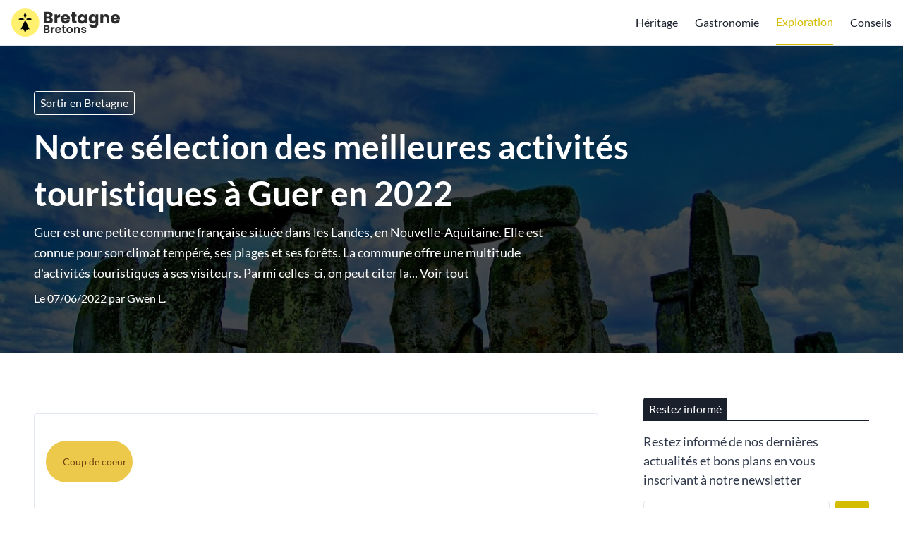

--- FILE ---
content_type: text/html; charset=UTF-8
request_url: https://bretagne-bretons.fr/activites-touristiques-attraction-guer
body_size: 17450
content:
<script type="application/ld+json">{"@context":"https://schema.org","@type":"NewsArticle","headline":"Notre sélection des meilleures activités touristiques à Guer en 2022","alternativeHeadline":"Notre sélection des meilleures activités touristiques à Guer en 2022","description":"Notre sélection des meilleures activités touristiques à Guer en 2022. Guer est une petite commune française située dans les Landes, en Nouvelle-A...","image":"https://bretagne-bretons.fr//uploads/activites-touristiques-attraction-guer-900-thumb.jpg","editor":"bretagne-bretons.fr","publisher":"bretagne-bretons.fr","keywords":"activites touristiques attraction guer","url":"https://bretagne-bretons.fr/activites-touristiques-attraction-guer","datePublished":"2022-06-07","dateCreated":"2022-06-07","articleSection":"Sortir en Bretagne"}</script>


    <script type="application/ld+json">{"@context":"https://schema.org","@type":"WebPage","name":"Notre sélection des meilleures activités touristiques à Guer en 2022","description":"Notre sélection des meilleures activités touristiques à Guer en 2022. Guer est une petite commune française située dans les Landes, en Nouvelle-A...","publisher":{"@type":"Organization","name":"L'équipe bretagne-bretons.fr","url":"https://bretagne-bretons.fr","logo":{"@type":"ImageObject"}}}</script>

    <script type="application/ld+json">{"@context":"https://schema.org","@type":"Organization","name":"bretagne-bretons.fr","url":"https://bretagne-bretons.fr","foundingDate":2017,"contactPoint":{"@type":"ContactPoint","contactType":"Adresse mail de contact","email":"contact@bretagne-bretons.fr"},"address":{"@type":"PostalAddress"}}</script>





<!DOCTYPE html>
<html lang="fr">
    <head>

        

            <title> Notre sélection des meilleures activités touristiques à Guer en 2022 </title>
            <meta name="description" content=" Notre sélection des meilleures activités touristiques à Guer en 2022. Guer est une petite commune française située dans les Landes, en Nouvelle-A... "/>

            <meta name="robots" content="max-snippet:-1, max-image-preview:large, max-video-preview:-1">
            
            <meta property="og:type" content="website">
            <meta property="og:url" content="https://bretagne-bretons.fr/activites-touristiques-attraction-guer">
            <meta property="og:title" content=" Notre sélection des meilleures activités touristiques à Guer en 2022 ">
            <meta property="og:description" content=" Notre sélection des meilleures activités touristiques à Guer en 2022. Guer est une petite commune française située dans les Landes, en Nouvelle-A... ">
            <meta property="og:image" content="/uploads/og-20cc4e5e852642ae6808a000c69fd673.jpg">

            <meta property="twitter:card" content="summary_large_image">
            <meta property="twitter:url" content="https://bretagne-bretons.fr/activites-touristiques-attraction-guer">
            <meta property="twitter:title" content=" Notre sélection des meilleures activités touristiques à Guer en 2022 ">
            <meta property="twitter:description" content=" Notre sélection des meilleures activités touristiques à Guer en 2022. Guer est une petite commune française située dans les Landes, en Nouvelle-A... ">
            <meta property="twitter:image" content="/uploads/og-20cc4e5e852642ae6808a000c69fd673.jpg">

        

                
        <style>
            .py-16 { padding-bottom: 4rem; padding-top: 4rem; }
            .py-8 { padding-bottom: 2rem; padding-top: 2rem; }
        </style>
        <link href="https://bretagne-bretons.fr/css/main_critical.min.css" rel="stylesheet">
        <link rel="preload" href="https://bretagne-bretons.fr/css/app.css" as="style" onload="this.onload=null;this.rel='stylesheet'">
        <noscript><link rel="stylesheet" href="https://bretagne-bretons.fr/css/app.css"></noscript>

        <link rel="alternate" type="application/rss+xml" title="Flux RSS" href="https://bretagne-bretons.fr/rss.xml" />
        <link rel="sitemap" type="application/xml" title="Sitemap" href="https://bretagne-bretons.fr/sitemap.xml">

        <link rel="dns-prefetch" href="https://www.googletagmanager.com/">
        

        <meta name="csrf-token" content="2zmbgishjjplhxHJONCX9JFNW13KtzJbiVYnM3mr">

        
        <meta name="viewport" content="width=device-width, initial-scale=1.0">

        
        <link rel="icon" type="image/png" href="/uploads2/bretagnebretons-logo-square@2x.png"/>

        
            
        
        
            <meta name="robots" content="index, follow, max-image-preview:large, max-snippet:-1, max-video-preview:-1"/>

    </head>
    <body class="font-body">

        
        
        <main js-vue-app data-scroll-target="pagetop">

            
            
            
            
            
            

            

            <div class="bg-white border-b border-gray-300">
    <div class="container mx-auto flex flex-row items-center h-16">
        <div>
            <a href="https://bretagne-bretons.fr" class="flex font-semibold text-2xl">
                <img src="/uploads2/bretagnebretons-logo.svg" alt="Bretagne Bretons" class="h-12" width=154 height=48>
                
            </a>
            
        </div>
                    <div class="ml-auto">
                <navigation>
                    <template v-slot:desktop>
                        <div class="w-full flex items-center">
                            <ul class="flex flex-col sm:flex-row">
                                
                                                                                                                                                        <li class="sm:ml-6 sm:h-16 flex items-center sm:justify-start justify-center text-center sm:text-left hover:opacity-75 text-theme1-headermenutext">
                                                <a href="/culture-bretonne">Héritage</a>
                                            </li>
                                                                                                                                                                <li class="sm:ml-6 sm:h-16 flex items-center sm:justify-start justify-center text-center sm:text-left hover:opacity-75 text-theme1-headermenutext">
                                                <a href="/manger-en-bretagne-les-bonnes-adresses">Gastronomie</a>
                                            </li>
                                                                                                                                                                <li class="sm:ml-6 sm:h-16 flex items-center sm:justify-start justify-center text-center sm:text-left hover:opacity-75 border-b-2 border-mainprimary text-mainprimary">
                                                <a href="/sortir-en-bretagne">Exploration</a>
                                            </li>
                                                                                                                                                                <li class="sm:ml-6 sm:h-16 flex items-center sm:justify-start justify-center text-center sm:text-left hover:opacity-75 text-theme1-headermenutext">
                                                <a href="/trucs-astuces">Conseils</a>
                                            </li>
                                                                                                                                                                                                                                                                                                    
                            </ul>
                            
                        </div>
                    </template>
                    <template v-slot:mobile>
                        <div class="w-full text-center">
                            
                            <div class="w-full border-b border-gray-700">
                                <a href="https://bretagne-bretons.fr" class="flex text-lg border-t border-gray-700 text-white hover:bg-gray-700 focus:bg-gray-700 text-center items-center justify-center px-4 py-3">
                                    Accueil
                                </a>
                                                                                                                                                        <a href="/culture-bretonne" class="flex text-lg border-t border-gray-700 text-white hover:bg-gray-700 focus:bg-gray-700 text-center items-center justify-center px-4 py-3">
                                                Héritage
                                            </a>
                                                                                                                                                                <a href="/manger-en-bretagne-les-bonnes-adresses" class="flex text-lg border-t border-gray-700 text-white hover:bg-gray-700 focus:bg-gray-700 text-center items-center justify-center px-4 py-3">
                                                Gastronomie
                                            </a>
                                                                                                                                                                <a href="/sortir-en-bretagne" class="flex text-lg border-t border-gray-700 text-white hover:bg-gray-700 focus:bg-gray-700 text-center items-center justify-center px-4 py-3">
                                                Exploration
                                            </a>
                                                                                                                                                                <a href="/trucs-astuces" class="flex text-lg border-t border-gray-700 text-white hover:bg-gray-700 focus:bg-gray-700 text-center items-center justify-center px-4 py-3">
                                                Conseils
                                            </a>
                                                                                                                                                                                                                                                                                                    
                            </div>
                        </div>
                    </template>
                </navigation>
            </div>
                
        
    </div>
</div>            
            

            
        <div
    class="relative"
>
        <picture class="flex-shrink-0"><source srcset="/uploads/tourist attractions-635e973d3b258-1256x0-150.webp" width="1256" height="836" media="(max-width: 150px)" type="image/webp"><source srcset="/uploads/tourist attractions-635e973d3b258-1256x0-150.jpg" width="1256" height="836" media="(max-width: 150px)" type="image/jpg"><source srcset="/uploads/tourist attractions-635e973d3b258-1256x0-320.webp" width="1256" height="836" media="(max-width: 320px)" type="image/webp"><source srcset="/uploads/tourist attractions-635e973d3b258-1256x0-320.jpg" width="1256" height="836" media="(max-width: 320px)" type="image/jpg"><source srcset="/uploads/tourist attractions-635e973d3b258-1256x0-640.webp" width="1256" height="836" media="(max-width: 640px)" type="image/webp"><source srcset="/uploads/tourist attractions-635e973d3b258-1256x0-640.jpg" width="1256" height="836" media="(max-width: 640px)" type="image/jpg"><source srcset="/uploads/tourist attractions-635e973d3b258-1256x0-768.webp" width="1256" height="836" media="(max-width: 768px)" type="image/webp"><source srcset="/uploads/tourist attractions-635e973d3b258-1256x0-768.jpg" width="1256" height="836" media="(max-width: 768px)" type="image/jpg"><source srcset="/uploads/tourist attractions-635e973d3b258-1256x0-1024.webp" width="1256" height="836" media="(max-width: 1024px)" type="image/webp"><source srcset="/uploads/tourist attractions-635e973d3b258-1256x0-1024.jpg" width="1256" height="836" media="(max-width: 1024px)" type="image/jpg"><img  src="/uploads/tourist attractions-635e973d3b258-1256x0-original.jpg" width="1256" height="836" alt="Notre sélection des meilleures activités touristiques à Guer en 2022" class="absolute w-full h-full left-0 top-0" style="z-index: 5; object-fit: cover"></picture>
    
    <div class="z-10 absolute w-full h-full left-0 top-0" style="background-color:rgba(0,0,0,0.7)"></div>
    <div class="container mx-auto relative z-20 flex items-center justify-start py-16">
        <div class="px-4 sm:px-8 ml-0">
            
                            <a href="https://bretagne-bretons.fr/sortir-en-bretagne" class="text-white border border-white px-2 py-1 rounded mb-3 mr-2 inline-block opacity-80 hover:opacity-100">Sortir en Bretagne</a>
                        <h1 class="text-3xl md:text-4xl lg:text-5xl font-semibold text-white leading-snug mb-2" style="max-width: 1024px">Notre sélection des meilleures activités touristiques à Guer en 2022</h1>
                                                <p class="text-lg text-white leading-relaxed opacity-80" style="max-width: 768px" data-show-all-parent>
                        Guer est une petite commune française située dans les Landes, en Nouvelle-Aquitaine. Elle est connue pour son climat tempéré, ses plages et ses forêts. La commune offre une multitude d'activités touristiques à ses visiteurs. Parmi celles-ci, on peut citer la...
                        <a href="#" class="opacity-80 hover:opacity-100" data-show-all="Guer est une petite commune française située dans les Landes, en Nouvelle-Aquitaine. Elle est connue pour son climat tempéré, ses plages et ses forêts. La commune offre une multitude d\&#039;activités touristiques à ses visiteurs. Parmi celles-ci, on peut citer la randonnée, le vélo, le canoë, la pêche, le golf, le tennis, etc. Guer propose également de nombreux services aux touristes, tels que des hébergements, des restaurants, des bars, des commerces, etc.">Voir tout</a>
                    </p>
                                                        <p class="text-base text-white leading-relaxed opacity-80 mt-2">Le 07/06/2022 par <a href="https://bretagne-bretons.fr/auteur/gwen-l" class="hover:underline">Gwen L.</a></p>
                    </div>
    </div>
</div>
    
    <div class="bg-gray-100">
        <div class="container mx-auto bg-white py-8 sm:py-16">
                        
            <div class="w-full px-4 sm:px-8 flex flex-col lg:flex-row">
                <div class="flex-grow lg:pr-16">
                    
                    <div class="mb-16">
                        <div class="w-full">
        
    <div class="prose"> 
        <p><div class="w-full py-4 px-4 border border-gray-300 rounded ">
<p>            <div class="bg-yellow-500 text-yellow-900 px-2 py-0 text-sm rounded-full inline-flex items-center justify-center mb-2"></p>
<p>            <i data-feather="heart" class="h-3 w-3 inline-block mr-1"></i></p>
<p>            Coup de coeur</p>
<p>        </div></p>
<p>        <div class="flex w-full" style="margin: 0 !important"></p>
<p>        <div></p>
<p>            <h2 style="margin: 0 !important">The Menhirs of Monteneuf</h2></p>
<p>            <p class="text-sm flex" style="margin: 0.5rem 0 !important"></p>
<p>                <span class="mr-4"></p>
<p>                    <i data-feather="star" class="h-4 inline-block mb-1"></i></p>
<p>                    4.6/5 pour 1438 avis</p>
<p>                </span></p>
<p>                <span class="mr-4"></p>
<p>                    <i data-feather="map-pin" class="h-4 inline-block mb-1"></i></p>
<p>                    Monteneuf</p>
<p>                </span></p>
<p>            </p></p>
<p>            <p style="margin: 0.5rem 0 !important">The Menhirs of Monteneuf is a hiking trail and historical site located in the town of Monteneuf in France. The site is home to a number of megalithic stone structures, some of which are believed to date back to the Neolithic period. The Menhirs of Monteneuf is a popular tourist attraction and receives thousands of visitors each year.</p></p>
<p>            </p>
<p>        </div></p>
<p>        <div class="ml-auto flex-shrink-0 pl-8"></p>
<p>            <picture class="flex-shrink-0"><img loading="lazy" src="/uploads/the-menhirs-of-monteneuf-56380-cover-634be48470710-100x100-original.jpg" width="100" height="100" alt="image " class="rounded" style="width: 100px; height: 100px"></picture></p>
<p>        </div></p>
<p>    </div></p>
<p>    </p>
<p>            <div class="flex flex-wrap mt-4"></p>
<p>                            <div class="border border-gray-300 px-2 py-0 text-gray-700 text-sm rounded-full mr-1 mb-1">accessible en chaise roulante</div></p>
<p>                            <div class="border border-gray-300 px-2 py-0 text-gray-700 text-sm rounded-full mr-1 mb-1">WC accessibles chaise roulante</div></p>
<p>                            <div class="border border-gray-300 px-2 py-0 text-gray-700 text-sm rounded-full mr-1 mb-1">siège accessible chaise roulante</div></p>
<p>                            <div class="border border-gray-300 px-2 py-0 text-gray-700 text-sm rounded-full mr-1 mb-1">WC non genré</div></p>
<p>                            <div class="border border-gray-300 px-2 py-0 text-gray-700 text-sm rounded-full mr-1 mb-1">adapté aux enfants</div></p>
<p>                    </div></p>
<p>        <div class="w-full flex flex-wrap mt-4"></p>
<p>        <div class="w-full lg:w-1/3"></p>
<p>            <div class="prose"></p>
<p>                
<p>                    <strong>Où les trouver ?</strong><br></p>
<p>                    The Menhirs Of Monteneuf<br></p>
<p>                    Les Menhirs de<br></p>
<p>                    56380 Monteneuf</p>
<p>                </p></p>
<p>            </div></p>
<p>        </div></p>
<p>        <div class="lg:w-2/3 mt-4 lg:mt-1"></p>
<p>                            <a href="tel:+33297932674" class="mb-1 px-3 pr-4 py-1 bg-gray-200 hover:bg-gray-300 rounded-full flex items-center justify-center" style="text-decoration: none"></p>
<p>                    <i data-feather="phone" class="h-4 inline-block mr-1"></i></p>
<p>                    Les appeler</p>
<p>                </a></p>
<p>                        </p>
<p>            <a target="_blank" href="https://google.com/maps/dir//47.8823689,-2.1852035" class="mb-1 px-3 pr-4 py-1 bg-gray-200 hover:bg-gray-300 rounded-full flex items-center justify-center" style="text-decoration: none"></p>
<p>                <i data-feather="map" class="h-4 inline-block mr-1"></i></p>
<p>                Y aller</p>
<p>            </a></p>
<p>        </div></p>
<p>    </div></p>
<p>    </p>
<p></div></p><p><div class="w-full py-4 px-4 border border-gray-300 rounded "></p>
<p>        <div class="flex w-full" style="margin: 0 !important"></p>
<p>        <div></p>
<p>            <h2 style="margin: 0 !important">Sentier D'ozégan</h2></p>
<p>            <p class="text-sm flex" style="margin: 0.5rem 0 !important"></p>
<p>                <span class="mr-4"></p>
<p>                    <i data-feather="star" class="h-4 inline-block mb-1"></i></p>
<p>                    4.4/5 pour 46 avis</p>
<p>                </span></p>
<p>                <span class="mr-4"></p>
<p>                    <i data-feather="map-pin" class="h-4 inline-block mb-1"></i></p>
<p>                    Monteneuf</p>
<p>                </span></p>
<p>            </p></p>
<p>            <p style="margin: 0.5rem 0 !important">Le Sentier D'ozégan est une entreprise touristique basée à Monteneuf. Elle propose des visites guidées de la région des Landes et des activités de plein air pour les groupes. Elle s'adresse aux touristes et aux familles qui souhaitent découvrir la région et ses activités.</p></p>
<p>            </p>
<p>        </div></p>
<p>        <div class="ml-auto flex-shrink-0 pl-8"></p>
<p>            <picture class="flex-shrink-0"><img loading="lazy" src="/uploads/le-sentier-dozegan-56380-cover-634be485d7023-100x100-original.jpg" width="100" height="100" alt="image " class="rounded" style="width: 100px; height: 100px"></picture></p>
<p>        </div></p>
<p>    </div></p>
<p>    </p>
<p>        <div class="w-full flex flex-wrap mt-4"></p>
<p>        <div class="w-full lg:w-1/3"></p>
<p>            <div class="prose"></p>
<p>                
<p>                    <strong>Où les trouver ?</strong><br></p>
<p>                    Le Sentier D'ozégan<br></p>
<p>                    Rue des Menhirs<br></p>
<p>                    56380 Monteneuf</p>
<p>                </p></p>
<p>            </div></p>
<p>        </div></p>
<p>        <div class="lg:w-2/3 mt-4 lg:mt-1"></p>
<p>                            <a href="tel:+33297932674" class="mb-1 px-3 pr-4 py-1 bg-gray-200 hover:bg-gray-300 rounded-full flex items-center justify-center" style="text-decoration: none"></p>
<p>                    <i data-feather="phone" class="h-4 inline-block mr-1"></i></p>
<p>                    Les appeler</p>
<p>                </a></p>
<p>                        </p>
<p>            <a target="_blank" href="https://google.com/maps/dir//47.8746012,-2.2059117" class="mb-1 px-3 pr-4 py-1 bg-gray-200 hover:bg-gray-300 rounded-full flex items-center justify-center" style="text-decoration: none"></p>
<p>                <i data-feather="map" class="h-4 inline-block mr-1"></i></p>
<p>                Y aller</p>
<p>            </a></p>
<p>        </div></p>
<p>    </div></p>
<p>    </p>
<p></div></p></p><p><ins class="adsbygoogle" style="display:block; text-align:center;" data-ad-layout="in-article" data-ad-format="fluid" data-ad-client="ca-pub-4109184093018170" data-ad-slot="2346821499"></ins><script> (adsbygoogle = window.adsbygoogle || []).push({}); </script></p>
    </div>
    
    
    

    
</div>                        <div class="mt-8 grid grid-cols-5 gap-4">
                            <a aria-label="Partager sur Facebook" href="https://www.facebook.com/sharer/sharer.php?u=https://bretagne-bretons.fr/activites-touristiques-attraction-guer" target="_blank" rel="nofollow" class="flex items-center justify-center py-3 px-3 rounded text-white hover:opacity-75" style="background-color: #415a93">
                                <svg width="28" height="28" viewBox="0 0 242 242" fill="none" xmlns="http://www.w3.org/2000/svg"><g clip-path="url(#clip0_1_44)"><path fill-rule="evenodd" clip-rule="evenodd" d="M242 228.637C242 235.977 236.084 242 228.665 242H166.968V148.086H198.427L203.122 111.48H166.968V88.1426C166.968 77.509 169.879 70.3572 185.092 70.3572H204.437V37.5154C201.056 37.0449 189.599 36.1039 176.265 36.1039C148.374 36.1039 129.311 53.1364 129.311 84.4726V111.48H97.7578V148.086H129.311V242H13.3349C6.01009 242 0 236.071 0 228.637V12.8605C0 5.52048 6.01009 -0.502075 13.3349 -0.502075H228.665C235.99 -0.502075 242 5.42638 242 12.8605V228.637Z" fill="white"/></g></svg>
                            </a>
                            <a aria-label="Partager sur Twitter / X" href="https://twitter.com/intent/tweet?text=Lisez+cet+article&url=https://bretagne-bretons.fr/activites-touristiques-attraction-guer" target="_blank" rel="nofollow" class="flex items-center justify-center py-3 px-3 rounded text-white hover:opacity-75" style="background-color: #4aabe7">
                                <svg width="67" height="28" viewBox="0 0 583 242" fill="none" xmlns="http://www.w3.org/2000/svg"><g clip-path="url(#clip0_1_60)"><path d="M267.492 60.2453C267.673 62.8708 267.673 65.4963 267.673 68.1461C267.673 148.884 206.173 242 93.7159 242V241.952C60.4959 242 27.9659 232.49 0 214.559C4.83047 215.14 9.68515 215.43 14.5519 215.442C42.082 215.466 68.8251 206.235 90.4835 189.235C64.3215 188.739 41.3798 171.691 33.3653 146.803C42.5299 148.57 51.9729 148.207 60.968 145.751C32.4453 139.991 11.9248 114.946 11.9248 85.8594V85.085C20.4236 89.8158 29.9392 92.4413 39.6728 92.7317C12.8086 74.7886 4.52781 39.0716 20.7504 11.1466C51.7913 49.3197 97.59 72.526 146.754 74.9821C141.827 53.7601 148.558 31.5217 164.442 16.6033C189.066 -6.53041 227.795 -5.34469 250.942 19.2531C264.635 16.5549 277.758 11.5337 289.768 4.4194C285.203 18.5634 275.651 30.5779 262.891 38.2126C275.01 36.7849 286.85 33.5423 298 28.5937C289.792 40.8865 279.453 51.5943 267.492 60.2453Z" fill="white"/><path d="M528.628 0H568.328L481.161 102.694L583 242H503.082L440.511 157.345L368.878 242H329.178L421.524 132.162L324 0H405.903L462.433 77.3328L528.628 0ZM514.733 217.889H536.741L394.338 23.2177H370.691L514.733 217.889Z" fill="white"/></g></svg>
                            </a>
                            <a aria-label="Partager sur Whatsapp" href="https://wa.me/?text=https://bretagne-bretons.fr/activites-touristiques-attraction-guer" target="_blank" rel="nofollow" class="flex items-center justify-center py-3 px-3 rounded text-white hover:opacity-75" style="background-color: #25D366">
                                <svg width="28" height="28" viewBox="0 0 242 242" fill="none" xmlns="http://www.w3.org/2000/svg"><g clip-path="url(#clip0_1_38)"><path d="M178.98 139.416C178.511 139.189 160.95 130.509 157.829 129.381C156.555 128.922 155.19 128.474 153.739 128.474C151.367 128.474 149.375 129.66 147.824 131.99C146.069 134.608 140.759 140.839 139.118 142.7C138.904 142.946 138.611 143.24 138.436 143.24C138.279 143.24 135.561 142.116 134.738 141.758C115.9 133.543 101.6 113.789 99.6397 110.458C99.3597 109.979 99.348 109.762 99.3456 109.762C99.4145 109.508 100.048 108.871 100.375 108.542C101.331 107.592 102.368 106.34 103.37 105.128C103.845 104.554 104.321 103.98 104.788 103.438C106.242 101.739 106.89 100.42 107.641 98.8922L108.034 98.0984C109.867 94.4422 108.302 91.3568 107.795 90.3605C107.38 89.5268 99.9651 71.5622 99.1767 69.6749C97.2809 65.1205 94.7758 63 91.2947 63C90.9717 63 91.2947 63 89.9401 63.0573C88.2906 63.1272 79.3081 64.3142 75.3366 66.8273C71.125 69.4927 64 77.989 64 92.9309C64 106.379 72.5015 119.076 76.1516 123.905C76.2423 124.027 76.4089 124.274 76.6505 124.629C90.6291 145.122 108.055 160.309 125.721 167.392C142.727 174.212 150.781 175 155.359 175H155.36C157.284 175 158.824 174.848 160.182 174.714L161.044 174.632C166.919 174.109 179.83 167.393 182.767 159.201C185.081 152.748 185.691 145.698 184.152 143.139C183.097 141.4 181.28 140.524 178.98 139.416Z" fill="white"/><path d="M123.148 0C57.6069 0 4.28511 52.921 4.28511 117.97C4.28511 139.009 9.91554 159.603 20.5816 177.627L0.166389 237.848C-0.213897 238.971 0.0689604 240.212 0.899461 241.058C1.49896 241.67 2.31218 242 3.14268 242C3.46089 242 3.78146 241.952 4.09418 241.852L66.8885 221.898C84.0721 231.079 103.493 235.926 123.149 235.926C188.684 235.926 242 183.011 242 117.97C242 52.921 188.684 0 123.148 0ZM123.148 211.352C104.653 211.352 86.7396 206.012 71.3412 195.908C70.8234 195.567 70.2223 195.393 69.6173 195.393C69.2975 195.393 68.9769 195.442 68.665 195.541L37.2089 205.54L47.3635 175.581C47.6919 174.612 47.5277 173.542 46.9227 172.716C35.1967 156.693 28.9982 137.763 28.9982 117.97C28.9982 66.4714 71.2335 24.574 123.147 24.574C175.055 24.574 217.285 66.4714 217.285 117.97C217.286 169.461 175.056 211.352 123.148 211.352Z" fill="white"/></g></svg>
                            </a>
                            <a aria-label="Partager sur Linkedin" href="https://www.linkedin.com/sharing/share-offsite?mini=true&url=https://bretagne-bretons.fr/activites-touristiques-attraction-guer&title=&summary=" target="_blank" rel="nofollow" class="flex items-center justify-center py-3 px-3 rounded text-white hover:opacity-75" style="background-color: #327ab1">
                                <svg width="28" height="28" viewBox="0 0 242 242" fill="none" xmlns="http://www.w3.org/2000/svg"><g clip-path="url(#clip0_1_51)"><path fill-rule="evenodd" clip-rule="evenodd" d="M0 17.3354C0 7.76392 8.00641 3.05176e-05 17.8833 3.05176e-05H224.117C233.993 3.05176e-05 242 7.76392 242 17.3354V224.665C242 234.239 233.993 242 224.117 242H17.8833C8.00641 242 0 234.239 0 224.665V17.3354ZM73.3576 202.579V93.3026H36.8057V202.579H73.3576ZM55.0815 78.3827C67.8279 78.3827 75.7615 69.9915 75.7615 59.5049C75.5239 48.7823 67.8279 40.6239 55.3233 40.6239C42.82 40.6239 34.645 48.7823 34.645 59.5049C34.645 69.9915 42.5768 78.3827 54.8433 78.3827H55.0815ZM130.135 202.579H93.5831C93.5831 202.579 94.0637 103.556 93.5841 93.3026H130.136V108.774C134.993 101.328 143.687 90.7383 163.076 90.7383C187.125 90.7383 205.158 106.357 205.158 139.921V202.579H168.609V144.119C168.609 129.428 163.318 119.407 150.092 119.407C139.994 119.407 133.98 126.166 131.337 132.691C130.372 135.026 130.135 138.289 130.135 141.554V202.579ZM130.136 108.774V109.15H129.892C129.972 109.026 130.053 108.9 130.136 108.774Z" fill="white"/></g></svg>
                            </a>
                            <a aria-label="Partager sur Reddit" href="https://www.reddit.com/submit?title=Lisez+cet+article&url=https://bretagne-bretons.fr/activites-touristiques-attraction-guer&title=&summary=" target="_blank" rel="nofollow" class="flex items-center justify-center py-3 px-3 rounded text-white hover:opacity-75" style="background-color: #ec5428">
                                <svg width="28" height="28" viewBox="0 0 242 242" fill="none" xmlns="http://www.w3.org/2000/svg"><g clip-path="url(#clip0_1_37)"><path fill-rule="evenodd" clip-rule="evenodd" d="M242.6 121.3C242.6 188.292 188.292 242.6 121.3 242.6C54.3079 242.6 0 188.292 0 121.3C0 54.3079 54.3079 0 121.3 0C188.292 0 242.6 54.3079 242.6 121.3ZM183.834 104.234C193.634 103.902 201.835 111.531 202.197 121.3C202.317 128.114 198.488 134.386 192.398 137.431C192.518 139.21 192.518 140.989 192.398 142.768C192.398 169.965 160.738 192.036 121.692 192.036C82.6456 192.036 50.9864 169.934 50.9864 142.768C50.8658 140.989 50.8658 139.21 50.9864 137.431C49.2075 136.647 47.6094 135.531 46.2225 134.235C39.0765 127.541 38.7448 116.325 45.4385 109.209C52.1322 102.063 63.3486 101.732 70.4644 108.425C84.4547 98.9576 100.887 93.7715 117.772 93.5001L126.727 51.4084V51.3481C127.18 49.2978 129.2 48.0315 131.22 48.4837L160.949 54.4236C162.849 51.1069 166.286 48.8757 170.115 48.4837C176.779 47.7601 182.749 52.5844 183.473 59.2479C184.196 65.9114 179.372 71.8814 172.709 72.605C166.045 73.3287 160.075 68.5044 159.351 61.8409L133.391 56.3835L125.521 94.2237C142.195 94.5856 158.417 99.7415 172.226 109.149C175.362 106.164 179.493 104.385 183.834 104.234ZM93.0479 121.3C86.3543 121.3 80.8968 126.757 80.8968 133.451C80.8968 140.145 86.3241 145.542 93.0479 145.602C99.7416 145.602 105.199 140.145 105.199 133.451C105.199 126.757 99.7416 121.3 93.0479 121.3ZM121.39 176.146C132.185 176.598 142.738 173.281 151.361 166.799V167.281C152.688 165.985 152.718 163.814 151.421 162.487C150.125 161.16 147.954 161.13 146.627 162.427C139.24 167.703 130.315 170.296 121.27 169.814C112.224 170.236 103.33 167.522 96.0329 162.186C94.7967 161.191 93.0781 161.191 91.872 162.186C90.485 163.331 90.274 165.412 91.4197 166.799C100.043 173.281 110.596 176.598 121.39 176.146ZM137.039 133.873C137.039 140.567 142.497 146.024 149.19 146.024L149.1 146.477H149.703C156.396 146.205 161.613 140.567 161.341 133.873C161.341 127.179 155.884 121.722 149.19 121.722C142.497 121.722 137.039 127.179 137.039 133.873Z" fill="white"/></g></svg>
                            </a>
                        </div>
                    </div>
                    <div class="mb-16">
                                                <picture class="flex-shrink-0"><source srcset="/uploads/tourist attractions-635e973d3b258-1256x0-150.webp" width="1256" height="836" media="(max-width: 150px)" type="image/webp"><source srcset="/uploads/tourist attractions-635e973d3b258-1256x0-150.jpg" width="1256" height="836" media="(max-width: 150px)" type="image/jpg"><source srcset="/uploads/tourist attractions-635e973d3b258-1256x0-320.webp" width="1256" height="836" media="(max-width: 320px)" type="image/webp"><source srcset="/uploads/tourist attractions-635e973d3b258-1256x0-320.jpg" width="1256" height="836" media="(max-width: 320px)" type="image/jpg"><source srcset="/uploads/tourist attractions-635e973d3b258-1256x0-640.webp" width="1256" height="836" media="(max-width: 640px)" type="image/webp"><source srcset="/uploads/tourist attractions-635e973d3b258-1256x0-640.jpg" width="1256" height="836" media="(max-width: 640px)" type="image/jpg"><source srcset="/uploads/tourist attractions-635e973d3b258-1256x0-768.webp" width="1256" height="836" media="(max-width: 768px)" type="image/webp"><source srcset="/uploads/tourist attractions-635e973d3b258-1256x0-768.jpg" width="1256" height="836" media="(max-width: 768px)" type="image/jpg"><source srcset="/uploads/tourist attractions-635e973d3b258-1256x0-1024.webp" width="1256" height="836" media="(max-width: 1024px)" type="image/webp"><source srcset="/uploads/tourist attractions-635e973d3b258-1256x0-1024.jpg" width="1256" height="836" media="(max-width: 1024px)" type="image/jpg"><img loading="lazy" src="/uploads/tourist attractions-635e973d3b258-1256x0-original.jpg" width="1256" height="836" alt="Notre sélection des meilleures activités touristiques à Guer en 2022" class="w-full" style=""></picture>
                        <p class="text-sm opacity-50 mt-1">Crédits photo : Shutterstock / ZI. López</p>
                    </div>
                    <div class="mb-16">
                        <div class="border-t border-b border-gray-300 py-8">
    <div class="flex items-center w-full">
        <img src="/uploads/bretagnebretons-logo-square@2x-32.png" class="w-8 h-8 rounded-full" style="object-fit: cover" alt="photo auteur">
        <div class="ml-4">
            <h3 class="font-semibold text-gray-800 leading-none text-lg">Gwen L.</h3>
        </div>
    </div>
    <div class="mt-4">
        <div class="text-gray-800 text-base leading-relaxed">Etudiante en CAP cuisine et passionnée de la Bretagne, je fais également de la rédaction web sur Bretagne Bretons, surtout sur la gastronomie ! J'adore aller en Bretagne et découvrir plein de plats et restaurants.</div>
    </div>
</div>                    </div>
                </div>
                <div class="flex-shrink-0 w-full w-sidebar">
                    <div class="mb-8">
        <div class="mb-4">
            <div class="w-full border-b border-gray-900 flex items-center">
    <span class="bg-gray-900 rounded-t px-2 py-1 text-white">
        Restez informé
    </span>
    </div>        </div>
        <div class="w-full max-w-2xl mx-auto">
            <p class="text-gray-800 text-lg mb-4">Restez informé de nos dernières actualités et bons plans en vous inscrivant à notre newsletter</p>
            <form method="post" action="https://bretagne-bretons.fr/save-lead" class="flex w-full gap-2">
                <input
                    type="email"
                    name="email"
                    required
                    placeholder="Votre adresse email"
                    class="flex-1 h-12 px-3 rounded border border-gray-300 focus:outline-none focus:border-mainprimary hover:border-mainprimary mr-2"
                >
                <input type="hidden" name="page" value="activites-touristiques-attraction-guer">
                <button 
                    type="submit"
                    class="w-12 h-12 bg-mainprimary text-black flex items-center justify-center rounded hover:opacity-75 whitespace-nowrap"
                >
                    <svg class="w-6 h-6 text-black" aria-hidden="true" xmlns="http://www.w3.org/2000/svg" width="24" height="24" fill="none" viewBox="0 0 24 24">
                        <path stroke="currentColor" stroke-linecap="round" stroke-linejoin="round" stroke-width="2" d="M5 11.917 9.724 16.5 19 7.5"/>
                    </svg>
                </button>
            </form>
        </div>
    </div>



    <div class="mb-8">
        <div class="mb-4">
            <div class="w-full border-b border-gray-900 flex items-center">
    <span class="bg-gray-900 rounded-t px-2 py-1 text-white">
        Catégories
    </span>
    </div>        </div>
                    <div class="w-full flex mb-2 pb-2 border-b border-gray-300">
                <a href="https://bretagne-bretons.fr/culture-bretonne" class="text-base font-semibold text-gray-800 hover:opacity-75 leading-snug mb-1 block">Culture bretonne</a>
            </div>
                    <div class="w-full flex mb-2 pb-2 border-b border-gray-300">
                <a href="https://bretagne-bretons.fr/manger-en-bretagne-les-bonnes-adresses" class="text-base font-semibold text-gray-800 hover:opacity-75 leading-snug mb-1 block">Manger en Bretagne : les bonnes adresses</a>
            </div>
                    <div class="w-full flex mb-2 pb-2 border-b border-gray-300">
                <a href="https://bretagne-bretons.fr/sortir-en-bretagne" class="text-base font-semibold text-gray-800 hover:opacity-75 leading-snug mb-1 block">Sortir en Bretagne</a>
            </div>
                    <div class="w-full flex mb-2 pb-2 border-b border-gray-300">
                <a href="https://bretagne-bretons.fr/trucs-astuces" class="text-base font-semibold text-gray-800 hover:opacity-75 leading-snug mb-1 block">Trucs & astuces</a>
            </div>
                    <div class="w-full flex mb-2 pb-2 border-b border-gray-300">
                <a href="https://bretagne-bretons.fr/les-recettes-bretonnes" class="text-base font-semibold text-gray-800 hover:opacity-75 leading-snug mb-1 block">Les recettes bretonnes</a>
            </div>
            </div>


    <div class="mb-8">
        <div class="mb-4">
            <div class="w-full border-b border-gray-900 flex items-center">
    <span class="bg-gray-900 rounded-t px-2 py-1 text-white">
        Sujets liés
    </span>
    </div>        </div>
        <div>
             
                                    <a href="https://bretagne-bretons.fr/sujet/village-medieval" class="text-sm text-gray-800 hover:opacity-75 leading-snug">Village médiéval</a>, 
                             
                                    <a href="https://bretagne-bretons.fr/sujet/villages-medievaux" class="text-sm text-gray-800 hover:opacity-75 leading-snug">villages médiévaux</a>, 
                             
                                    <a href="https://bretagne-bretons.fr/sujet/decouverte" class="text-sm text-gray-800 hover:opacity-75 leading-snug">découverte</a>, 
                             
                                    <a href="https://bretagne-bretons.fr/sujet/legende" class="text-sm text-gray-800 hover:opacity-75 leading-snug">légende</a>, 
                             
                                    <a href="https://bretagne-bretons.fr/sujet/departement" class="text-sm text-gray-800 hover:opacity-75 leading-snug">département</a>, 
                             
                                    <a href="https://bretagne-bretons.fr/sujet/cote" class="text-sm text-gray-800 hover:opacity-75 leading-snug">côte</a>, 
                             
                                    <a href="https://bretagne-bretons.fr/sujet/medieval" class="text-sm text-gray-800 hover:opacity-75 leading-snug">médiéval</a>, 
                             
                                    <a href="https://bretagne-bretons.fr/sujet/tresor" class="text-sm text-gray-800 hover:opacity-75 leading-snug">trésor</a>, 
                             
                                    <a href="https://bretagne-bretons.fr/sujet/tresors" class="text-sm text-gray-800 hover:opacity-75 leading-snug">trésors</a>, 
                             
                                    <a href="https://bretagne-bretons.fr/sujet/megalithes" class="text-sm text-gray-800 hover:opacity-75 leading-snug">mégalithes</a>, 
                             
                                    <a href="https://bretagne-bretons.fr/sujet/finistere" class="text-sm text-gray-800 hover:opacity-75 leading-snug">Finistère</a>, 
                             
                                    <a href="https://bretagne-bretons.fr/sujet/medievaux" class="text-sm text-gray-800 hover:opacity-75 leading-snug">médiévaux</a>, 
                             
                                    <a href="https://bretagne-bretons.fr/sujet/legendes" class="text-sm text-gray-800 hover:opacity-75 leading-snug">légendes</a>, 
                             
                                    <a href="https://bretagne-bretons.fr/sujet/caches" class="text-sm text-gray-800 hover:opacity-75 leading-snug">cachés</a>, 
                             
                                    <a href="https://bretagne-bretons.fr/sujet/meconnus" class="text-sm text-gray-800 hover:opacity-75 leading-snug">méconnus</a> 
                                    </div>
    </div>

    <div class="mb-8">
        <div class="mb-4">
            <div class="w-full border-b border-gray-900 flex items-center">
    <span class="bg-gray-900 rounded-t px-2 py-1 text-white">
        Articles récents
    </span>
    </div>        </div>
        <div class="w-full flex items-center justify-center pb-4 mb-4 border-b border-gray-300 h-32">
                    <div class="flex-shrink-0 h-24 w-24">
                                <picture class="flex-shrink-0"><img loading="lazy" src="/uploads/ou-sejourner-pour-visiter-archipel-glenan-694ac1ab0986c-100x100-original.jpg" width="100" height="100" alt="Où séjourner pour visiter l'archipel des Glénan ?" class="w-full h-full rounded" style="object-fit: cover"></picture>
            </div>
                <div class="pl-4 flex-grow h-32 overflow-hidden flex flex-col justify-center">
            <a href="https://bretagne-bretons.fr/ou-sejourner-pour-visiter-archipel-glenan" class="text-lg font-semibold text-gray-800 hover:opacity-75 leading-snug block">
                Où séjourner pour visiter l&#039;archipel des Glénan ?
            </a>
            <div class="text-sm mt-1 opacity-80 text-gray-800">
                <span>Le 23/12/2025</span>
            </div>
        </div>
    </div>
    <div class="w-full flex items-center justify-center pb-4 mb-4 border-b border-gray-300 h-32">
                    <div class="flex-shrink-0 h-24 w-24">
                                <picture class="flex-shrink-0"><img loading="lazy" src="/uploads/reussir-week-end-amis-rennes-69343a049eff3-100x100-original.jpg" width="100" height="100" alt="Comment réussir un week-end mémorable entre amis à Rennes ?" class="w-full h-full rounded" style="object-fit: cover"></picture>
            </div>
                <div class="pl-4 flex-grow h-32 overflow-hidden flex flex-col justify-center">
            <a href="https://bretagne-bretons.fr/reussir-week-end-amis-rennes" class="text-lg font-semibold text-gray-800 hover:opacity-75 leading-snug block">
                Comment réussir un week-end mémorable entre amis à Rennes ...
            </a>
            <div class="text-sm mt-1 opacity-80 text-gray-800">
                <span>Le 06/12/2025</span>
            </div>
        </div>
    </div>
    <div class="w-full flex items-center justify-center pb-4 mb-4 border-b border-gray-300 h-32">
                    <div class="flex-shrink-0 h-24 w-24">
                                <picture class="flex-shrink-0"><img loading="lazy" src="/uploads/activites-insolites-en-bretagne-68dfe187bcf75-100x100-original.jpg" width="100" height="100" alt="Les activités insolites en Bretagne" class="w-full h-full rounded" style="object-fit: cover"></picture>
            </div>
                <div class="pl-4 flex-grow h-32 overflow-hidden flex flex-col justify-center">
            <a href="https://bretagne-bretons.fr/activites-insolites-en-bretagne" class="text-lg font-semibold text-gray-800 hover:opacity-75 leading-snug block">
                Les activités insolites en Bretagne
            </a>
            <div class="text-sm mt-1 opacity-80 text-gray-800">
                <span>Le 02/12/2025</span>
            </div>
        </div>
    </div>
    <div class="w-full flex items-center justify-center pb-4 mb-4 border-b border-gray-300 h-32">
                    <div class="flex-shrink-0 h-24 w-24">
                                <picture class="flex-shrink-0"><img loading="lazy" src="/uploads/51c963488af1a972ca24dccf0c74f4e6-original.jpg" width="100" height="100" alt="Plateaux de fruits de mer dans le Morbihan : vente en ligne et livraison à domicile" class="w-full h-full rounded" style="object-fit: cover"></picture>
            </div>
                <div class="pl-4 flex-grow h-32 overflow-hidden flex flex-col justify-center">
            <a href="https://bretagne-bretons.fr/plateaux-fruits-de-mer-morbihan-vente-ligne-livraison-domicile" class="text-lg font-semibold text-gray-800 hover:opacity-75 leading-snug block">
                Plateaux de fruits de mer dans le Morbihan : ...
            </a>
            <div class="text-sm mt-1 opacity-80 text-gray-800">
                <span>Le 02/12/2025</span>
            </div>
        </div>
    </div>
    <div class="w-full flex items-center justify-center pb-4 mb-4 border-b border-gray-300 h-32">
                    <div class="flex-shrink-0 h-24 w-24">
                                <picture class="flex-shrink-0"><img loading="lazy" src="/uploads/top-5-affiches-bretagne-offrir-6901ea3f03afd-100x100-original.jpg" width="100" height="100" alt="Top 5 des plus belles affiches de Bretagne à offrir" class="w-full h-full rounded" style="object-fit: cover"></picture>
            </div>
                <div class="pl-4 flex-grow h-32 overflow-hidden flex flex-col justify-center">
            <a href="https://bretagne-bretons.fr/top-5-affiches-bretagne-offrir" class="text-lg font-semibold text-gray-800 hover:opacity-75 leading-snug block">
                Top 5 des plus belles affiches de Bretagne à ...
            </a>
            <div class="text-sm mt-1 opacity-80 text-gray-800">
                <span>Le 29/10/2025</span>
            </div>
        </div>
    </div>
    <div class="w-full flex items-center justify-center pb-4 mb-4 border-b border-gray-300 h-32">
                    <div class="flex-shrink-0 h-24 w-24">
                                <picture class="flex-shrink-0"><img loading="lazy" src="/uploads/4d378f798514d4a16d9ed6c3dab329ee-original.jpg" width="100" height="100" alt="Comment fonctionne la prise en charge par la CPAM pour un taxi conventionné ?" class="w-full h-full rounded" style="object-fit: cover"></picture>
            </div>
                <div class="pl-4 flex-grow h-32 overflow-hidden flex flex-col justify-center">
            <a href="https://bretagne-bretons.fr/comment-fonctionne-la-prise-en-charge-cpam-taxi-conventionne" class="text-lg font-semibold text-gray-800 hover:opacity-75 leading-snug block">
                Comment fonctionne la prise en charge par la CPAM ...
            </a>
            <div class="text-sm mt-1 opacity-80 text-gray-800">
                <span>Le 30/09/2025</span>
            </div>
        </div>
    </div>
    <div class="w-full flex items-center justify-center pb-4 mb-4 border-b border-gray-300 h-32">
                    <div class="flex-shrink-0 h-24 w-24">
                                <picture class="flex-shrink-0"><img loading="lazy" src="/uploads/ou-se-loger-sejour-bretagne-options-hebergement-68bef72d692db-100x100-original.jpg" width="100" height="100" alt="Où se loger pour un séjour en Bretagne ? Guide des meilleures options d'hébergement." class="w-full h-full rounded" style="object-fit: cover"></picture>
            </div>
                <div class="pl-4 flex-grow h-32 overflow-hidden flex flex-col justify-center">
            <a href="https://bretagne-bretons.fr/ou-se-loger-sejour-bretagne-options-hebergement" class="text-lg font-semibold text-gray-800 hover:opacity-75 leading-snug block">
                Où se loger pour un séjour en Bretagne ? ...
            </a>
            <div class="text-sm mt-1 opacity-80 text-gray-800">
                <span>Le 08/09/2025</span>
            </div>
        </div>
    </div>
    <div class="w-full flex items-center justify-center pb-4 mb-4 border-b border-gray-300 h-32">
                    <div class="flex-shrink-0 h-24 w-24">
                                <picture class="flex-shrink-0"><img loading="lazy" src="/uploads/thalassotherapie-massages-spas-bretagne-68a30e580fe49-100x100-original.jpg" width="100" height="100" alt="La thalassothérapie, les massages et les spas : trouver ce qui vous convient en Bretagne" class="w-full h-full rounded" style="object-fit: cover"></picture>
            </div>
                <div class="pl-4 flex-grow h-32 overflow-hidden flex flex-col justify-center">
            <a href="https://bretagne-bretons.fr/thalassotherapie-massages-spas-bretagne" class="text-lg font-semibold text-gray-800 hover:opacity-75 leading-snug block">
                La thalassothérapie, les massages et les spas : trouver ...
            </a>
            <div class="text-sm mt-1 opacity-80 text-gray-800">
                <span>Le 28/08/2025</span>
            </div>
        </div>
    </div>
    <div class="w-full flex items-center justify-center pb-4 mb-4 border-b border-gray-300 h-32">
                    <div class="flex-shrink-0 h-24 w-24">
                                <picture class="flex-shrink-0"><img loading="lazy" src="/uploads/brest-bretagne-plus-jolis-endroits-decouvrir-autour-689d98cc1d89a-100x100-original.jpg" width="100" height="100" alt="Vous êtes à Brest en Bretagne ? Voici les plus jolis endroits à découvrir autour" class="w-full h-full rounded" style="object-fit: cover"></picture>
            </div>
                <div class="pl-4 flex-grow h-32 overflow-hidden flex flex-col justify-center">
            <a href="https://bretagne-bretons.fr/brest-bretagne-plus-jolis-endroits-decouvrir-autour" class="text-lg font-semibold text-gray-800 hover:opacity-75 leading-snug block">
                Vous êtes à Brest en Bretagne ? Voici les ...
            </a>
            <div class="text-sm mt-1 opacity-80 text-gray-800">
                <span>Le 17/08/2025</span>
            </div>
        </div>
    </div>
    <div class="w-full flex items-center justify-center  border-b border-gray-300 h-32">
                    <div class="flex-shrink-0 h-24 w-24">
                                <picture class="flex-shrink-0"><img loading="lazy" src="/uploads/a57f1e576b955d51e9b3e78d7c321517-original.jpg" width="100" height="100" alt="Ne partez pas en Bretagne sans avoir vu ces 3 plages secrètes du Finistère : on continue notre sélection des meilleures plages de ce département breton, loin des touristes pour profiter au maximum" class="w-full h-full rounded" style="object-fit: cover"></picture>
            </div>
                <div class="pl-4 flex-grow h-32 overflow-hidden flex flex-col justify-center">
            <a href="https://bretagne-bretons.fr/ne-partez-pas-en-bretagne-sans-avoir-vu-ces-3-plages-secretes-du-finistere" class="text-lg font-semibold text-gray-800 hover:opacity-75 leading-snug block">
                Ne partez pas en Bretagne sans avoir vu ces ...
            </a>
            <div class="text-sm mt-1 opacity-80 text-gray-800">
                <span>Le 15/08/2025</span>
            </div>
        </div>
    </div>
    </div>


                </div>
            </div>
            <div class="w-full px-4 sm:px-8 mt-16">
                <div class="flex flex-wrap w-full">
                    <div class="w-full md:w-2/3 pr-8 mb-16 md:mb-0">
                        <div class="mb-4">
                            <div class="w-full border-b border-gray-900 flex items-center">
    <span class="bg-gray-900 rounded-t px-2 py-1 text-white">
        Autres articles
    </span>
    </div>                        </div>
                        <div>
                            <div class="w-full ">
            <div class="w-full flex-wrap sm:flex-no-wrap flex mb-4 border-b border-gray-300 last:border-b-0 pb-4">
            <div class="flex-shrink-0 h-40 w-40 rounded-lg overflow-hidden">
                                <picture class="flex-shrink-0"><source srcset="/uploads/6e0aa0aa1cd40631442982099d27eeb8-150.webp" width="200" height="200" media="(max-width: 150px)" type="image/webp"><source srcset="/uploads/6e0aa0aa1cd40631442982099d27eeb8-150.jpg" width="200" height="200" media="(max-width: 150px)" type="image/jpg"><img loading="lazy" src="/uploads/6e0aa0aa1cd40631442982099d27eeb8-original.jpg" width="200" height="200" alt="Ces 4 villages médiévaux du Finistère peu connus des touristes : découvrez notre top 4 des plus jolies communes de ce département de Bretagne où le temps semble s'être arrêté, loin de la foule mais très charmants" class="w-full h-full" style="object-fit: cover"></picture>
            </div>
            <div class="mt-4 sm:mt-0 sm:pl-4 flex-grow flex flex-col justify-center">
                <a href="https://bretagne-bretons.fr/top-4-villages-medievaux-meconnus-touristes-finistere-bretagne" class="text-2xl font-semibold text-gray-800 hover:opacity-75 leading-snug block">
                    Ces 4 villages médiévaux du Finistère peu connus des touristes : découvrez notre top 4 des plus jolies communes de ...
                </a>
                                    <p class="text-gray-800 mt-1">Découvrez 4 villages médiévaux méconnus du Finistère, au charme intemporel. Loin de la foule, plongez dans l'authenticité bretonne !</p>
                                <div class="text-sm mt-1 opacity-80 text-gray-800">
                    <span>Le 02/03/2025 dans Sortir en Bretagne par Dan Gall</span>
                </div>
            </div>
        </div>
            <div class="w-full flex-wrap sm:flex-no-wrap flex mb-4 border-b border-gray-300 last:border-b-0 pb-4">
            <div class="flex-shrink-0 h-40 w-40 rounded-lg overflow-hidden">
                                <picture class="flex-shrink-0"><source srcset="/uploads/4-villages-medievaux-meconnus-bretagne-loin-touristes-67c4536540d3b-200x200-150.webp" width="200" height="200" media="(max-width: 150px)" type="image/webp"><source srcset="/uploads/4-villages-medievaux-meconnus-bretagne-loin-touristes-67c4536540d3b-200x200-150.jpg" width="200" height="200" media="(max-width: 150px)" type="image/jpg"><img loading="lazy" src="/uploads/4-villages-medievaux-meconnus-bretagne-loin-touristes-67c4536540d3b-200x200-original.jpg" width="200" height="200" alt="4 villages médiévaux de Bretagne que personne ne connaît… et c'est bien dommage ! Venez découvrir ces lieux remplis d'histoire et peu connus des touristes, idéaux pour une petite balade bretonne" class="w-full h-full" style="object-fit: cover"></picture>
            </div>
            <div class="mt-4 sm:mt-0 sm:pl-4 flex-grow flex flex-col justify-center">
                <a href="https://bretagne-bretons.fr/4-villages-medievaux-meconnus-bretagne-loin-touristes" class="text-2xl font-semibold text-gray-800 hover:opacity-75 leading-snug block">
                    4 villages médiévaux de Bretagne que personne ne connaît… et c&#039;est bien dommage ! Venez découvrir ces lieux remplis d&#039;histoire ...
                </a>
                                    <p class="text-gray-800 mt-1">Partez à la découverte de 4 villages médiévaux secrets en Bretagne, loin des foules. Histoire, charme et balades pittoresques vous y attendent !</p>
                                <div class="text-sm mt-1 opacity-80 text-gray-800">
                    <span>Le 03/03/2025 dans Sortir en Bretagne par Dan Gall</span>
                </div>
            </div>
        </div>
            <div class="w-full flex-wrap sm:flex-no-wrap flex mb-4 border-b border-gray-300 last:border-b-0 pb-4">
            <div class="flex-shrink-0 h-40 w-40 rounded-lg overflow-hidden">
                                <picture class="flex-shrink-0"><source srcset="/uploads/badd87857c879f3005af6782945a1da9-150.webp" width="200" height="200" media="(max-width: 150px)" type="image/webp"><source srcset="/uploads/badd87857c879f3005af6782945a1da9-150.jpg" width="200" height="200" media="(max-width: 150px)" type="image/jpg"><img loading="lazy" src="/uploads/badd87857c879f3005af6782945a1da9-original.jpg" width="200" height="200" alt="4 villages médiévaux en bord de mer à voir absolument en Bretagne (le dernier est magique) : visitez ces communes pleines d'histoires, et qui ont une vue magnifique sur la mer" class="w-full h-full" style="object-fit: cover"></picture>
            </div>
            <div class="mt-4 sm:mt-0 sm:pl-4 flex-grow flex flex-col justify-center">
                <a href="https://bretagne-bretons.fr/4-villages-medievaux-en-bord-de-mer-a-voir-absolument-en-bretagne-le-dernier-est-magique" class="text-2xl font-semibold text-gray-800 hover:opacity-75 leading-snug block">
                    4 villages médiévaux en bord de mer à voir absolument en Bretagne (le dernier est magique) : visitez ces communes ...
                </a>
                                    <p class="text-gray-800 mt-1">Découvrez des villages médiévaux bretons en bord de mer, au charme authentique et aux paysages époustouflants. Une escapade hors du temps vous attend !</p>
                                <div class="text-sm mt-1 opacity-80 text-gray-800">
                    <span>Le 06/03/2025 dans Sortir en Bretagne par Gwen L.</span>
                </div>
            </div>
        </div>
            <div class="w-full flex-wrap sm:flex-no-wrap flex mb-4 border-b border-gray-300 last:border-b-0 pb-4">
            <div class="flex-shrink-0 h-40 w-40 rounded-lg overflow-hidden">
                                <picture class="flex-shrink-0"><source srcset="/uploads/4f01bab0142b135535950f6ceedb0c3b-150.webp" width="200" height="200" media="(max-width: 150px)" type="image/webp"><source srcset="/uploads/4f01bab0142b135535950f6ceedb0c3b-150.jpg" width="200" height="200" media="(max-width: 150px)" type="image/jpg"><img loading="lazy" src="/uploads/4f01bab0142b135535950f6ceedb0c3b-original.jpg" width="200" height="200" alt="3 villages médiévaux d'Ille-et-Vilaine dont vous ignoriez probablement l'existence : plongez dans un univers secret de légendes et de charme intemporel dans ces villages peu connus de Bretagne" class="w-full h-full" style="object-fit: cover"></picture>
            </div>
            <div class="mt-4 sm:mt-0 sm:pl-4 flex-grow flex flex-col justify-center">
                <a href="https://bretagne-bretons.fr/3-jolis-villages-medievaux-meconnus-ille-et-vilaine-bretagne" class="text-2xl font-semibold text-gray-800 hover:opacity-75 leading-snug block">
                    3 villages médiévaux d&#039;Ille-et-Vilaine dont vous ignoriez probablement l&#039;existence : plongez dans un univers secret de légendes et de charme ...
                </a>
                                    <p class="text-gray-800 mt-1">Découvrez trois villages médiévaux méconnus d'Ille-et-Vilaine, entre ruelles pavées, légendes oubliées et patrimoine préservé. Une escapade hors du temps !</p>
                                <div class="text-sm mt-1 opacity-80 text-gray-800">
                    <span>Le 05/03/2025 dans Sortir en Bretagne par Eléonore T.</span>
                </div>
            </div>
        </div>
            <div class="w-full flex-wrap sm:flex-no-wrap flex mb-4 border-b border-gray-300 last:border-b-0 pb-4">
            <div class="flex-shrink-0 h-40 w-40 rounded-lg overflow-hidden">
                                <picture class="flex-shrink-0"><source srcset="/uploads/bd2f483e3c939543c4ee4166198a9010-150.webp" width="200" height="200" media="(max-width: 150px)" type="image/webp"><source srcset="/uploads/bd2f483e3c939543c4ee4166198a9010-150.jpg" width="200" height="200" media="(max-width: 150px)" type="image/jpg"><img loading="lazy" src="/uploads/bd2f483e3c939543c4ee4166198a9010-original.jpg" width="200" height="200" alt="Ces 3 villages médiévaux des Côtes-d'Armor que même les Bretons gardent secrets : découvrez le charme de ces communes méconnues dans les Côtes d'Armor en Bretagne, parfaites pour une promenade" class="w-full h-full" style="object-fit: cover"></picture>
            </div>
            <div class="mt-4 sm:mt-0 sm:pl-4 flex-grow flex flex-col justify-center">
                <a href="https://bretagne-bretons.fr/3-villages-medievaux-meconnus-cotes-d-armor-secret-bretagne" class="text-2xl font-semibold text-gray-800 hover:opacity-75 leading-snug block">
                    Ces 3 villages médiévaux des Côtes-d&#039;Armor que même les Bretons gardent secrets : découvrez le charme de ces communes méconnues ...
                </a>
                                    <p class="text-gray-800 mt-1">Partez à la découverte de trésors cachés des Côtes-d'Armor : trois villages médiévaux préservés, parfaits pour une promenade hors des sentiers battus.</p>
                                <div class="text-sm mt-1 opacity-80 text-gray-800">
                    <span>Le 04/03/2025 dans Sortir en Bretagne par Eléonore T.</span>
                </div>
            </div>
        </div>
            <div class="w-full flex-wrap sm:flex-no-wrap flex mb-4 border-b border-gray-300 last:border-b-0 pb-4">
            <div class="flex-shrink-0 h-40 w-40 rounded-lg overflow-hidden">
                                <picture class="flex-shrink-0"><source srcset="/uploads/76ec4934b18341d88c934e1ce192d59b-150.webp" width="200" height="200" media="(max-width: 150px)" type="image/webp"><source srcset="/uploads/76ec4934b18341d88c934e1ce192d59b-150.jpg" width="200" height="200" media="(max-width: 150px)" type="image/jpg"><img loading="lazy" src="/uploads/76ec4934b18341d88c934e1ce192d59b-original.jpg" width="200" height="200" alt="Ces 7 villages médiévaux bretons sont à couper le souffle : vous voulez vous faire un petit road trip historique  en Bretagne ? Passez dans ces communes pendant un week-end" class="w-full h-full" style="object-fit: cover"></picture>
            </div>
            <div class="mt-4 sm:mt-0 sm:pl-4 flex-grow flex flex-col justify-center">
                <a href="https://bretagne-bretons.fr/ces-7-villages-medievaux-bretons-sont-a-couper-le-souffle-le-dernier-est-magique" class="text-2xl font-semibold text-gray-800 hover:opacity-75 leading-snug block">
                    Ces 7 villages médiévaux bretons sont à couper le souffle : vous voulez vous faire un petit road trip historique ...
                </a>
                                    <p class="text-gray-800 mt-1">Partez à la découverte de 7 villages médiévaux bretons fascinants, entre ruelles pittoresques et paysages enchanteurs. Le dernier va vous émerveiller !</p>
                                <div class="text-sm mt-1 opacity-80 text-gray-800">
                    <span>Le 07/02/2025 dans Sortir en Bretagne par Dan Gall</span>
                </div>
            </div>
        </div>
            <div class="w-full flex-wrap sm:flex-no-wrap flex mb-4 border-b border-gray-300 last:border-b-0 pb-4">
            <div class="flex-shrink-0 h-40 w-40 rounded-lg overflow-hidden">
                                <picture class="flex-shrink-0"><source srcset="/uploads/484ef26eacd2d063c5c48ac2fd9b3d78-150.webp" width="200" height="200" media="(max-width: 150px)" type="image/webp"><source srcset="/uploads/484ef26eacd2d063c5c48ac2fd9b3d78-150.jpg" width="200" height="200" media="(max-width: 150px)" type="image/jpg"><img loading="lazy" src="/uploads/484ef26eacd2d063c5c48ac2fd9b3d78-original.jpg" width="200" height="200" alt="Vous ne connaissez pas ces 4 villages secrets des Côtes-d’Armor, et c’est bien dommage : changez cela en vous prévoyant un petit week-end en Bretagne pour visiter les lieux peu connus des touristes, mais néanmoins magnifiques de ce département" class="w-full h-full" style="object-fit: cover"></picture>
            </div>
            <div class="mt-4 sm:mt-0 sm:pl-4 flex-grow flex flex-col justify-center">
                <a href="https://bretagne-bretons.fr/vous-ne-connaissez-pas-ces-4-villages-secrets-des-cotes-darmor-et-cest-bien-dommage" class="text-2xl font-semibold text-gray-800 hover:opacity-75 leading-snug block">
                    Vous ne connaissez pas ces 4 villages secrets des Côtes-d’Armor, et c’est bien dommage : changez cela en vous prévoyant ...
                </a>
                                    <p class="text-gray-800 mt-1">Découvrez des villages méconnus des Côtes-d’Armor, loin des foules, où nature et patrimoine se rencontrent pour une escapade inoubliable !</p>
                                <div class="text-sm mt-1 opacity-80 text-gray-800">
                    <span>Le 21/02/2025 dans Sortir en Bretagne par Eléonore T.</span>
                </div>
            </div>
        </div>
            <div class="w-full flex-wrap sm:flex-no-wrap flex mb-4 border-b border-gray-300 last:border-b-0 pb-4">
            <div class="flex-shrink-0 h-40 w-40 rounded-lg overflow-hidden">
                                <picture class="flex-shrink-0"><source srcset="/uploads/3-villages-medievaux-meconnus-cotes-d-armor-bretagne-67c457c20cdd3-200x200-150.webp" width="200" height="200" media="(max-width: 150px)" type="image/webp"><source srcset="/uploads/3-villages-medievaux-meconnus-cotes-d-armor-bretagne-67c457c20cdd3-200x200-150.jpg" width="200" height="200" media="(max-width: 150px)" type="image/jpg"><img loading="lazy" src="/uploads/3-villages-medievaux-meconnus-cotes-d-armor-bretagne-67c457c20cdd3-200x200-original.jpg" width="200" height="200" alt="Ces 3 villages médiévaux des Côtes-d'Armor que même les Bretons gardent secrets : découvrez le charme de ces communes méconnues dans les Côtes d'Armor en Bretagne, parfaites pour une promenade" class="w-full h-full" style="object-fit: cover"></picture>
            </div>
            <div class="mt-4 sm:mt-0 sm:pl-4 flex-grow flex flex-col justify-center">
                <a href="https://bretagne-bretons.fr/3-villages-medievaux-meconnus-cotes-d-armor-bretagne" class="text-2xl font-semibold text-gray-800 hover:opacity-75 leading-snug block">
                    Ces 3 villages médiévaux des Côtes-d&#039;Armor que même les Bretons gardent secrets : découvrez le charme de ces communes méconnues ...
                </a>
                                    <p class="text-gray-800 mt-1">Partez à la découverte de trésors cachés des Côtes-d'Armor : trois villages médiévaux préservés, parfaits pour une promenade hors des sentiers battus.</p>
                                <div class="text-sm mt-1 opacity-80 text-gray-800">
                    <span>Le 04/03/2025 dans Sortir en Bretagne par Eléonore T.</span>
                </div>
            </div>
        </div>
            <div class="w-full flex-wrap sm:flex-no-wrap flex mb-4 border-b border-gray-300 last:border-b-0 pb-4">
            <div class="flex-shrink-0 h-40 w-40 rounded-lg overflow-hidden">
                                <picture class="flex-shrink-0"><source srcset="/uploads/decouvrir-bretagne-voiture-conseils-6696bce90b152-200x200-150.webp" width="200" height="200" media="(max-width: 150px)" type="image/webp"><source srcset="/uploads/decouvrir-bretagne-voiture-conseils-6696bce90b152-200x200-150.jpg" width="200" height="200" media="(max-width: 150px)" type="image/jpg"><img loading="lazy" src="/uploads/decouvrir-bretagne-voiture-conseils-6696bce90b152-200x200-original.jpg" width="200" height="200" alt="Découvrir la Bretagne en voiture : quels sont nos meilleurs conseils ?" class="w-full h-full" style="object-fit: cover"></picture>
            </div>
            <div class="mt-4 sm:mt-0 sm:pl-4 flex-grow flex flex-col justify-center">
                <a href="https://bretagne-bretons.fr/decouvrir-bretagne-voiture-conseils" class="text-2xl font-semibold text-gray-800 hover:opacity-75 leading-snug block">
                    Découvrir la Bretagne en voiture : quels sont nos meilleurs conseils ?
                </a>
                                    <p class="text-gray-800 mt-1">Comment profiter au maximum de vos vacances en Bretagne en utilisant une voiture ? Réponse ici</p>
                                <div class="text-sm mt-1 opacity-80 text-gray-800">
                    <span>Le 16/07/2024 dans Trucs &amp; astuces par Eléonore T.</span>
                </div>
            </div>
        </div>
            <div class="w-full flex-wrap sm:flex-no-wrap flex mb-4 border-b border-gray-300 last:border-b-0 pb-4">
            <div class="flex-shrink-0 h-40 w-40 rounded-lg overflow-hidden">
                                <picture class="flex-shrink-0"><source srcset="/uploads/iles-cachees-detai-6729ef006a5dd-6729ef0410253-200x200-150.webp" width="200" height="200" media="(max-width: 150px)" type="image/webp"><source srcset="/uploads/iles-cachees-detai-6729ef006a5dd-6729ef0410253-200x200-150.jpg" width="200" height="200" media="(max-width: 150px)" type="image/jpg"><img loading="lazy" src="/uploads/iles-cachees-detai-6729ef006a5dd-6729ef0410253-200x200-original.jpg" width="200" height="200" alt="Découvrez les joyaux insoupçonnés de Bretagne : ses îles !" class="w-full h-full" style="object-fit: cover"></picture>
            </div>
            <div class="mt-4 sm:mt-0 sm:pl-4 flex-grow flex flex-col justify-center">
                <a href="https://bretagne-bretons.fr/les-plus-belles-iles-de-bretagne" class="text-2xl font-semibold text-gray-800 hover:opacity-75 leading-snug block">
                    Découvrez les joyaux insoupçonnés de Bretagne : ses îles !
                </a>
                                    <p class="text-gray-800 mt-1">Découvrez les joyaux cachés de la Bretagne ! Perdez-vous dans le charme sauvage et l'histoire riche des plus belles îles bretonnes. Plongez maintenant !</p>
                                <div class="text-sm mt-1 opacity-80 text-gray-800">
                    <span>Le 29/11/2024 dans Culture bretonne par Dan Gall</span>
                </div>
            </div>
        </div>
    </div>                        </div>
                    </div>
                    <div class="w-full md:w-1/3 md:pl-8">
                        <div class="mb-8">
        <div class="mb-4">
            <div class="w-full border-b border-gray-900 flex items-center">
    <span class="bg-gray-900 rounded-t px-2 py-1 text-white">
        Restez informé
    </span>
    </div>        </div>
        <div class="w-full max-w-2xl mx-auto">
            <p class="text-gray-800 text-lg mb-4">Restez informé de nos dernières actualités et bons plans en vous inscrivant à notre newsletter</p>
            <form method="post" action="https://bretagne-bretons.fr/save-lead" class="flex w-full gap-2">
                <input
                    type="email"
                    name="email"
                    required
                    placeholder="Votre adresse email"
                    class="flex-1 h-12 px-3 rounded border border-gray-300 focus:outline-none focus:border-mainprimary hover:border-mainprimary mr-2"
                >
                <input type="hidden" name="page" value="activites-touristiques-attraction-guer">
                <button 
                    type="submit"
                    class="w-12 h-12 bg-mainprimary text-black flex items-center justify-center rounded hover:opacity-75 whitespace-nowrap"
                >
                    <svg class="w-6 h-6 text-black" aria-hidden="true" xmlns="http://www.w3.org/2000/svg" width="24" height="24" fill="none" viewBox="0 0 24 24">
                        <path stroke="currentColor" stroke-linecap="round" stroke-linejoin="round" stroke-width="2" d="M5 11.917 9.724 16.5 19 7.5"/>
                    </svg>
                </button>
            </form>
        </div>
    </div>



    <div class="mb-8">
        <div class="mb-4">
            <div class="w-full border-b border-gray-900 flex items-center">
    <span class="bg-gray-900 rounded-t px-2 py-1 text-white">
        Catégories
    </span>
    </div>        </div>
                    <div class="w-full flex mb-2 pb-2 border-b border-gray-300">
                <a href="https://bretagne-bretons.fr/culture-bretonne" class="text-base font-semibold text-gray-800 hover:opacity-75 leading-snug mb-1 block">Culture bretonne</a>
            </div>
                    <div class="w-full flex mb-2 pb-2 border-b border-gray-300">
                <a href="https://bretagne-bretons.fr/manger-en-bretagne-les-bonnes-adresses" class="text-base font-semibold text-gray-800 hover:opacity-75 leading-snug mb-1 block">Manger en Bretagne : les bonnes adresses</a>
            </div>
                    <div class="w-full flex mb-2 pb-2 border-b border-gray-300">
                <a href="https://bretagne-bretons.fr/sortir-en-bretagne" class="text-base font-semibold text-gray-800 hover:opacity-75 leading-snug mb-1 block">Sortir en Bretagne</a>
            </div>
                    <div class="w-full flex mb-2 pb-2 border-b border-gray-300">
                <a href="https://bretagne-bretons.fr/trucs-astuces" class="text-base font-semibold text-gray-800 hover:opacity-75 leading-snug mb-1 block">Trucs & astuces</a>
            </div>
                    <div class="w-full flex mb-2 pb-2 border-b border-gray-300">
                <a href="https://bretagne-bretons.fr/les-recettes-bretonnes" class="text-base font-semibold text-gray-800 hover:opacity-75 leading-snug mb-1 block">Les recettes bretonnes</a>
            </div>
            </div>





                    </div>
                </div>
            </div>
        </div>
    </div>

            
            

            <div class="bg-gray-900 py-8">
    <div class="container mx-auto flex items-start flex-wrap md:flex-no-wrap">
        <div class="w-full md:pr-8 md:w-1/4">
            <ul class="text-white">
                <li class="flex items-center font-semibold mb-2 justify-center md:justify-start text-center md:text-left">Derniers articles</li>
                                    <li class="flex items-center justify-center md:justify-start text-center md:text-left">
                        <a class="mb-1 opacity-75 hover:opacity-100" href="https://bretagne-bretons.fr/ou-sejourner-pour-visiter-archipel-glenan">Où séjourner pour visiter l'archipel des Glénan ?</a>
                    </li>
                                    <li class="flex items-center justify-center md:justify-start text-center md:text-left">
                        <a class="mb-1 opacity-75 hover:opacity-100" href="https://bretagne-bretons.fr/reussir-week-end-amis-rennes">Comment réussir un week-end mémorable entre amis à Rennes ?</a>
                    </li>
                                    <li class="flex items-center justify-center md:justify-start text-center md:text-left">
                        <a class="mb-1 opacity-75 hover:opacity-100" href="https://bretagne-bretons.fr/activites-insolites-en-bretagne">Les activités insolites en Bretagne</a>
                    </li>
                                    <li class="flex items-center justify-center md:justify-start text-center md:text-left">
                        <a class="mb-1 opacity-75 hover:opacity-100" href="https://bretagne-bretons.fr/plateaux-fruits-de-mer-morbihan-vente-ligne-livraison-domicile">Plateaux de fruits de mer dans le Morbihan : vente en ligne et livraison à domicile</a>
                    </li>
                                    <li class="flex items-center justify-center md:justify-start text-center md:text-left">
                        <a class="mb-1 opacity-75 hover:opacity-100" href="https://bretagne-bretons.fr/top-5-affiches-bretagne-offrir">Top 5 des plus belles affiches de Bretagne à offrir</a>
                    </li>
                                    <li class="flex items-center justify-center md:justify-start text-center md:text-left">
                        <a class="mb-1 opacity-75 hover:opacity-100" href="https://bretagne-bretons.fr/comment-fonctionne-la-prise-en-charge-cpam-taxi-conventionne">Comment fonctionne la prise en charge par la CPAM pour un taxi conventionné ?</a>
                    </li>
                            </ul>
        </div>
        <div class="w-full md:pr-8 md:w-1/4 mt-4 md:mt-0">
            <ul class="text-white">
                <li class="flex items-center font-semibold mb-2 justify-center md:justify-start text-center md:text-left">Catégories</li>
                                    <li class="flex items-center justify-center md:justify-start text-center md:text-left">
                        <a class="mb-1 opacity-75 hover:opacity-100" href="https://bretagne-bretons.fr/culture-bretonne">Culture bretonne</a>
                    </li>
                                    <li class="flex items-center justify-center md:justify-start text-center md:text-left">
                        <a class="mb-1 opacity-75 hover:opacity-100" href="https://bretagne-bretons.fr/manger-en-bretagne-les-bonnes-adresses">Manger en Bretagne : les bonnes adresses</a>
                    </li>
                                    <li class="flex items-center justify-center md:justify-start text-center md:text-left">
                        <a class="mb-1 opacity-75 hover:opacity-100" href="https://bretagne-bretons.fr/sortir-en-bretagne">Sortir en Bretagne</a>
                    </li>
                                    <li class="flex items-center justify-center md:justify-start text-center md:text-left">
                        <a class="mb-1 opacity-75 hover:opacity-100" href="https://bretagne-bretons.fr/trucs-astuces">Trucs & astuces</a>
                    </li>
                                    <li class="flex items-center justify-center md:justify-start text-center md:text-left">
                        <a class="mb-1 opacity-75 hover:opacity-100" href="https://bretagne-bretons.fr/les-recettes-bretonnes">Les recettes bretonnes</a>
                    </li>
                            </ul>
        </div>
        <div class="w-full md:pr-8 md:w-1/4 mt-4 md:mt-0">
            <ul class="text-white">
                <li class="flex items-center font-semibold mb-2 justify-center md:justify-start text-center md:text-left">Liens utiles</li>
                <li class="flex items-center justify-center md:justify-start text-center md:text-left">
                    <a class="mb-1 opacity-75 hover:opacity-100" href="https://bretagne-bretons.fr/mentions-legales">Mentions légales</a>
                </li>
                <li class="flex items-center justify-center md:justify-start text-center md:text-left">
                    <a class="mb-1 opacity-75 hover:opacity-100" href="https://bretagne-bretons.fr/confidentialite">Confidentialité</a>
                </li>
                <li class="flex items-center justify-center md:justify-start text-center md:text-left">
                    <a class="mb-1 opacity-75 hover:opacity-100" href="https://bretagne-bretons.fr/qui-sommes-nous">Qui sommes-nous</a>
                </li>
                                    <li class="flex items-center justify-center md:justify-start text-center md:text-left">
                        <a class="mb-1 opacity-75 hover:opacity-100" href="https://bretagne-bretons.fr/redaction">La rédaction</a>
                    </li>
                                <li class="flex items-center justify-center md:justify-start text-center md:text-left">
                    <a class="mb-1 opacity-75 hover:opacity-100" href="https://bretagne-bretons.fr/sitemap.xml">Plan du site</a>
                </li>
                <li class="flex items-center justify-center md:justify-start text-center md:text-left">
                    <a class="mb-1 opacity-75 hover:opacity-100" href="https://bretagne-bretons.fr/rss.xml">Flux RSS</a>
                </li>
                <li class="flex items-center justify-center md:justify-start text-center md:text-left">
                    <a class="mb-1 opacity-75 hover:opacity-100" href="https://bretagne-bretons.fr/contact">Nous contacter</a>
                </li>
            </ul>
        </div>
        <div class="w-full md:pr-8 md:w-1/4 mt-4 md:mt-0">
            <div class="text-base leading-relaxed text-white text-center md:text-left">
                <p>bretagne-bretons.fr</p>
            </div>
            <div class="text-base leading-relaxed text-white text-center md:text-left mt-2">
                <div class="grid grid-cols-5 md:grid-cols-1 gap-4">
                    <a aria-label="Partager sur Facebook" href="https://www.facebook.com/sharer/sharer.php?u=https://bretagne-bretons.fr/activites-touristiques-attraction-guer" target="_blank" rel="nofollow" class="flex items-center justify-center py-3 px-3 rounded text-white hover:opacity-75" style="background-color: #415a93">
                        <svg width="28" height="28" viewBox="0 0 242 242" fill="none" xmlns="http://www.w3.org/2000/svg"><g clip-path="url(#clip0_1_44)"><path fill-rule="evenodd" clip-rule="evenodd" d="M242 228.637C242 235.977 236.084 242 228.665 242H166.968V148.086H198.427L203.122 111.48H166.968V88.1426C166.968 77.509 169.879 70.3572 185.092 70.3572H204.437V37.5154C201.056 37.0449 189.599 36.1039 176.265 36.1039C148.374 36.1039 129.311 53.1364 129.311 84.4726V111.48H97.7578V148.086H129.311V242H13.3349C6.01009 242 0 236.071 0 228.637V12.8605C0 5.52048 6.01009 -0.502075 13.3349 -0.502075H228.665C235.99 -0.502075 242 5.42638 242 12.8605V228.637Z" fill="white"/></g></svg>
                    </a>
                    <a aria-label="Partager sur Twitter / X" href="https://twitter.com/intent/tweet?text=Lisez+cet+article&url=https://bretagne-bretons.fr/activites-touristiques-attraction-guer" target="_blank" rel="nofollow" class="flex items-center justify-center py-3 px-3 rounded text-white hover:opacity-75" style="background-color: #4aabe7">
                        <svg width="67" height="28" viewBox="0 0 583 242" fill="none" xmlns="http://www.w3.org/2000/svg"><g clip-path="url(#clip0_1_60)"><path d="M267.492 60.2453C267.673 62.8708 267.673 65.4963 267.673 68.1461C267.673 148.884 206.173 242 93.7159 242V241.952C60.4959 242 27.9659 232.49 0 214.559C4.83047 215.14 9.68515 215.43 14.5519 215.442C42.082 215.466 68.8251 206.235 90.4835 189.235C64.3215 188.739 41.3798 171.691 33.3653 146.803C42.5299 148.57 51.9729 148.207 60.968 145.751C32.4453 139.991 11.9248 114.946 11.9248 85.8594V85.085C20.4236 89.8158 29.9392 92.4413 39.6728 92.7317C12.8086 74.7886 4.52781 39.0716 20.7504 11.1466C51.7913 49.3197 97.59 72.526 146.754 74.9821C141.827 53.7601 148.558 31.5217 164.442 16.6033C189.066 -6.53041 227.795 -5.34469 250.942 19.2531C264.635 16.5549 277.758 11.5337 289.768 4.4194C285.203 18.5634 275.651 30.5779 262.891 38.2126C275.01 36.7849 286.85 33.5423 298 28.5937C289.792 40.8865 279.453 51.5943 267.492 60.2453Z" fill="white"/><path d="M528.628 0H568.328L481.161 102.694L583 242H503.082L440.511 157.345L368.878 242H329.178L421.524 132.162L324 0H405.903L462.433 77.3328L528.628 0ZM514.733 217.889H536.741L394.338 23.2177H370.691L514.733 217.889Z" fill="white"/></g></svg>
                    </a>
                    <a aria-label="Partager sur Whatsapp" href="https://wa.me/?text=https://bretagne-bretons.fr/activites-touristiques-attraction-guer" target="_blank" rel="nofollow" class="flex items-center justify-center py-3 px-3 rounded text-white hover:opacity-75" style="background-color: #25D366">
                        <svg width="28" height="28" viewBox="0 0 242 242" fill="none" xmlns="http://www.w3.org/2000/svg"><g clip-path="url(#clip0_1_38)"><path d="M178.98 139.416C178.511 139.189 160.95 130.509 157.829 129.381C156.555 128.922 155.19 128.474 153.739 128.474C151.367 128.474 149.375 129.66 147.824 131.99C146.069 134.608 140.759 140.839 139.118 142.7C138.904 142.946 138.611 143.24 138.436 143.24C138.279 143.24 135.561 142.116 134.738 141.758C115.9 133.543 101.6 113.789 99.6397 110.458C99.3597 109.979 99.348 109.762 99.3456 109.762C99.4145 109.508 100.048 108.871 100.375 108.542C101.331 107.592 102.368 106.34 103.37 105.128C103.845 104.554 104.321 103.98 104.788 103.438C106.242 101.739 106.89 100.42 107.641 98.8922L108.034 98.0984C109.867 94.4422 108.302 91.3568 107.795 90.3605C107.38 89.5268 99.9651 71.5622 99.1767 69.6749C97.2809 65.1205 94.7758 63 91.2947 63C90.9717 63 91.2947 63 89.9401 63.0573C88.2906 63.1272 79.3081 64.3142 75.3366 66.8273C71.125 69.4927 64 77.989 64 92.9309C64 106.379 72.5015 119.076 76.1516 123.905C76.2423 124.027 76.4089 124.274 76.6505 124.629C90.6291 145.122 108.055 160.309 125.721 167.392C142.727 174.212 150.781 175 155.359 175H155.36C157.284 175 158.824 174.848 160.182 174.714L161.044 174.632C166.919 174.109 179.83 167.393 182.767 159.201C185.081 152.748 185.691 145.698 184.152 143.139C183.097 141.4 181.28 140.524 178.98 139.416Z" fill="white"/><path d="M123.148 0C57.6069 0 4.28511 52.921 4.28511 117.97C4.28511 139.009 9.91554 159.603 20.5816 177.627L0.166389 237.848C-0.213897 238.971 0.0689604 240.212 0.899461 241.058C1.49896 241.67 2.31218 242 3.14268 242C3.46089 242 3.78146 241.952 4.09418 241.852L66.8885 221.898C84.0721 231.079 103.493 235.926 123.149 235.926C188.684 235.926 242 183.011 242 117.97C242 52.921 188.684 0 123.148 0ZM123.148 211.352C104.653 211.352 86.7396 206.012 71.3412 195.908C70.8234 195.567 70.2223 195.393 69.6173 195.393C69.2975 195.393 68.9769 195.442 68.665 195.541L37.2089 205.54L47.3635 175.581C47.6919 174.612 47.5277 173.542 46.9227 172.716C35.1967 156.693 28.9982 137.763 28.9982 117.97C28.9982 66.4714 71.2335 24.574 123.147 24.574C175.055 24.574 217.285 66.4714 217.285 117.97C217.286 169.461 175.056 211.352 123.148 211.352Z" fill="white"/></g></svg>
                    </a>
                    <a aria-label="Partager sur Linkedin" href="https://www.linkedin.com/sharing/share-offsite?mini=true&url=https://bretagne-bretons.fr/activites-touristiques-attraction-guer&title=&summary=" target="_blank" rel="nofollow" class="flex items-center justify-center py-3 px-3 rounded text-white hover:opacity-75" style="background-color: #327ab1">
                        <svg width="28" height="28" viewBox="0 0 242 242" fill="none" xmlns="http://www.w3.org/2000/svg"><g clip-path="url(#clip0_1_51)"><path fill-rule="evenodd" clip-rule="evenodd" d="M0 17.3354C0 7.76392 8.00641 3.05176e-05 17.8833 3.05176e-05H224.117C233.993 3.05176e-05 242 7.76392 242 17.3354V224.665C242 234.239 233.993 242 224.117 242H17.8833C8.00641 242 0 234.239 0 224.665V17.3354ZM73.3576 202.579V93.3026H36.8057V202.579H73.3576ZM55.0815 78.3827C67.8279 78.3827 75.7615 69.9915 75.7615 59.5049C75.5239 48.7823 67.8279 40.6239 55.3233 40.6239C42.82 40.6239 34.645 48.7823 34.645 59.5049C34.645 69.9915 42.5768 78.3827 54.8433 78.3827H55.0815ZM130.135 202.579H93.5831C93.5831 202.579 94.0637 103.556 93.5841 93.3026H130.136V108.774C134.993 101.328 143.687 90.7383 163.076 90.7383C187.125 90.7383 205.158 106.357 205.158 139.921V202.579H168.609V144.119C168.609 129.428 163.318 119.407 150.092 119.407C139.994 119.407 133.98 126.166 131.337 132.691C130.372 135.026 130.135 138.289 130.135 141.554V202.579ZM130.136 108.774V109.15H129.892C129.972 109.026 130.053 108.9 130.136 108.774Z" fill="white"/></g></svg>
                    </a>
                    <a aria-label="Partager sur Reddit" href="https://www.reddit.com/submit?title=Lisez+cet+article&url=https://bretagne-bretons.fr/activites-touristiques-attraction-guer&title=&summary=" target="_blank" rel="nofollow" class="flex items-center justify-center py-3 px-3 rounded text-white hover:opacity-75" style="background-color: #ec5428">
                        <svg width="28" height="28" viewBox="0 0 242 242" fill="none" xmlns="http://www.w3.org/2000/svg"><g clip-path="url(#clip0_1_37)"><path fill-rule="evenodd" clip-rule="evenodd" d="M242.6 121.3C242.6 188.292 188.292 242.6 121.3 242.6C54.3079 242.6 0 188.292 0 121.3C0 54.3079 54.3079 0 121.3 0C188.292 0 242.6 54.3079 242.6 121.3ZM183.834 104.234C193.634 103.902 201.835 111.531 202.197 121.3C202.317 128.114 198.488 134.386 192.398 137.431C192.518 139.21 192.518 140.989 192.398 142.768C192.398 169.965 160.738 192.036 121.692 192.036C82.6456 192.036 50.9864 169.934 50.9864 142.768C50.8658 140.989 50.8658 139.21 50.9864 137.431C49.2075 136.647 47.6094 135.531 46.2225 134.235C39.0765 127.541 38.7448 116.325 45.4385 109.209C52.1322 102.063 63.3486 101.732 70.4644 108.425C84.4547 98.9576 100.887 93.7715 117.772 93.5001L126.727 51.4084V51.3481C127.18 49.2978 129.2 48.0315 131.22 48.4837L160.949 54.4236C162.849 51.1069 166.286 48.8757 170.115 48.4837C176.779 47.7601 182.749 52.5844 183.473 59.2479C184.196 65.9114 179.372 71.8814 172.709 72.605C166.045 73.3287 160.075 68.5044 159.351 61.8409L133.391 56.3835L125.521 94.2237C142.195 94.5856 158.417 99.7415 172.226 109.149C175.362 106.164 179.493 104.385 183.834 104.234ZM93.0479 121.3C86.3543 121.3 80.8968 126.757 80.8968 133.451C80.8968 140.145 86.3241 145.542 93.0479 145.602C99.7416 145.602 105.199 140.145 105.199 133.451C105.199 126.757 99.7416 121.3 93.0479 121.3ZM121.39 176.146C132.185 176.598 142.738 173.281 151.361 166.799V167.281C152.688 165.985 152.718 163.814 151.421 162.487C150.125 161.16 147.954 161.13 146.627 162.427C139.24 167.703 130.315 170.296 121.27 169.814C112.224 170.236 103.33 167.522 96.0329 162.186C94.7967 161.191 93.0781 161.191 91.872 162.186C90.485 163.331 90.274 165.412 91.4197 166.799C100.043 173.281 110.596 176.598 121.39 176.146ZM137.039 133.873C137.039 140.567 142.497 146.024 149.19 146.024L149.1 146.477H149.703C156.396 146.205 161.613 140.567 161.341 133.873C161.341 127.179 155.884 121.722 149.19 121.722C142.497 121.722 137.039 127.179 137.039 133.873Z" fill="white"/></g></svg>
                    </a>
                </div>
            </div>
        </div>
    </div>
</div>
        </main>
        
        

                

        <script async src="https://bretagne-bretons.fr/js/app.js?v=2"></script>

                    <script>
                (function(f, a, t, h, o, m){
                    a[h]=a[h]||function(){
                        (a[h].q=a[h].q||[]).push(arguments)
                    };
                    o=f.createElement('script'),
                    m=f.getElementsByTagName('script')[0];
                    o.async=1; o.src=t; o.id='fathom-script';
                    m.parentNode.insertBefore(o,m)
                })(document, window, '//stats.kraftech.io/tracker.js', 'fathom');
                fathom('set', 'siteId', 'HOAYM');
                fathom('trackPageview');
            </script>
        
        
                    <span class="hidden" data-gtag-id="G-76Y9BQER33"></span>
        
                            <span class="hidden" data-adsense-id="ca-pub-4109184093018170"></span>
                
    </body>
</html>


--- FILE ---
content_type: text/css
request_url: https://bretagne-bretons.fr/css/app.css
body_size: 18443
content:
.agile{position:relative}.agile--ssr .agile__slides--cloned{display:none}.agile--ssr .agile__slides>*{overflow:hidden;width:0}.agile--ssr .agile__slides>:first-child{width:100%}.agile--rtl .agile__actions,.agile--rtl .agile__dots,.agile--rtl .agile__slides,.agile--rtl .agile__track{flex-direction:row-reverse}.agile :active,.agile :focus,.agile:active,.agile:focus{outline:none}.agile__list{display:block;overflow:hidden;position:relative;width:100%}.agile__track{display:flex;flex-direction:row;flex-wrap:nowrap}.agile__actions{display:flex;justify-content:space-between}.agile--no-nav-buttons .agile__actions{justify-content:center}.agile__slides{align-items:center;display:flex;flex-direction:row;flex-grow:1;flex-shrink:unset;flex-wrap:nowrap;justify-content:flex-start}.agile--disabled .agile__slides{display:block;width:100%}.agile__slide{display:block;flex-grow:1;flex-shrink:0}.agile__slide,.agile__slide *{-webkit-user-drag:none}.agile--fade .agile__slide{opacity:0;position:relative;z-index:0}.agile--fade .agile__slide--active{opacity:1;z-index:2}.agile--fade .agile__slide--expiring{opacity:1;transition-duration:0s;z-index:1}.agile__nav-button[disabled]{cursor:default}.agile__dots{align-items:center;display:flex;list-style:none;padding:0;white-space:nowrap}.agile__dot button{cursor:pointer;display:block;font-size:0;line-height:0}
/*! normalize.css v8.0.1 | MIT License | github.com/necolas/normalize.css */html{-webkit-text-size-adjust:100%;line-height:1.15}body{margin:0}main{display:block}h1{font-size:2em;margin:.67em 0}hr{box-sizing:content-box;height:0;overflow:visible}pre{font-family:monospace,monospace;font-size:1em}a{background-color:transparent}abbr[title]{border-bottom:none;text-decoration:underline;-webkit-text-decoration:underline dotted;text-decoration:underline dotted}b,strong{font-weight:bolder}code,kbd,samp{font-family:monospace,monospace;font-size:1em}small{font-size:80%}sub,sup{font-size:75%;line-height:0;position:relative;vertical-align:baseline}sub{bottom:-.25em}sup{top:-.5em}img{border-style:none}button,input,optgroup,select,textarea{font-family:inherit;font-size:100%;line-height:1.15;margin:0}button,input{overflow:visible}button,select{text-transform:none}[type=button],[type=reset],[type=submit],button{-webkit-appearance:button}[type=button]::-moz-focus-inner,[type=reset]::-moz-focus-inner,[type=submit]::-moz-focus-inner,button::-moz-focus-inner{border-style:none;padding:0}[type=button]:-moz-focusring,[type=reset]:-moz-focusring,[type=submit]:-moz-focusring,button:-moz-focusring{outline:1px dotted ButtonText}fieldset{padding:.35em .75em .625em}legend{box-sizing:border-box;color:inherit;display:table;max-width:100%;padding:0;white-space:normal}progress{vertical-align:baseline}textarea{overflow:auto}[type=checkbox],[type=radio]{box-sizing:border-box;padding:0}[type=number]::-webkit-inner-spin-button,[type=number]::-webkit-outer-spin-button{height:auto}[type=search]{-webkit-appearance:textfield;outline-offset:-2px}[type=search]::-webkit-search-decoration{-webkit-appearance:none}::-webkit-file-upload-button{-webkit-appearance:button;font:inherit}details{display:block}summary{display:list-item}[hidden],template{display:none}blockquote,dd,dl,figure,h1,h2,h3,h4,h5,h6,hr,p,pre{margin:0}button{background-color:transparent;background-image:none}button:focus{outline:1px dotted;outline:5px auto -webkit-focus-ring-color}fieldset,ol,ul{margin:0;padding:0}ol,ul{list-style:none}html{font-family:system-ui,-apple-system,BlinkMacSystemFont,Segoe UI,Roboto,Helvetica Neue,Arial,Noto Sans,sans-serif,Apple Color Emoji,Segoe UI Emoji,Segoe UI Symbol,Noto Color Emoji;line-height:1.5}*,:after,:before{border:0 solid #e2e8f0;box-sizing:border-box}hr{border-top-width:1px}img{border-style:solid}textarea{resize:vertical}input::-moz-placeholder,textarea::-moz-placeholder{color:#a0aec0}input::placeholder,textarea::placeholder{color:#a0aec0}[role=button],button{cursor:pointer}table{border-collapse:collapse}h1,h2,h3,h4,h5,h6{font-size:inherit;font-weight:inherit}a{color:inherit;text-decoration:inherit}button,input,optgroup,select,textarea{color:inherit;line-height:inherit;padding:0}code,kbd,pre,samp{font-family:SFMono-Regular,Menlo,Monaco,Consolas,Liberation Mono,Courier New,monospace}audio,canvas,embed,iframe,img,object,svg,video{display:block;vertical-align:middle}img,video{height:auto;max-width:100%}.container{width:100%}@media (min-width:640px){.container{max-width:640px}}@media (min-width:768px){.container{max-width:768px}}@media (min-width:1024px){.container{max-width:1024px}}@media (min-width:1280px){.container{max-width:1280px}}.prose{color:#1a202c;max-width:65ch}.prose [class~=lead]{color:#4a5568;font-size:1.25em;line-height:1.6;margin-bottom:1.2em;margin-top:1.2em}.prose a{text-decoration:underline}.prose a,.prose a:hover{color:#1a202c}.prose strong{color:#1a202c;font-weight:600}.prose ol{counter-reset:list-counter;margin-bottom:1.25em;margin-top:1.25em}.prose ol>li{counter-increment:list-counter;padding-left:1.75em;position:relative}.prose ol>li:before{color:#718096;content:counter(list-counter) ".";font-weight:400;position:absolute}.prose ul>li{padding-left:1.75em;position:relative}.prose ul>li:before{background-color:#cbd5e0;border-radius:50%;content:"";height:.375em;left:.25em;position:absolute;top:.6875em;width:.375em}.prose hr{border-color:#e2e8f0;border-top-width:1px;margin-bottom:3em;margin-top:3em}.prose blockquote{border-left-color:#e2e8f0;border-left-width:.25rem;color:#1a202c;font-style:italic;font-weight:500;margin-bottom:1.6em;margin-top:1.6em;padding-left:1em;quotes:"\201C""\201D""\2018""\2019"}.prose blockquote p:first-of-type:before{content:open-quote}.prose blockquote p:last-of-type:after{content:close-quote}.prose h1{color:#1a202c;font-size:2.25em;font-weight:800;line-height:1.1111111;margin-bottom:.8888889em;margin-top:0}.prose h2{color:#1a202c;font-size:1.5em;font-weight:700;line-height:1.3333333;margin-bottom:1em;margin-top:1em}.prose h3{font-size:1.25em;line-height:1.6;margin-bottom:.6em;margin-top:.5em}.prose h3,.prose h4{color:#1a202c;font-weight:600}.prose h4{line-height:1.5;margin-bottom:.5em;margin-top:1.5em}.prose figure figcaption{color:#718096;font-size:.875em;line-height:1.4285714;margin-top:.8571429em}.prose code{color:#1a202c;font-size:.875em;font-weight:600}.prose code:after,.prose code:before{content:"`"}.prose pre{background-color:#2d3748;border-radius:.375rem;color:#e2e8f0;font-size:.875em;line-height:1.7142857;margin-bottom:1.7142857em;margin-top:1.7142857em;overflow-x:auto;padding:.8571429em 1.1428571em}.prose pre code{background-color:transparent;border-radius:0;border-width:0;color:inherit;font-family:inherit;font-size:inherit;font-weight:400;line-height:inherit;padding:0}.prose pre code:after,.prose pre code:before{content:""}.prose table{font-size:.875em;line-height:1.7142857;margin-bottom:2em;margin-top:2em;table-layout:auto;text-align:left;width:100%}.prose thead{border-bottom-color:#cbd5e0;border-bottom-width:1px;color:#1a202c;font-weight:600}.prose thead th{padding-bottom:.5714286em;padding-left:.5714286em;padding-right:.5714286em;vertical-align:bottom}.prose tbody tr{border-bottom-color:#e2e8f0;border-bottom-width:1px}.prose tbody tr:last-child{border-bottom-width:0}.prose tbody td{padding:.5714286em;vertical-align:top}.prose{font-size:1.1rem;line-height:1.75}.prose p{margin-bottom:1.25em;margin-top:1.25em}.prose figure,.prose img,.prose video{margin-bottom:2em;margin-top:2em}.prose figure>*{margin-bottom:0;margin-top:0}.prose h2 code{font-size:.875em}.prose h3 code{font-size:.9em}.prose ul{margin-bottom:1.25em;margin-top:1.25em}.prose li{margin-bottom:0;margin-top:0}.prose ol>li:before{left:0}.prose>ul>li p{margin-bottom:.75em;margin-top:.75em}.prose>ul>li>:first-child{margin-top:1.25em}.prose>ul>li>:last-child{margin-bottom:1.25em}.prose>ol>li>:first-child{margin-top:1.25em}.prose>ol>li>:last-child{margin-bottom:1.25em}.prose ol ol,.prose ol ul,.prose ul ol,.prose ul ul{margin-bottom:.75em;margin-top:.75em}.prose h2+*,.prose h3+*,.prose h4+*,.prose hr+*{margin-top:0}.prose thead th:first-child{padding-left:0}.prose thead th:last-child{padding-right:0}.prose tbody td:first-child{padding-left:0}.prose tbody td:last-child{padding-right:0}.prose>:first-child{margin-top:0}.prose>:last-child{margin-bottom:0}.prose-sm{font-size:.875rem;line-height:1.7142857}.prose-sm p{margin-bottom:1.1428571em;margin-top:1.1428571em}.prose-sm [class~=lead]{font-size:1.2857143em;line-height:1.5555556;margin-bottom:.8888889em;margin-top:.8888889em}.prose-sm blockquote{margin-bottom:1.3333333em;margin-top:1.3333333em;padding-left:1.1111111em}.prose-sm h1{font-size:2.1428571em;line-height:1.2;margin-bottom:.8em;margin-top:0}.prose-sm h2{font-size:1.4285714em;line-height:1.4;margin-bottom:.8em;margin-top:1.6em}.prose-sm h3{font-size:1.2857143em;line-height:1.5555556;margin-bottom:.4444444em;margin-top:1.5555556em}.prose-sm h4{line-height:1.4285714;margin-bottom:.5714286em;margin-top:1.4285714em}.prose-sm figure,.prose-sm img,.prose-sm video{margin-bottom:1.7142857em;margin-top:1.7142857em}.prose-sm figure>*{margin-bottom:0;margin-top:0}.prose-sm figure figcaption{font-size:.8571429em;line-height:1.3333333;margin-top:.6666667em}.prose-sm code{font-size:.8571429em}.prose-sm h2 code{font-size:.9em}.prose-sm h3 code{font-size:.8888889em}.prose-sm pre{border-radius:.25rem;font-size:.8571429em;line-height:1.6666667;margin-bottom:1.6666667em;margin-top:1.6666667em;padding:.6666667em 1em}.prose-sm ol,.prose-sm ul{margin-bottom:1.1428571em;margin-top:1.1428571em}.prose-sm li{margin-bottom:.2857143em;margin-top:.2857143em}.prose-sm ol>li{padding-left:1.5714286em}.prose-sm ol>li:before{left:0}.prose-sm ul>li{padding-left:1.5714286em}.prose-sm ul>li:before{height:.3571429em;left:.2142857em;top:.67857em;width:.3571429em}.prose-sm>ul>li p{margin-bottom:.5714286em;margin-top:.5714286em}.prose-sm>ul>li>:first-child{margin-top:1.1428571em}.prose-sm>ul>li>:last-child{margin-bottom:1.1428571em}.prose-sm>ol>li>:first-child{margin-top:1.1428571em}.prose-sm>ol>li>:last-child{margin-bottom:1.1428571em}.prose-sm ol ol,.prose-sm ol ul,.prose-sm ul ol,.prose-sm ul ul{margin-bottom:.5714286em;margin-top:.5714286em}.prose-sm hr{margin-bottom:2.8571429em;margin-top:2.8571429em}.prose-sm h2+*,.prose-sm h3+*,.prose-sm h4+*,.prose-sm hr+*{margin-top:0}.prose-sm table{font-size:.8571429em;line-height:1.5}.prose-sm thead th{padding-bottom:.6666667em;padding-left:1em;padding-right:1em}.prose-sm thead th:first-child{padding-left:0}.prose-sm thead th:last-child{padding-right:0}.prose-sm tbody td{padding:.6666667em 1em}.prose-sm tbody td:first-child{padding-left:0}.prose-sm tbody td:last-child{padding-right:0}.prose-sm>:first-child{margin-top:0}.prose-sm>:last-child{margin-bottom:0}.prose-lg{font-size:1.125rem;line-height:1.7777778}.prose-lg p{margin-bottom:1.3333333em;margin-top:1.3333333em}.prose-lg [class~=lead]{font-size:1.2222222em;line-height:1.4545455;margin-bottom:1.0909091em;margin-top:1.0909091em}.prose-lg blockquote{margin-bottom:1.6666667em;margin-top:1.6666667em;padding-left:1em}.prose-lg h1{font-size:2.6666667em;line-height:1;margin-bottom:.8333333em;margin-top:0}.prose-lg h2{font-size:1.6666667em;line-height:1.3333333;margin-bottom:1.0666667em;margin-top:1.8666667em}.prose-lg h3{font-size:1.3333333em;line-height:1.5;margin-bottom:.6666667em;margin-top:1.6666667em}.prose-lg h4{line-height:1.5555556;margin-bottom:.4444444em;margin-top:1.7777778em}.prose-lg figure,.prose-lg img,.prose-lg video{margin-bottom:1.7777778em;margin-top:1.7777778em}.prose-lg figure>*{margin-bottom:0;margin-top:0}.prose-lg figure figcaption{font-size:.8888889em;line-height:1.5;margin-top:1em}.prose-lg code{font-size:.8888889em}.prose-lg h2 code{font-size:.8666667em}.prose-lg h3 code{font-size:.875em}.prose-lg pre{border-radius:.375rem;font-size:.8888889em;line-height:1.75;margin-bottom:2em;margin-top:2em;padding:1em 1.5em}.prose-lg ol,.prose-lg ul{margin-bottom:1.3333333em;margin-top:1.3333333em}.prose-lg li{margin-bottom:.6666667em;margin-top:.6666667em}.prose-lg ol>li{padding-left:1.6666667em}.prose-lg ol>li:before{left:0}.prose-lg ul>li{padding-left:1.6666667em}.prose-lg ul>li:before{height:.3333333em;left:.2222222em;top:.72222em;width:.3333333em}.prose-lg>ul>li p{margin-bottom:.8888889em;margin-top:.8888889em}.prose-lg>ul>li>:first-child{margin-top:1.3333333em}.prose-lg>ul>li>:last-child{margin-bottom:1.3333333em}.prose-lg>ol>li>:first-child{margin-top:1.3333333em}.prose-lg>ol>li>:last-child{margin-bottom:1.3333333em}.prose-lg ol ol,.prose-lg ol ul,.prose-lg ul ol,.prose-lg ul ul{margin-bottom:.8888889em;margin-top:.8888889em}.prose-lg hr{margin-bottom:3.1111111em;margin-top:3.1111111em}.prose-lg h2+*,.prose-lg h3+*,.prose-lg h4+*,.prose-lg hr+*{margin-top:0}.prose-lg table{font-size:.8888889em;line-height:1.5}.prose-lg thead th{padding-bottom:.75em;padding-left:.75em;padding-right:.75em}.prose-lg thead th:first-child{padding-left:0}.prose-lg thead th:last-child{padding-right:0}.prose-lg tbody td{padding:.75em}.prose-lg tbody td:first-child{padding-left:0}.prose-lg tbody td:last-child{padding-right:0}.prose-lg>:first-child{margin-top:0}.prose-lg>:last-child{margin-bottom:0}.prose-xl{font-size:1.25rem;line-height:1.8}.prose-xl p{margin-bottom:1.2em;margin-top:1.2em}.prose-xl [class~=lead]{font-size:1.2em;line-height:1.5;margin-bottom:1em;margin-top:1em}.prose-xl blockquote{margin-bottom:1.6em;margin-top:1.6em;padding-left:1.0666667em}.prose-xl h1{font-size:2.8em;line-height:1;margin-bottom:.8571429em;margin-top:0}.prose-xl h2{font-size:1.8em;line-height:1.1111111;margin-bottom:.8888889em;margin-top:1.5555556em}.prose-xl h3{font-size:1.5em;line-height:1.3333333;margin-bottom:.6666667em;margin-top:1.6em}.prose-xl h4{line-height:1.6;margin-bottom:.6em;margin-top:1.8em}.prose-xl figure,.prose-xl img,.prose-xl video{margin-bottom:2em;margin-top:2em}.prose-xl figure>*{margin-bottom:0;margin-top:0}.prose-xl figure figcaption{font-size:.9em;line-height:1.5555556;margin-top:1em}.prose-xl code{font-size:.9em}.prose-xl h2 code{font-size:.8611111em}.prose-xl h3 code,.prose-xl pre{font-size:.9em}.prose-xl pre{border-radius:.5rem;line-height:1.7777778;margin-bottom:2em;margin-top:2em;padding:1.1111111em 1.3333333em}.prose-xl ol,.prose-xl ul{margin-bottom:1.2em;margin-top:1.2em}.prose-xl li{margin-bottom:.6em;margin-top:.6em}.prose-xl ol>li{padding-left:1.8em}.prose-xl ol>li:before{left:0}.prose-xl ul>li{padding-left:1.8em}.prose-xl ul>li:before{height:.35em;left:.25em;top:.725em;width:.35em}.prose-xl>ul>li p{margin-bottom:.8em;margin-top:.8em}.prose-xl>ul>li>:first-child{margin-top:1.2em}.prose-xl>ul>li>:last-child{margin-bottom:1.2em}.prose-xl>ol>li>:first-child{margin-top:1.2em}.prose-xl>ol>li>:last-child{margin-bottom:1.2em}.prose-xl ol ol,.prose-xl ol ul,.prose-xl ul ol,.prose-xl ul ul{margin-bottom:.8em;margin-top:.8em}.prose-xl hr{margin-bottom:2.8em;margin-top:2.8em}.prose-xl h2+*,.prose-xl h3+*,.prose-xl h4+*,.prose-xl hr+*{margin-top:0}.prose-xl table{font-size:.9em;line-height:1.5555556}.prose-xl thead th{padding-bottom:.8888889em;padding-left:.6666667em;padding-right:.6666667em}.prose-xl thead th:first-child{padding-left:0}.prose-xl thead th:last-child{padding-right:0}.prose-xl tbody td{padding:.8888889em .6666667em}.prose-xl tbody td:first-child{padding-left:0}.prose-xl tbody td:last-child{padding-right:0}.prose-xl>:first-child{margin-top:0}.prose-xl>:last-child{margin-bottom:0}.prose-2xl{font-size:1.5rem;line-height:1.6666667}.prose-2xl p{margin-bottom:1.3333333em;margin-top:1.3333333em}.prose-2xl [class~=lead]{font-size:1.25em;line-height:1.4666667;margin-bottom:1.0666667em;margin-top:1.0666667em}.prose-2xl blockquote{margin-bottom:1.7777778em;margin-top:1.7777778em;padding-left:1.1111111em}.prose-2xl h1{font-size:2.6666667em;line-height:1;margin-bottom:.875em;margin-top:0}.prose-2xl h2{font-size:2em;line-height:1.0833333;margin-bottom:.8333333em;margin-top:1.5em}.prose-2xl h3{font-size:1.5em;line-height:1.2222222;margin-bottom:.6666667em;margin-top:1.5555556em}.prose-2xl h4{line-height:1.5;margin-bottom:.6666667em;margin-top:1.6666667em}.prose-2xl figure,.prose-2xl img,.prose-2xl video{margin-bottom:2em;margin-top:2em}.prose-2xl figure>*{margin-bottom:0;margin-top:0}.prose-2xl figure figcaption{font-size:.8333333em;line-height:1.6;margin-top:1em}.prose-2xl code{font-size:.8333333em}.prose-2xl h2 code{font-size:.875em}.prose-2xl h3 code{font-size:.8888889em}.prose-2xl pre{border-radius:.5rem;font-size:.8333333em;line-height:1.8;margin-bottom:2em;margin-top:2em;padding:1.2em 1.6em}.prose-2xl ol,.prose-2xl ul{margin-bottom:1.3333333em;margin-top:1.3333333em}.prose-2xl li{margin-bottom:.5em;margin-top:.5em}.prose-2xl ol>li{padding-left:1.6666667em}.prose-2xl ol>li:before{left:0}.prose-2xl ul>li{padding-left:1.6666667em}.prose-2xl ul>li:before{height:.3333333em;left:.25em;top:.66667em;width:.3333333em}.prose-2xl>ul>li p{margin-bottom:.8333333em;margin-top:.8333333em}.prose-2xl>ul>li>:first-child{margin-top:1.3333333em}.prose-2xl>ul>li>:last-child{margin-bottom:1.3333333em}.prose-2xl>ol>li>:first-child{margin-top:1.3333333em}.prose-2xl>ol>li>:last-child{margin-bottom:1.3333333em}.prose-2xl ol ol,.prose-2xl ol ul,.prose-2xl ul ol,.prose-2xl ul ul{margin-bottom:.6666667em;margin-top:.6666667em}.prose-2xl hr{margin-bottom:3em;margin-top:3em}.prose-2xl h2+*,.prose-2xl h3+*,.prose-2xl h4+*,.prose-2xl hr+*{margin-top:0}.prose-2xl table{font-size:.8333333em;line-height:1.4}.prose-2xl thead th{padding-bottom:.8em;padding-left:.6em;padding-right:.6em}.prose-2xl thead th:first-child{padding-left:0}.prose-2xl thead th:last-child{padding-right:0}.prose-2xl tbody td{padding:.8em .6em}.prose-2xl tbody td:first-child{padding-left:0}.prose-2xl tbody td:last-child{padding-right:0}.prose-2xl>:first-child{margin-top:0}.prose-2xl>:last-child{margin-bottom:0}.appearance-none{-webkit-appearance:none;-moz-appearance:none;appearance:none}.bg-fixed{background-attachment:fixed}.bg-local{background-attachment:local}.bg-scroll{background-attachment:scroll}.bg-clip-border{background-clip:border-box}.bg-clip-padding{background-clip:padding-box}.bg-clip-content{background-clip:content-box}.bg-clip-text{-webkit-background-clip:text;background-clip:text}.bg-transparent{background-color:transparent}.bg-current{background-color:currentColor}.bg-black{--bg-opacity:1;background-color:#000;background-color:rgba(0,0,0,var(--bg-opacity))}.bg-white{--bg-opacity:1;background-color:#fff;background-color:rgba(255,255,255,var(--bg-opacity))}.bg-gray-100{--bg-opacity:1;background-color:#f7fafc;background-color:rgba(247,250,252,var(--bg-opacity))}.bg-gray-200{--bg-opacity:1;background-color:#edf2f7;background-color:rgba(237,242,247,var(--bg-opacity))}.bg-gray-300{--bg-opacity:1;background-color:#e2e8f0;background-color:rgba(226,232,240,var(--bg-opacity))}.bg-gray-400{--bg-opacity:1;background-color:#cbd5e0;background-color:rgba(203,213,224,var(--bg-opacity))}.bg-gray-500{--bg-opacity:1;background-color:#a0aec0;background-color:rgba(160,174,192,var(--bg-opacity))}.bg-gray-600{--bg-opacity:1;background-color:#718096;background-color:rgba(113,128,150,var(--bg-opacity))}.bg-gray-700{--bg-opacity:1;background-color:#4a5568;background-color:rgba(74,85,104,var(--bg-opacity))}.bg-gray-800{--bg-opacity:1;background-color:#2d3748;background-color:rgba(45,55,72,var(--bg-opacity))}.bg-gray-900{--bg-opacity:1;background-color:#1a202c;background-color:rgba(26,32,44,var(--bg-opacity))}.bg-red-100{--bg-opacity:1;background-color:#fff5f5;background-color:rgba(255,245,245,var(--bg-opacity))}.bg-red-200{--bg-opacity:1;background-color:#fed7d7;background-color:rgba(254,215,215,var(--bg-opacity))}.bg-red-300{--bg-opacity:1;background-color:#feb2b2;background-color:rgba(254,178,178,var(--bg-opacity))}.bg-red-400{--bg-opacity:1;background-color:#fc8181;background-color:rgba(252,129,129,var(--bg-opacity))}.bg-red-500{--bg-opacity:1;background-color:#f56565;background-color:rgba(245,101,101,var(--bg-opacity))}.bg-red-600{--bg-opacity:1;background-color:#e53e3e;background-color:rgba(229,62,62,var(--bg-opacity))}.bg-red-700{--bg-opacity:1;background-color:#c53030;background-color:rgba(197,48,48,var(--bg-opacity))}.bg-red-800{--bg-opacity:1;background-color:#9b2c2c;background-color:rgba(155,44,44,var(--bg-opacity))}.bg-red-900{--bg-opacity:1;background-color:#742a2a;background-color:rgba(116,42,42,var(--bg-opacity))}.bg-orange-100{--bg-opacity:1;background-color:#fffaf0;background-color:rgba(255,250,240,var(--bg-opacity))}.bg-orange-200{--bg-opacity:1;background-color:#feebc8;background-color:rgba(254,235,200,var(--bg-opacity))}.bg-orange-300{--bg-opacity:1;background-color:#fbd38d;background-color:rgba(251,211,141,var(--bg-opacity))}.bg-orange-400{--bg-opacity:1;background-color:#f6ad55;background-color:rgba(246,173,85,var(--bg-opacity))}.bg-orange-500{--bg-opacity:1;background-color:#ed8936;background-color:rgba(237,137,54,var(--bg-opacity))}.bg-orange-600{--bg-opacity:1;background-color:#dd6b20;background-color:rgba(221,107,32,var(--bg-opacity))}.bg-orange-700{--bg-opacity:1;background-color:#c05621;background-color:rgba(192,86,33,var(--bg-opacity))}.bg-orange-800{--bg-opacity:1;background-color:#9c4221;background-color:rgba(156,66,33,var(--bg-opacity))}.bg-orange-900{--bg-opacity:1;background-color:#7b341e;background-color:rgba(123,52,30,var(--bg-opacity))}.bg-yellow-100{--bg-opacity:1;background-color:ivory;background-color:rgba(255,255,240,var(--bg-opacity))}.bg-yellow-200{--bg-opacity:1;background-color:#fefcbf;background-color:rgba(254,252,191,var(--bg-opacity))}.bg-yellow-300{--bg-opacity:1;background-color:#faf089;background-color:rgba(250,240,137,var(--bg-opacity))}.bg-yellow-400{--bg-opacity:1;background-color:#f6e05e;background-color:rgba(246,224,94,var(--bg-opacity))}.bg-yellow-500{--bg-opacity:1;background-color:#ecc94b;background-color:rgba(236,201,75,var(--bg-opacity))}.bg-yellow-600{--bg-opacity:1;background-color:#d69e2e;background-color:rgba(214,158,46,var(--bg-opacity))}.bg-yellow-700{--bg-opacity:1;background-color:#b7791f;background-color:rgba(183,121,31,var(--bg-opacity))}.bg-yellow-800{--bg-opacity:1;background-color:#975a16;background-color:rgba(151,90,22,var(--bg-opacity))}.bg-yellow-900{--bg-opacity:1;background-color:#744210;background-color:rgba(116,66,16,var(--bg-opacity))}.bg-green-100{--bg-opacity:1;background-color:#f0fff4;background-color:rgba(240,255,244,var(--bg-opacity))}.bg-green-200{--bg-opacity:1;background-color:#c6f6d5;background-color:rgba(198,246,213,var(--bg-opacity))}.bg-green-300{--bg-opacity:1;background-color:#9ae6b4;background-color:rgba(154,230,180,var(--bg-opacity))}.bg-green-400{--bg-opacity:1;background-color:#68d391;background-color:rgba(104,211,145,var(--bg-opacity))}.bg-green-500{--bg-opacity:1;background-color:#48bb78;background-color:rgba(72,187,120,var(--bg-opacity))}.bg-green-600{--bg-opacity:1;background-color:#38a169;background-color:rgba(56,161,105,var(--bg-opacity))}.bg-green-700{--bg-opacity:1;background-color:#2f855a;background-color:rgba(47,133,90,var(--bg-opacity))}.bg-green-800{--bg-opacity:1;background-color:#276749;background-color:rgba(39,103,73,var(--bg-opacity))}.bg-green-900{--bg-opacity:1;background-color:#22543d;background-color:rgba(34,84,61,var(--bg-opacity))}.bg-teal-100{--bg-opacity:1;background-color:#e6fffa;background-color:rgba(230,255,250,var(--bg-opacity))}.bg-teal-200{--bg-opacity:1;background-color:#b2f5ea;background-color:rgba(178,245,234,var(--bg-opacity))}.bg-teal-300{--bg-opacity:1;background-color:#81e6d9;background-color:rgba(129,230,217,var(--bg-opacity))}.bg-teal-400{--bg-opacity:1;background-color:#4fd1c5;background-color:rgba(79,209,197,var(--bg-opacity))}.bg-teal-500{--bg-opacity:1;background-color:#38b2ac;background-color:rgba(56,178,172,var(--bg-opacity))}.bg-teal-600{--bg-opacity:1;background-color:#319795;background-color:rgba(49,151,149,var(--bg-opacity))}.bg-teal-700{--bg-opacity:1;background-color:#2c7a7b;background-color:rgba(44,122,123,var(--bg-opacity))}.bg-teal-800{--bg-opacity:1;background-color:#285e61;background-color:rgba(40,94,97,var(--bg-opacity))}.bg-teal-900{--bg-opacity:1;background-color:#234e52;background-color:rgba(35,78,82,var(--bg-opacity))}.bg-blue-100{--bg-opacity:1;background-color:#ebf8ff;background-color:rgba(235,248,255,var(--bg-opacity))}.bg-blue-200{--bg-opacity:1;background-color:#bee3f8;background-color:rgba(190,227,248,var(--bg-opacity))}.bg-blue-300{--bg-opacity:1;background-color:#90cdf4;background-color:rgba(144,205,244,var(--bg-opacity))}.bg-blue-400{--bg-opacity:1;background-color:#63b3ed;background-color:rgba(99,179,237,var(--bg-opacity))}.bg-blue-500{--bg-opacity:1;background-color:#4299e1;background-color:rgba(66,153,225,var(--bg-opacity))}.bg-blue-600{--bg-opacity:1;background-color:#3182ce;background-color:rgba(49,130,206,var(--bg-opacity))}.bg-blue-700{--bg-opacity:1;background-color:#2b6cb0;background-color:rgba(43,108,176,var(--bg-opacity))}.bg-blue-800{--bg-opacity:1;background-color:#2c5282;background-color:rgba(44,82,130,var(--bg-opacity))}.bg-blue-900{--bg-opacity:1;background-color:#2a4365;background-color:rgba(42,67,101,var(--bg-opacity))}.bg-indigo-100{--bg-opacity:1;background-color:#ebf4ff;background-color:rgba(235,244,255,var(--bg-opacity))}.bg-indigo-200{--bg-opacity:1;background-color:#c3dafe;background-color:rgba(195,218,254,var(--bg-opacity))}.bg-indigo-300{--bg-opacity:1;background-color:#a3bffa;background-color:rgba(163,191,250,var(--bg-opacity))}.bg-indigo-400{--bg-opacity:1;background-color:#7f9cf5;background-color:rgba(127,156,245,var(--bg-opacity))}.bg-indigo-500{--bg-opacity:1;background-color:#667eea;background-color:rgba(102,126,234,var(--bg-opacity))}.bg-indigo-600{--bg-opacity:1;background-color:#5a67d8;background-color:rgba(90,103,216,var(--bg-opacity))}.bg-indigo-700{--bg-opacity:1;background-color:#4c51bf;background-color:rgba(76,81,191,var(--bg-opacity))}.bg-indigo-800{--bg-opacity:1;background-color:#434190;background-color:rgba(67,65,144,var(--bg-opacity))}.bg-indigo-900{--bg-opacity:1;background-color:#3c366b;background-color:rgba(60,54,107,var(--bg-opacity))}.bg-purple-100{--bg-opacity:1;background-color:#faf5ff;background-color:rgba(250,245,255,var(--bg-opacity))}.bg-purple-200{--bg-opacity:1;background-color:#e9d8fd;background-color:rgba(233,216,253,var(--bg-opacity))}.bg-purple-300{--bg-opacity:1;background-color:#d6bcfa;background-color:rgba(214,188,250,var(--bg-opacity))}.bg-purple-400{--bg-opacity:1;background-color:#b794f4;background-color:rgba(183,148,244,var(--bg-opacity))}.bg-purple-500{--bg-opacity:1;background-color:#9f7aea;background-color:rgba(159,122,234,var(--bg-opacity))}.bg-purple-600{--bg-opacity:1;background-color:#805ad5;background-color:rgba(128,90,213,var(--bg-opacity))}.bg-purple-700{--bg-opacity:1;background-color:#6b46c1;background-color:rgba(107,70,193,var(--bg-opacity))}.bg-purple-800{--bg-opacity:1;background-color:#553c9a;background-color:rgba(85,60,154,var(--bg-opacity))}.bg-purple-900{--bg-opacity:1;background-color:#44337a;background-color:rgba(68,51,122,var(--bg-opacity))}.bg-pink-100{--bg-opacity:1;background-color:#fff5f7;background-color:rgba(255,245,247,var(--bg-opacity))}.bg-pink-200{--bg-opacity:1;background-color:#fed7e2;background-color:rgba(254,215,226,var(--bg-opacity))}.bg-pink-300{--bg-opacity:1;background-color:#fbb6ce;background-color:rgba(251,182,206,var(--bg-opacity))}.bg-pink-400{--bg-opacity:1;background-color:#f687b3;background-color:rgba(246,135,179,var(--bg-opacity))}.bg-pink-500{--bg-opacity:1;background-color:#ed64a6;background-color:rgba(237,100,166,var(--bg-opacity))}.bg-pink-600{--bg-opacity:1;background-color:#d53f8c;background-color:rgba(213,63,140,var(--bg-opacity))}.bg-pink-700{--bg-opacity:1;background-color:#b83280;background-color:rgba(184,50,128,var(--bg-opacity))}.bg-pink-800{--bg-opacity:1;background-color:#97266d;background-color:rgba(151,38,109,var(--bg-opacity))}.bg-pink-900{--bg-opacity:1;background-color:#702459;background-color:rgba(112,36,89,var(--bg-opacity))}.bg-mainprimary{--bg-opacity:1;background-color:#d4bd00;background-color:rgba(212,189,0,var(--bg-opacity))}.bg-maintext{--bg-opacity:1;background-color:#1a202c;background-color:rgba(26,32,44,var(--bg-opacity))}.bg-theme1-topbarbg{--bg-opacity:1;background-color:#181622;background-color:rgba(24,22,34,var(--bg-opacity))}.bg-theme1-topbartext{--bg-opacity:1;background-color:#fff;background-color:rgba(255,255,255,var(--bg-opacity))}.bg-theme1-topbarlabelbg{--bg-opacity:1;background-color:#58b88b;background-color:rgba(88,184,139,var(--bg-opacity))}.bg-theme1-pagebg{--bg-opacity:1;background-color:#f7f7f7;background-color:rgba(247,247,247,var(--bg-opacity))}.bg-theme1-headermenubg{--bg-opacity:1;background-color:#fff;background-color:rgba(255,255,255,var(--bg-opacity))}.bg-theme1-headermenutext{--bg-opacity:1;background-color:#1a202c;background-color:rgba(26,32,44,var(--bg-opacity))}.bg-theme1-primary{--bg-opacity:1;background-color:#54b185;background-color:rgba(84,177,133,var(--bg-opacity))}.bg-theme1-secondary{--bg-opacity:1;background-color:#dd834f;background-color:rgba(221,131,79,var(--bg-opacity))}.bg-theme1-tertiary{--bg-opacity:1;background-color:#e4e5e5;background-color:rgba(228,229,229,var(--bg-opacity))}.bg-theme1-footerbg,.bg-theme2-topbarbg{--bg-opacity:1;background-color:#181622;background-color:rgba(24,22,34,var(--bg-opacity))}.bg-theme2-topbartext{--bg-opacity:1;background-color:#fff;background-color:rgba(255,255,255,var(--bg-opacity))}.bg-theme2-topbarlabelbg{--bg-opacity:1;background-color:#58b88b;background-color:rgba(88,184,139,var(--bg-opacity))}.bg-theme2-pagebg{--bg-opacity:1;background-color:#f7f7f7;background-color:rgba(247,247,247,var(--bg-opacity))}.bg-theme2-headermenubg{--bg-opacity:1;background-color:#fff;background-color:rgba(255,255,255,var(--bg-opacity))}.bg-theme2-headermenutext{--bg-opacity:1;background-color:#1a202c;background-color:rgba(26,32,44,var(--bg-opacity))}.bg-theme2-primary{--bg-opacity:1;background-color:#54b185;background-color:rgba(84,177,133,var(--bg-opacity))}.bg-theme2-secondary{--bg-opacity:1;background-color:#dd834f;background-color:rgba(221,131,79,var(--bg-opacity))}.bg-theme2-tertiary{--bg-opacity:1;background-color:#e4e5e5;background-color:rgba(228,229,229,var(--bg-opacity))}.bg-theme2-footerbg,.bg-theme3-topbarbg{--bg-opacity:1;background-color:#181622;background-color:rgba(24,22,34,var(--bg-opacity))}.bg-theme3-topbartext{--bg-opacity:1;background-color:#fff;background-color:rgba(255,255,255,var(--bg-opacity))}.bg-theme3-topbarlabelbg{--bg-opacity:1;background-color:#58b88b;background-color:rgba(88,184,139,var(--bg-opacity))}.bg-theme3-pagebg{--bg-opacity:1;background-color:#f7f7f7;background-color:rgba(247,247,247,var(--bg-opacity))}.bg-theme3-headermenubg{--bg-opacity:1;background-color:#fff;background-color:rgba(255,255,255,var(--bg-opacity))}.bg-theme3-headermenutext{--bg-opacity:1;background-color:#1a202c;background-color:rgba(26,32,44,var(--bg-opacity))}.bg-theme3-primary{--bg-opacity:1;background-color:#54b185;background-color:rgba(84,177,133,var(--bg-opacity))}.bg-theme3-secondary{--bg-opacity:1;background-color:#dd834f;background-color:rgba(221,131,79,var(--bg-opacity))}.bg-theme3-tertiary{--bg-opacity:1;background-color:#e4e5e5;background-color:rgba(228,229,229,var(--bg-opacity))}.bg-theme3-footerbg,.bg-theme4-topbarbg{--bg-opacity:1;background-color:#181622;background-color:rgba(24,22,34,var(--bg-opacity))}.bg-theme4-topbartext{--bg-opacity:1;background-color:#fff;background-color:rgba(255,255,255,var(--bg-opacity))}.bg-theme4-topbarlabelbg{--bg-opacity:1;background-color:#58b88b;background-color:rgba(88,184,139,var(--bg-opacity))}.bg-theme4-pagebg{--bg-opacity:1;background-color:#f7f7f7;background-color:rgba(247,247,247,var(--bg-opacity))}.bg-theme4-headermenubg{--bg-opacity:1;background-color:#fff;background-color:rgba(255,255,255,var(--bg-opacity))}.bg-theme4-headermenutext{--bg-opacity:1;background-color:#1a202c;background-color:rgba(26,32,44,var(--bg-opacity))}.bg-theme4-primary{--bg-opacity:1;background-color:#54b185;background-color:rgba(84,177,133,var(--bg-opacity))}.bg-theme4-secondary{--bg-opacity:1;background-color:#dd834f;background-color:rgba(221,131,79,var(--bg-opacity))}.bg-theme4-tertiary{--bg-opacity:1;background-color:#e4e5e5;background-color:rgba(228,229,229,var(--bg-opacity))}.bg-theme4-footerbg,.bg-theme5-topbarbg{--bg-opacity:1;background-color:#181622;background-color:rgba(24,22,34,var(--bg-opacity))}.bg-theme5-topbartext{--bg-opacity:1;background-color:#fff;background-color:rgba(255,255,255,var(--bg-opacity))}.bg-theme5-topbarlabelbg{--bg-opacity:1;background-color:#58b88b;background-color:rgba(88,184,139,var(--bg-opacity))}.bg-theme5-pagebg{--bg-opacity:1;background-color:#f7f7f7;background-color:rgba(247,247,247,var(--bg-opacity))}.bg-theme5-headermenubg{--bg-opacity:1;background-color:#fff;background-color:rgba(255,255,255,var(--bg-opacity))}.bg-theme5-headermenutext{--bg-opacity:1;background-color:#1a202c;background-color:rgba(26,32,44,var(--bg-opacity))}.bg-theme5-primary{--bg-opacity:1;background-color:#54b185;background-color:rgba(84,177,133,var(--bg-opacity))}.bg-theme5-secondary{--bg-opacity:1;background-color:#dd834f;background-color:rgba(221,131,79,var(--bg-opacity))}.bg-theme5-tertiary{--bg-opacity:1;background-color:#e4e5e5;background-color:rgba(228,229,229,var(--bg-opacity))}.bg-theme5-footerbg,.bg-theme6-topbarbg{--bg-opacity:1;background-color:#181622;background-color:rgba(24,22,34,var(--bg-opacity))}.bg-theme6-topbartext{--bg-opacity:1;background-color:#fff;background-color:rgba(255,255,255,var(--bg-opacity))}.bg-theme6-topbarlabelbg{--bg-opacity:1;background-color:#58b88b;background-color:rgba(88,184,139,var(--bg-opacity))}.bg-theme6-pagebg{--bg-opacity:1;background-color:#f7f7f7;background-color:rgba(247,247,247,var(--bg-opacity))}.bg-theme6-headermenubg{--bg-opacity:1;background-color:#fff;background-color:rgba(255,255,255,var(--bg-opacity))}.bg-theme6-headermenutext{--bg-opacity:1;background-color:#1a202c;background-color:rgba(26,32,44,var(--bg-opacity))}.bg-theme6-primary{--bg-opacity:1;background-color:#54b185;background-color:rgba(84,177,133,var(--bg-opacity))}.bg-theme6-secondary{--bg-opacity:1;background-color:#dd834f;background-color:rgba(221,131,79,var(--bg-opacity))}.bg-theme6-tertiary{--bg-opacity:1;background-color:#e4e5e5;background-color:rgba(228,229,229,var(--bg-opacity))}.bg-theme6-footerbg,.bg-theme7-topbarbg{--bg-opacity:1;background-color:#181622;background-color:rgba(24,22,34,var(--bg-opacity))}.bg-theme7-topbartext{--bg-opacity:1;background-color:#fff;background-color:rgba(255,255,255,var(--bg-opacity))}.bg-theme7-topbarlabelbg{--bg-opacity:1;background-color:#58b88b;background-color:rgba(88,184,139,var(--bg-opacity))}.bg-theme7-pagebg{--bg-opacity:1;background-color:#f7f7f7;background-color:rgba(247,247,247,var(--bg-opacity))}.bg-theme7-headermenubg{--bg-opacity:1;background-color:#fff;background-color:rgba(255,255,255,var(--bg-opacity))}.bg-theme7-headermenutext{--bg-opacity:1;background-color:#1a202c;background-color:rgba(26,32,44,var(--bg-opacity))}.bg-theme7-primary{--bg-opacity:1;background-color:#54b185;background-color:rgba(84,177,133,var(--bg-opacity))}.bg-theme7-secondary{--bg-opacity:1;background-color:#dd834f;background-color:rgba(221,131,79,var(--bg-opacity))}.bg-theme7-tertiary{--bg-opacity:1;background-color:#e4e5e5;background-color:rgba(228,229,229,var(--bg-opacity))}.bg-theme7-footerbg,.bg-theme8-topbarbg{--bg-opacity:1;background-color:#181622;background-color:rgba(24,22,34,var(--bg-opacity))}.bg-theme8-topbartext{--bg-opacity:1;background-color:#fff;background-color:rgba(255,255,255,var(--bg-opacity))}.bg-theme8-topbarlabelbg{--bg-opacity:1;background-color:#58b88b;background-color:rgba(88,184,139,var(--bg-opacity))}.bg-theme8-pagebg{--bg-opacity:1;background-color:#f7f7f7;background-color:rgba(247,247,247,var(--bg-opacity))}.bg-theme8-headermenubg{--bg-opacity:1;background-color:#fff;background-color:rgba(255,255,255,var(--bg-opacity))}.bg-theme8-headermenutext{--bg-opacity:1;background-color:#1a202c;background-color:rgba(26,32,44,var(--bg-opacity))}.bg-theme8-primary{--bg-opacity:1;background-color:#54b185;background-color:rgba(84,177,133,var(--bg-opacity))}.bg-theme8-secondary{--bg-opacity:1;background-color:#dd834f;background-color:rgba(221,131,79,var(--bg-opacity))}.bg-theme8-tertiary{--bg-opacity:1;background-color:#e4e5e5;background-color:rgba(228,229,229,var(--bg-opacity))}.bg-theme8-footerbg,.bg-theme9-topbarbg{--bg-opacity:1;background-color:#181622;background-color:rgba(24,22,34,var(--bg-opacity))}.bg-theme9-topbartext{--bg-opacity:1;background-color:#fff;background-color:rgba(255,255,255,var(--bg-opacity))}.bg-theme9-topbarlabelbg{--bg-opacity:1;background-color:#58b88b;background-color:rgba(88,184,139,var(--bg-opacity))}.bg-theme9-pagebg{--bg-opacity:1;background-color:#f7f7f7;background-color:rgba(247,247,247,var(--bg-opacity))}.bg-theme9-headermenubg{--bg-opacity:1;background-color:#fff;background-color:rgba(255,255,255,var(--bg-opacity))}.bg-theme9-headermenutext{--bg-opacity:1;background-color:#1a202c;background-color:rgba(26,32,44,var(--bg-opacity))}.bg-theme9-primary{--bg-opacity:1;background-color:#54b185;background-color:rgba(84,177,133,var(--bg-opacity))}.bg-theme9-secondary{--bg-opacity:1;background-color:#dd834f;background-color:rgba(221,131,79,var(--bg-opacity))}.bg-theme9-tertiary{--bg-opacity:1;background-color:#e4e5e5;background-color:rgba(228,229,229,var(--bg-opacity))}.bg-theme10-topbarbg,.bg-theme9-footerbg{--bg-opacity:1;background-color:#181622;background-color:rgba(24,22,34,var(--bg-opacity))}.bg-theme10-topbartext{--bg-opacity:1;background-color:#fff;background-color:rgba(255,255,255,var(--bg-opacity))}.bg-theme10-topbarlabelbg{--bg-opacity:1;background-color:#58b88b;background-color:rgba(88,184,139,var(--bg-opacity))}.bg-theme10-pagebg{--bg-opacity:1;background-color:#f7f7f7;background-color:rgba(247,247,247,var(--bg-opacity))}.bg-theme10-headermenubg{--bg-opacity:1;background-color:#fff;background-color:rgba(255,255,255,var(--bg-opacity))}.bg-theme10-headermenutext{--bg-opacity:1;background-color:#1a202c;background-color:rgba(26,32,44,var(--bg-opacity))}.bg-theme10-primary{--bg-opacity:1;background-color:#54b185;background-color:rgba(84,177,133,var(--bg-opacity))}.bg-theme10-secondary{--bg-opacity:1;background-color:#dd834f;background-color:rgba(221,131,79,var(--bg-opacity))}.bg-theme10-tertiary{--bg-opacity:1;background-color:#e4e5e5;background-color:rgba(228,229,229,var(--bg-opacity))}.bg-theme10-footerbg{--bg-opacity:1;background-color:#181622;background-color:rgba(24,22,34,var(--bg-opacity))}.bg-lc-red{--bg-opacity:1;background-color:#ce2c3b;background-color:rgba(206,44,59,var(--bg-opacity))}.bg-lc-dgray{--bg-opacity:1;background-color:#2a2a2a;background-color:rgba(42,42,42,var(--bg-opacity))}.bg-lc-lgray{--bg-opacity:1;background-color:#f7f7f7;background-color:rgba(247,247,247,var(--bg-opacity))}.bg-lc-border{--bg-opacity:1;background-color:#ddd;background-color:rgba(221,221,221,var(--bg-opacity))}.bg-ae-black{--bg-opacity:1;background-color:#1c211f;background-color:rgba(28,33,31,var(--bg-opacity))}.bg-ae-green{--bg-opacity:1;background-color:#d4bd00;background-color:rgba(212,189,0,var(--bg-opacity))}.bg-ae-lgray{--bg-opacity:1;background-color:#f9f9f9;background-color:rgba(249,249,249,var(--bg-opacity))}.bg-cgray-dark{--bg-opacity:1;background-color:#222;background-color:rgba(34,34,34,var(--bg-opacity))}.bg-cgray-normal{--bg-opacity:1;background-color:#383838;background-color:rgba(56,56,56,var(--bg-opacity))}.bg-cgray-light{--bg-opacity:1;background-color:#828282;background-color:rgba(130,130,130,var(--bg-opacity))}.bg-cgray-semilight{--bg-opacity:1;background-color:#e3e3e3;background-color:rgba(227,227,227,var(--bg-opacity))}.bg-cgray-ultralight{--bg-opacity:1;background-color:#f9f9f9;background-color:rgba(249,249,249,var(--bg-opacity))}.hover\:bg-transparent:hover{background-color:transparent}.hover\:bg-current:hover{background-color:currentColor}.hover\:bg-black:hover{--bg-opacity:1;background-color:#000;background-color:rgba(0,0,0,var(--bg-opacity))}.hover\:bg-white:hover{--bg-opacity:1;background-color:#fff;background-color:rgba(255,255,255,var(--bg-opacity))}.hover\:bg-gray-100:hover{--bg-opacity:1;background-color:#f7fafc;background-color:rgba(247,250,252,var(--bg-opacity))}.hover\:bg-gray-200:hover{--bg-opacity:1;background-color:#edf2f7;background-color:rgba(237,242,247,var(--bg-opacity))}.hover\:bg-gray-300:hover{--bg-opacity:1;background-color:#e2e8f0;background-color:rgba(226,232,240,var(--bg-opacity))}.hover\:bg-gray-400:hover{--bg-opacity:1;background-color:#cbd5e0;background-color:rgba(203,213,224,var(--bg-opacity))}.hover\:bg-gray-500:hover{--bg-opacity:1;background-color:#a0aec0;background-color:rgba(160,174,192,var(--bg-opacity))}.hover\:bg-gray-600:hover{--bg-opacity:1;background-color:#718096;background-color:rgba(113,128,150,var(--bg-opacity))}.hover\:bg-gray-700:hover{--bg-opacity:1;background-color:#4a5568;background-color:rgba(74,85,104,var(--bg-opacity))}.hover\:bg-gray-800:hover{--bg-opacity:1;background-color:#2d3748;background-color:rgba(45,55,72,var(--bg-opacity))}.hover\:bg-gray-900:hover{--bg-opacity:1;background-color:#1a202c;background-color:rgba(26,32,44,var(--bg-opacity))}.hover\:bg-red-100:hover{--bg-opacity:1;background-color:#fff5f5;background-color:rgba(255,245,245,var(--bg-opacity))}.hover\:bg-red-200:hover{--bg-opacity:1;background-color:#fed7d7;background-color:rgba(254,215,215,var(--bg-opacity))}.hover\:bg-red-300:hover{--bg-opacity:1;background-color:#feb2b2;background-color:rgba(254,178,178,var(--bg-opacity))}.hover\:bg-red-400:hover{--bg-opacity:1;background-color:#fc8181;background-color:rgba(252,129,129,var(--bg-opacity))}.hover\:bg-red-500:hover{--bg-opacity:1;background-color:#f56565;background-color:rgba(245,101,101,var(--bg-opacity))}.hover\:bg-red-600:hover{--bg-opacity:1;background-color:#e53e3e;background-color:rgba(229,62,62,var(--bg-opacity))}.hover\:bg-red-700:hover{--bg-opacity:1;background-color:#c53030;background-color:rgba(197,48,48,var(--bg-opacity))}.hover\:bg-red-800:hover{--bg-opacity:1;background-color:#9b2c2c;background-color:rgba(155,44,44,var(--bg-opacity))}.hover\:bg-red-900:hover{--bg-opacity:1;background-color:#742a2a;background-color:rgba(116,42,42,var(--bg-opacity))}.hover\:bg-orange-100:hover{--bg-opacity:1;background-color:#fffaf0;background-color:rgba(255,250,240,var(--bg-opacity))}.hover\:bg-orange-200:hover{--bg-opacity:1;background-color:#feebc8;background-color:rgba(254,235,200,var(--bg-opacity))}.hover\:bg-orange-300:hover{--bg-opacity:1;background-color:#fbd38d;background-color:rgba(251,211,141,var(--bg-opacity))}.hover\:bg-orange-400:hover{--bg-opacity:1;background-color:#f6ad55;background-color:rgba(246,173,85,var(--bg-opacity))}.hover\:bg-orange-500:hover{--bg-opacity:1;background-color:#ed8936;background-color:rgba(237,137,54,var(--bg-opacity))}.hover\:bg-orange-600:hover{--bg-opacity:1;background-color:#dd6b20;background-color:rgba(221,107,32,var(--bg-opacity))}.hover\:bg-orange-700:hover{--bg-opacity:1;background-color:#c05621;background-color:rgba(192,86,33,var(--bg-opacity))}.hover\:bg-orange-800:hover{--bg-opacity:1;background-color:#9c4221;background-color:rgba(156,66,33,var(--bg-opacity))}.hover\:bg-orange-900:hover{--bg-opacity:1;background-color:#7b341e;background-color:rgba(123,52,30,var(--bg-opacity))}.hover\:bg-yellow-100:hover{--bg-opacity:1;background-color:ivory;background-color:rgba(255,255,240,var(--bg-opacity))}.hover\:bg-yellow-200:hover{--bg-opacity:1;background-color:#fefcbf;background-color:rgba(254,252,191,var(--bg-opacity))}.hover\:bg-yellow-300:hover{--bg-opacity:1;background-color:#faf089;background-color:rgba(250,240,137,var(--bg-opacity))}.hover\:bg-yellow-400:hover{--bg-opacity:1;background-color:#f6e05e;background-color:rgba(246,224,94,var(--bg-opacity))}.hover\:bg-yellow-500:hover{--bg-opacity:1;background-color:#ecc94b;background-color:rgba(236,201,75,var(--bg-opacity))}.hover\:bg-yellow-600:hover{--bg-opacity:1;background-color:#d69e2e;background-color:rgba(214,158,46,var(--bg-opacity))}.hover\:bg-yellow-700:hover{--bg-opacity:1;background-color:#b7791f;background-color:rgba(183,121,31,var(--bg-opacity))}.hover\:bg-yellow-800:hover{--bg-opacity:1;background-color:#975a16;background-color:rgba(151,90,22,var(--bg-opacity))}.hover\:bg-yellow-900:hover{--bg-opacity:1;background-color:#744210;background-color:rgba(116,66,16,var(--bg-opacity))}.hover\:bg-green-100:hover{--bg-opacity:1;background-color:#f0fff4;background-color:rgba(240,255,244,var(--bg-opacity))}.hover\:bg-green-200:hover{--bg-opacity:1;background-color:#c6f6d5;background-color:rgba(198,246,213,var(--bg-opacity))}.hover\:bg-green-300:hover{--bg-opacity:1;background-color:#9ae6b4;background-color:rgba(154,230,180,var(--bg-opacity))}.hover\:bg-green-400:hover{--bg-opacity:1;background-color:#68d391;background-color:rgba(104,211,145,var(--bg-opacity))}.hover\:bg-green-500:hover{--bg-opacity:1;background-color:#48bb78;background-color:rgba(72,187,120,var(--bg-opacity))}.hover\:bg-green-600:hover{--bg-opacity:1;background-color:#38a169;background-color:rgba(56,161,105,var(--bg-opacity))}.hover\:bg-green-700:hover{--bg-opacity:1;background-color:#2f855a;background-color:rgba(47,133,90,var(--bg-opacity))}.hover\:bg-green-800:hover{--bg-opacity:1;background-color:#276749;background-color:rgba(39,103,73,var(--bg-opacity))}.hover\:bg-green-900:hover{--bg-opacity:1;background-color:#22543d;background-color:rgba(34,84,61,var(--bg-opacity))}.hover\:bg-teal-100:hover{--bg-opacity:1;background-color:#e6fffa;background-color:rgba(230,255,250,var(--bg-opacity))}.hover\:bg-teal-200:hover{--bg-opacity:1;background-color:#b2f5ea;background-color:rgba(178,245,234,var(--bg-opacity))}.hover\:bg-teal-300:hover{--bg-opacity:1;background-color:#81e6d9;background-color:rgba(129,230,217,var(--bg-opacity))}.hover\:bg-teal-400:hover{--bg-opacity:1;background-color:#4fd1c5;background-color:rgba(79,209,197,var(--bg-opacity))}.hover\:bg-teal-500:hover{--bg-opacity:1;background-color:#38b2ac;background-color:rgba(56,178,172,var(--bg-opacity))}.hover\:bg-teal-600:hover{--bg-opacity:1;background-color:#319795;background-color:rgba(49,151,149,var(--bg-opacity))}.hover\:bg-teal-700:hover{--bg-opacity:1;background-color:#2c7a7b;background-color:rgba(44,122,123,var(--bg-opacity))}.hover\:bg-teal-800:hover{--bg-opacity:1;background-color:#285e61;background-color:rgba(40,94,97,var(--bg-opacity))}.hover\:bg-teal-900:hover{--bg-opacity:1;background-color:#234e52;background-color:rgba(35,78,82,var(--bg-opacity))}.hover\:bg-blue-100:hover{--bg-opacity:1;background-color:#ebf8ff;background-color:rgba(235,248,255,var(--bg-opacity))}.hover\:bg-blue-200:hover{--bg-opacity:1;background-color:#bee3f8;background-color:rgba(190,227,248,var(--bg-opacity))}.hover\:bg-blue-300:hover{--bg-opacity:1;background-color:#90cdf4;background-color:rgba(144,205,244,var(--bg-opacity))}.hover\:bg-blue-400:hover{--bg-opacity:1;background-color:#63b3ed;background-color:rgba(99,179,237,var(--bg-opacity))}.hover\:bg-blue-500:hover{--bg-opacity:1;background-color:#4299e1;background-color:rgba(66,153,225,var(--bg-opacity))}.hover\:bg-blue-600:hover{--bg-opacity:1;background-color:#3182ce;background-color:rgba(49,130,206,var(--bg-opacity))}.hover\:bg-blue-700:hover{--bg-opacity:1;background-color:#2b6cb0;background-color:rgba(43,108,176,var(--bg-opacity))}.hover\:bg-blue-800:hover{--bg-opacity:1;background-color:#2c5282;background-color:rgba(44,82,130,var(--bg-opacity))}.hover\:bg-blue-900:hover{--bg-opacity:1;background-color:#2a4365;background-color:rgba(42,67,101,var(--bg-opacity))}.hover\:bg-indigo-100:hover{--bg-opacity:1;background-color:#ebf4ff;background-color:rgba(235,244,255,var(--bg-opacity))}.hover\:bg-indigo-200:hover{--bg-opacity:1;background-color:#c3dafe;background-color:rgba(195,218,254,var(--bg-opacity))}.hover\:bg-indigo-300:hover{--bg-opacity:1;background-color:#a3bffa;background-color:rgba(163,191,250,var(--bg-opacity))}.hover\:bg-indigo-400:hover{--bg-opacity:1;background-color:#7f9cf5;background-color:rgba(127,156,245,var(--bg-opacity))}.hover\:bg-indigo-500:hover{--bg-opacity:1;background-color:#667eea;background-color:rgba(102,126,234,var(--bg-opacity))}.hover\:bg-indigo-600:hover{--bg-opacity:1;background-color:#5a67d8;background-color:rgba(90,103,216,var(--bg-opacity))}.hover\:bg-indigo-700:hover{--bg-opacity:1;background-color:#4c51bf;background-color:rgba(76,81,191,var(--bg-opacity))}.hover\:bg-indigo-800:hover{--bg-opacity:1;background-color:#434190;background-color:rgba(67,65,144,var(--bg-opacity))}.hover\:bg-indigo-900:hover{--bg-opacity:1;background-color:#3c366b;background-color:rgba(60,54,107,var(--bg-opacity))}.hover\:bg-purple-100:hover{--bg-opacity:1;background-color:#faf5ff;background-color:rgba(250,245,255,var(--bg-opacity))}.hover\:bg-purple-200:hover{--bg-opacity:1;background-color:#e9d8fd;background-color:rgba(233,216,253,var(--bg-opacity))}.hover\:bg-purple-300:hover{--bg-opacity:1;background-color:#d6bcfa;background-color:rgba(214,188,250,var(--bg-opacity))}.hover\:bg-purple-400:hover{--bg-opacity:1;background-color:#b794f4;background-color:rgba(183,148,244,var(--bg-opacity))}.hover\:bg-purple-500:hover{--bg-opacity:1;background-color:#9f7aea;background-color:rgba(159,122,234,var(--bg-opacity))}.hover\:bg-purple-600:hover{--bg-opacity:1;background-color:#805ad5;background-color:rgba(128,90,213,var(--bg-opacity))}.hover\:bg-purple-700:hover{--bg-opacity:1;background-color:#6b46c1;background-color:rgba(107,70,193,var(--bg-opacity))}.hover\:bg-purple-800:hover{--bg-opacity:1;background-color:#553c9a;background-color:rgba(85,60,154,var(--bg-opacity))}.hover\:bg-purple-900:hover{--bg-opacity:1;background-color:#44337a;background-color:rgba(68,51,122,var(--bg-opacity))}.hover\:bg-pink-100:hover{--bg-opacity:1;background-color:#fff5f7;background-color:rgba(255,245,247,var(--bg-opacity))}.hover\:bg-pink-200:hover{--bg-opacity:1;background-color:#fed7e2;background-color:rgba(254,215,226,var(--bg-opacity))}.hover\:bg-pink-300:hover{--bg-opacity:1;background-color:#fbb6ce;background-color:rgba(251,182,206,var(--bg-opacity))}.hover\:bg-pink-400:hover{--bg-opacity:1;background-color:#f687b3;background-color:rgba(246,135,179,var(--bg-opacity))}.hover\:bg-pink-500:hover{--bg-opacity:1;background-color:#ed64a6;background-color:rgba(237,100,166,var(--bg-opacity))}.hover\:bg-pink-600:hover{--bg-opacity:1;background-color:#d53f8c;background-color:rgba(213,63,140,var(--bg-opacity))}.hover\:bg-pink-700:hover{--bg-opacity:1;background-color:#b83280;background-color:rgba(184,50,128,var(--bg-opacity))}.hover\:bg-pink-800:hover{--bg-opacity:1;background-color:#97266d;background-color:rgba(151,38,109,var(--bg-opacity))}.hover\:bg-pink-900:hover{--bg-opacity:1;background-color:#702459;background-color:rgba(112,36,89,var(--bg-opacity))}.hover\:bg-mainprimary:hover{--bg-opacity:1;background-color:#d4bd00;background-color:rgba(212,189,0,var(--bg-opacity))}.hover\:bg-maintext:hover{--bg-opacity:1;background-color:#1a202c;background-color:rgba(26,32,44,var(--bg-opacity))}.hover\:bg-theme1-topbarbg:hover{--bg-opacity:1;background-color:#181622;background-color:rgba(24,22,34,var(--bg-opacity))}.hover\:bg-theme1-topbartext:hover{--bg-opacity:1;background-color:#fff;background-color:rgba(255,255,255,var(--bg-opacity))}.hover\:bg-theme1-topbarlabelbg:hover{--bg-opacity:1;background-color:#58b88b;background-color:rgba(88,184,139,var(--bg-opacity))}.hover\:bg-theme1-pagebg:hover{--bg-opacity:1;background-color:#f7f7f7;background-color:rgba(247,247,247,var(--bg-opacity))}.hover\:bg-theme1-headermenubg:hover{--bg-opacity:1;background-color:#fff;background-color:rgba(255,255,255,var(--bg-opacity))}.hover\:bg-theme1-headermenutext:hover{--bg-opacity:1;background-color:#1a202c;background-color:rgba(26,32,44,var(--bg-opacity))}.hover\:bg-theme1-primary:hover{--bg-opacity:1;background-color:#54b185;background-color:rgba(84,177,133,var(--bg-opacity))}.hover\:bg-theme1-secondary:hover{--bg-opacity:1;background-color:#dd834f;background-color:rgba(221,131,79,var(--bg-opacity))}.hover\:bg-theme1-tertiary:hover{--bg-opacity:1;background-color:#e4e5e5;background-color:rgba(228,229,229,var(--bg-opacity))}.hover\:bg-theme1-footerbg:hover,.hover\:bg-theme2-topbarbg:hover{--bg-opacity:1;background-color:#181622;background-color:rgba(24,22,34,var(--bg-opacity))}.hover\:bg-theme2-topbartext:hover{--bg-opacity:1;background-color:#fff;background-color:rgba(255,255,255,var(--bg-opacity))}.hover\:bg-theme2-topbarlabelbg:hover{--bg-opacity:1;background-color:#58b88b;background-color:rgba(88,184,139,var(--bg-opacity))}.hover\:bg-theme2-pagebg:hover{--bg-opacity:1;background-color:#f7f7f7;background-color:rgba(247,247,247,var(--bg-opacity))}.hover\:bg-theme2-headermenubg:hover{--bg-opacity:1;background-color:#fff;background-color:rgba(255,255,255,var(--bg-opacity))}.hover\:bg-theme2-headermenutext:hover{--bg-opacity:1;background-color:#1a202c;background-color:rgba(26,32,44,var(--bg-opacity))}.hover\:bg-theme2-primary:hover{--bg-opacity:1;background-color:#54b185;background-color:rgba(84,177,133,var(--bg-opacity))}.hover\:bg-theme2-secondary:hover{--bg-opacity:1;background-color:#dd834f;background-color:rgba(221,131,79,var(--bg-opacity))}.hover\:bg-theme2-tertiary:hover{--bg-opacity:1;background-color:#e4e5e5;background-color:rgba(228,229,229,var(--bg-opacity))}.hover\:bg-theme2-footerbg:hover,.hover\:bg-theme3-topbarbg:hover{--bg-opacity:1;background-color:#181622;background-color:rgba(24,22,34,var(--bg-opacity))}.hover\:bg-theme3-topbartext:hover{--bg-opacity:1;background-color:#fff;background-color:rgba(255,255,255,var(--bg-opacity))}.hover\:bg-theme3-topbarlabelbg:hover{--bg-opacity:1;background-color:#58b88b;background-color:rgba(88,184,139,var(--bg-opacity))}.hover\:bg-theme3-pagebg:hover{--bg-opacity:1;background-color:#f7f7f7;background-color:rgba(247,247,247,var(--bg-opacity))}.hover\:bg-theme3-headermenubg:hover{--bg-opacity:1;background-color:#fff;background-color:rgba(255,255,255,var(--bg-opacity))}.hover\:bg-theme3-headermenutext:hover{--bg-opacity:1;background-color:#1a202c;background-color:rgba(26,32,44,var(--bg-opacity))}.hover\:bg-theme3-primary:hover{--bg-opacity:1;background-color:#54b185;background-color:rgba(84,177,133,var(--bg-opacity))}.hover\:bg-theme3-secondary:hover{--bg-opacity:1;background-color:#dd834f;background-color:rgba(221,131,79,var(--bg-opacity))}.hover\:bg-theme3-tertiary:hover{--bg-opacity:1;background-color:#e4e5e5;background-color:rgba(228,229,229,var(--bg-opacity))}.hover\:bg-theme3-footerbg:hover,.hover\:bg-theme4-topbarbg:hover{--bg-opacity:1;background-color:#181622;background-color:rgba(24,22,34,var(--bg-opacity))}.hover\:bg-theme4-topbartext:hover{--bg-opacity:1;background-color:#fff;background-color:rgba(255,255,255,var(--bg-opacity))}.hover\:bg-theme4-topbarlabelbg:hover{--bg-opacity:1;background-color:#58b88b;background-color:rgba(88,184,139,var(--bg-opacity))}.hover\:bg-theme4-pagebg:hover{--bg-opacity:1;background-color:#f7f7f7;background-color:rgba(247,247,247,var(--bg-opacity))}.hover\:bg-theme4-headermenubg:hover{--bg-opacity:1;background-color:#fff;background-color:rgba(255,255,255,var(--bg-opacity))}.hover\:bg-theme4-headermenutext:hover{--bg-opacity:1;background-color:#1a202c;background-color:rgba(26,32,44,var(--bg-opacity))}.hover\:bg-theme4-primary:hover{--bg-opacity:1;background-color:#54b185;background-color:rgba(84,177,133,var(--bg-opacity))}.hover\:bg-theme4-secondary:hover{--bg-opacity:1;background-color:#dd834f;background-color:rgba(221,131,79,var(--bg-opacity))}.hover\:bg-theme4-tertiary:hover{--bg-opacity:1;background-color:#e4e5e5;background-color:rgba(228,229,229,var(--bg-opacity))}.hover\:bg-theme4-footerbg:hover,.hover\:bg-theme5-topbarbg:hover{--bg-opacity:1;background-color:#181622;background-color:rgba(24,22,34,var(--bg-opacity))}.hover\:bg-theme5-topbartext:hover{--bg-opacity:1;background-color:#fff;background-color:rgba(255,255,255,var(--bg-opacity))}.hover\:bg-theme5-topbarlabelbg:hover{--bg-opacity:1;background-color:#58b88b;background-color:rgba(88,184,139,var(--bg-opacity))}.hover\:bg-theme5-pagebg:hover{--bg-opacity:1;background-color:#f7f7f7;background-color:rgba(247,247,247,var(--bg-opacity))}.hover\:bg-theme5-headermenubg:hover{--bg-opacity:1;background-color:#fff;background-color:rgba(255,255,255,var(--bg-opacity))}.hover\:bg-theme5-headermenutext:hover{--bg-opacity:1;background-color:#1a202c;background-color:rgba(26,32,44,var(--bg-opacity))}.hover\:bg-theme5-primary:hover{--bg-opacity:1;background-color:#54b185;background-color:rgba(84,177,133,var(--bg-opacity))}.hover\:bg-theme5-secondary:hover{--bg-opacity:1;background-color:#dd834f;background-color:rgba(221,131,79,var(--bg-opacity))}.hover\:bg-theme5-tertiary:hover{--bg-opacity:1;background-color:#e4e5e5;background-color:rgba(228,229,229,var(--bg-opacity))}.hover\:bg-theme5-footerbg:hover,.hover\:bg-theme6-topbarbg:hover{--bg-opacity:1;background-color:#181622;background-color:rgba(24,22,34,var(--bg-opacity))}.hover\:bg-theme6-topbartext:hover{--bg-opacity:1;background-color:#fff;background-color:rgba(255,255,255,var(--bg-opacity))}.hover\:bg-theme6-topbarlabelbg:hover{--bg-opacity:1;background-color:#58b88b;background-color:rgba(88,184,139,var(--bg-opacity))}.hover\:bg-theme6-pagebg:hover{--bg-opacity:1;background-color:#f7f7f7;background-color:rgba(247,247,247,var(--bg-opacity))}.hover\:bg-theme6-headermenubg:hover{--bg-opacity:1;background-color:#fff;background-color:rgba(255,255,255,var(--bg-opacity))}.hover\:bg-theme6-headermenutext:hover{--bg-opacity:1;background-color:#1a202c;background-color:rgba(26,32,44,var(--bg-opacity))}.hover\:bg-theme6-primary:hover{--bg-opacity:1;background-color:#54b185;background-color:rgba(84,177,133,var(--bg-opacity))}.hover\:bg-theme6-secondary:hover{--bg-opacity:1;background-color:#dd834f;background-color:rgba(221,131,79,var(--bg-opacity))}.hover\:bg-theme6-tertiary:hover{--bg-opacity:1;background-color:#e4e5e5;background-color:rgba(228,229,229,var(--bg-opacity))}.hover\:bg-theme6-footerbg:hover,.hover\:bg-theme7-topbarbg:hover{--bg-opacity:1;background-color:#181622;background-color:rgba(24,22,34,var(--bg-opacity))}.hover\:bg-theme7-topbartext:hover{--bg-opacity:1;background-color:#fff;background-color:rgba(255,255,255,var(--bg-opacity))}.hover\:bg-theme7-topbarlabelbg:hover{--bg-opacity:1;background-color:#58b88b;background-color:rgba(88,184,139,var(--bg-opacity))}.hover\:bg-theme7-pagebg:hover{--bg-opacity:1;background-color:#f7f7f7;background-color:rgba(247,247,247,var(--bg-opacity))}.hover\:bg-theme7-headermenubg:hover{--bg-opacity:1;background-color:#fff;background-color:rgba(255,255,255,var(--bg-opacity))}.hover\:bg-theme7-headermenutext:hover{--bg-opacity:1;background-color:#1a202c;background-color:rgba(26,32,44,var(--bg-opacity))}.hover\:bg-theme7-primary:hover{--bg-opacity:1;background-color:#54b185;background-color:rgba(84,177,133,var(--bg-opacity))}.hover\:bg-theme7-secondary:hover{--bg-opacity:1;background-color:#dd834f;background-color:rgba(221,131,79,var(--bg-opacity))}.hover\:bg-theme7-tertiary:hover{--bg-opacity:1;background-color:#e4e5e5;background-color:rgba(228,229,229,var(--bg-opacity))}.hover\:bg-theme7-footerbg:hover,.hover\:bg-theme8-topbarbg:hover{--bg-opacity:1;background-color:#181622;background-color:rgba(24,22,34,var(--bg-opacity))}.hover\:bg-theme8-topbartext:hover{--bg-opacity:1;background-color:#fff;background-color:rgba(255,255,255,var(--bg-opacity))}.hover\:bg-theme8-topbarlabelbg:hover{--bg-opacity:1;background-color:#58b88b;background-color:rgba(88,184,139,var(--bg-opacity))}.hover\:bg-theme8-pagebg:hover{--bg-opacity:1;background-color:#f7f7f7;background-color:rgba(247,247,247,var(--bg-opacity))}.hover\:bg-theme8-headermenubg:hover{--bg-opacity:1;background-color:#fff;background-color:rgba(255,255,255,var(--bg-opacity))}.hover\:bg-theme8-headermenutext:hover{--bg-opacity:1;background-color:#1a202c;background-color:rgba(26,32,44,var(--bg-opacity))}.hover\:bg-theme8-primary:hover{--bg-opacity:1;background-color:#54b185;background-color:rgba(84,177,133,var(--bg-opacity))}.hover\:bg-theme8-secondary:hover{--bg-opacity:1;background-color:#dd834f;background-color:rgba(221,131,79,var(--bg-opacity))}.hover\:bg-theme8-tertiary:hover{--bg-opacity:1;background-color:#e4e5e5;background-color:rgba(228,229,229,var(--bg-opacity))}.hover\:bg-theme8-footerbg:hover,.hover\:bg-theme9-topbarbg:hover{--bg-opacity:1;background-color:#181622;background-color:rgba(24,22,34,var(--bg-opacity))}.hover\:bg-theme9-topbartext:hover{--bg-opacity:1;background-color:#fff;background-color:rgba(255,255,255,var(--bg-opacity))}.hover\:bg-theme9-topbarlabelbg:hover{--bg-opacity:1;background-color:#58b88b;background-color:rgba(88,184,139,var(--bg-opacity))}.hover\:bg-theme9-pagebg:hover{--bg-opacity:1;background-color:#f7f7f7;background-color:rgba(247,247,247,var(--bg-opacity))}.hover\:bg-theme9-headermenubg:hover{--bg-opacity:1;background-color:#fff;background-color:rgba(255,255,255,var(--bg-opacity))}.hover\:bg-theme9-headermenutext:hover{--bg-opacity:1;background-color:#1a202c;background-color:rgba(26,32,44,var(--bg-opacity))}.hover\:bg-theme9-primary:hover{--bg-opacity:1;background-color:#54b185;background-color:rgba(84,177,133,var(--bg-opacity))}.hover\:bg-theme9-secondary:hover{--bg-opacity:1;background-color:#dd834f;background-color:rgba(221,131,79,var(--bg-opacity))}.hover\:bg-theme9-tertiary:hover{--bg-opacity:1;background-color:#e4e5e5;background-color:rgba(228,229,229,var(--bg-opacity))}.hover\:bg-theme10-topbarbg:hover,.hover\:bg-theme9-footerbg:hover{--bg-opacity:1;background-color:#181622;background-color:rgba(24,22,34,var(--bg-opacity))}.hover\:bg-theme10-topbartext:hover{--bg-opacity:1;background-color:#fff;background-color:rgba(255,255,255,var(--bg-opacity))}.hover\:bg-theme10-topbarlabelbg:hover{--bg-opacity:1;background-color:#58b88b;background-color:rgba(88,184,139,var(--bg-opacity))}.hover\:bg-theme10-pagebg:hover{--bg-opacity:1;background-color:#f7f7f7;background-color:rgba(247,247,247,var(--bg-opacity))}.hover\:bg-theme10-headermenubg:hover{--bg-opacity:1;background-color:#fff;background-color:rgba(255,255,255,var(--bg-opacity))}.hover\:bg-theme10-headermenutext:hover{--bg-opacity:1;background-color:#1a202c;background-color:rgba(26,32,44,var(--bg-opacity))}.hover\:bg-theme10-primary:hover{--bg-opacity:1;background-color:#54b185;background-color:rgba(84,177,133,var(--bg-opacity))}.hover\:bg-theme10-secondary:hover{--bg-opacity:1;background-color:#dd834f;background-color:rgba(221,131,79,var(--bg-opacity))}.hover\:bg-theme10-tertiary:hover{--bg-opacity:1;background-color:#e4e5e5;background-color:rgba(228,229,229,var(--bg-opacity))}.hover\:bg-theme10-footerbg:hover{--bg-opacity:1;background-color:#181622;background-color:rgba(24,22,34,var(--bg-opacity))}.hover\:bg-lc-red:hover{--bg-opacity:1;background-color:#ce2c3b;background-color:rgba(206,44,59,var(--bg-opacity))}.hover\:bg-lc-dgray:hover{--bg-opacity:1;background-color:#2a2a2a;background-color:rgba(42,42,42,var(--bg-opacity))}.hover\:bg-lc-lgray:hover{--bg-opacity:1;background-color:#f7f7f7;background-color:rgba(247,247,247,var(--bg-opacity))}.hover\:bg-lc-border:hover{--bg-opacity:1;background-color:#ddd;background-color:rgba(221,221,221,var(--bg-opacity))}.hover\:bg-ae-black:hover{--bg-opacity:1;background-color:#1c211f;background-color:rgba(28,33,31,var(--bg-opacity))}.hover\:bg-ae-green:hover{--bg-opacity:1;background-color:#d4bd00;background-color:rgba(212,189,0,var(--bg-opacity))}.hover\:bg-ae-lgray:hover{--bg-opacity:1;background-color:#f9f9f9;background-color:rgba(249,249,249,var(--bg-opacity))}.hover\:bg-cgray-dark:hover{--bg-opacity:1;background-color:#222;background-color:rgba(34,34,34,var(--bg-opacity))}.hover\:bg-cgray-normal:hover{--bg-opacity:1;background-color:#383838;background-color:rgba(56,56,56,var(--bg-opacity))}.hover\:bg-cgray-light:hover{--bg-opacity:1;background-color:#828282;background-color:rgba(130,130,130,var(--bg-opacity))}.hover\:bg-cgray-semilight:hover{--bg-opacity:1;background-color:#e3e3e3;background-color:rgba(227,227,227,var(--bg-opacity))}.hover\:bg-cgray-ultralight:hover{--bg-opacity:1;background-color:#f9f9f9;background-color:rgba(249,249,249,var(--bg-opacity))}.focus\:bg-gray-700:focus{--bg-opacity:1;background-color:#4a5568;background-color:rgba(74,85,104,var(--bg-opacity))}.bg-none{background-image:none}.bg-gradient-to-t{background-image:linear-gradient(to top,var(--gradient-color-stops))}.bg-gradient-to-tr{background-image:linear-gradient(to top right,var(--gradient-color-stops))}.bg-gradient-to-r{background-image:linear-gradient(to right,var(--gradient-color-stops))}.bg-gradient-to-br{background-image:linear-gradient(to bottom right,var(--gradient-color-stops))}.bg-gradient-to-b{background-image:linear-gradient(to bottom,var(--gradient-color-stops))}.bg-gradient-to-bl{background-image:linear-gradient(to bottom left,var(--gradient-color-stops))}.bg-gradient-to-l{background-image:linear-gradient(to left,var(--gradient-color-stops))}.bg-gradient-to-tl{background-image:linear-gradient(to top left,var(--gradient-color-stops))}.bg-opacity-0{--bg-opacity:0}.bg-opacity-25{--bg-opacity:0.25}.bg-opacity-50{--bg-opacity:0.5}.bg-opacity-75{--bg-opacity:0.75}.bg-opacity-100{--bg-opacity:1}.hover\:bg-opacity-0:hover{--bg-opacity:0}.hover\:bg-opacity-25:hover{--bg-opacity:0.25}.hover\:bg-opacity-50:hover{--bg-opacity:0.5}.hover\:bg-opacity-75:hover{--bg-opacity:0.75}.hover\:bg-opacity-100:hover{--bg-opacity:1}.bg-bottom{background-position:bottom}.bg-center{background-position:50%}.bg-left{background-position:0}.bg-left-bottom{background-position:0 100%}.bg-left-top{background-position:0 0}.bg-right{background-position:100%}.bg-right-bottom{background-position:100% 100%}.bg-right-top{background-position:100% 0}.bg-top{background-position:top}.bg-repeat{background-repeat:repeat}.bg-no-repeat{background-repeat:no-repeat}.bg-repeat-x{background-repeat:repeat-x}.bg-repeat-y{background-repeat:repeat-y}.bg-repeat-round{background-repeat:round}.bg-repeat-space{background-repeat:space}.bg-auto{background-size:auto}.bg-cover{background-size:cover}.bg-contain{background-size:contain}.border-collapse{border-collapse:collapse}.border-separate{border-collapse:separate}.border-transparent{border-color:transparent}.border-current{border-color:currentColor}.border-black{--border-opacity:1;border-color:#000;border-color:rgba(0,0,0,var(--border-opacity))}.border-white{--border-opacity:1;border-color:#fff;border-color:rgba(255,255,255,var(--border-opacity))}.border-gray-100{--border-opacity:1;border-color:#f7fafc;border-color:rgba(247,250,252,var(--border-opacity))}.border-gray-200{--border-opacity:1;border-color:#edf2f7;border-color:rgba(237,242,247,var(--border-opacity))}.border-gray-300{--border-opacity:1;border-color:#e2e8f0;border-color:rgba(226,232,240,var(--border-opacity))}.border-gray-400{--border-opacity:1;border-color:#cbd5e0;border-color:rgba(203,213,224,var(--border-opacity))}.border-gray-500{--border-opacity:1;border-color:#a0aec0;border-color:rgba(160,174,192,var(--border-opacity))}.border-gray-600{--border-opacity:1;border-color:#718096;border-color:rgba(113,128,150,var(--border-opacity))}.border-gray-700{--border-opacity:1;border-color:#4a5568;border-color:rgba(74,85,104,var(--border-opacity))}.border-gray-800{--border-opacity:1;border-color:#2d3748;border-color:rgba(45,55,72,var(--border-opacity))}.border-gray-900{--border-opacity:1;border-color:#1a202c;border-color:rgba(26,32,44,var(--border-opacity))}.border-red-100{--border-opacity:1;border-color:#fff5f5;border-color:rgba(255,245,245,var(--border-opacity))}.border-red-200{--border-opacity:1;border-color:#fed7d7;border-color:rgba(254,215,215,var(--border-opacity))}.border-red-300{--border-opacity:1;border-color:#feb2b2;border-color:rgba(254,178,178,var(--border-opacity))}.border-red-400{--border-opacity:1;border-color:#fc8181;border-color:rgba(252,129,129,var(--border-opacity))}.border-red-500{--border-opacity:1;border-color:#f56565;border-color:rgba(245,101,101,var(--border-opacity))}.border-red-600{--border-opacity:1;border-color:#e53e3e;border-color:rgba(229,62,62,var(--border-opacity))}.border-red-700{--border-opacity:1;border-color:#c53030;border-color:rgba(197,48,48,var(--border-opacity))}.border-red-800{--border-opacity:1;border-color:#9b2c2c;border-color:rgba(155,44,44,var(--border-opacity))}.border-red-900{--border-opacity:1;border-color:#742a2a;border-color:rgba(116,42,42,var(--border-opacity))}.border-orange-100{--border-opacity:1;border-color:#fffaf0;border-color:rgba(255,250,240,var(--border-opacity))}.border-orange-200{--border-opacity:1;border-color:#feebc8;border-color:rgba(254,235,200,var(--border-opacity))}.border-orange-300{--border-opacity:1;border-color:#fbd38d;border-color:rgba(251,211,141,var(--border-opacity))}.border-orange-400{--border-opacity:1;border-color:#f6ad55;border-color:rgba(246,173,85,var(--border-opacity))}.border-orange-500{--border-opacity:1;border-color:#ed8936;border-color:rgba(237,137,54,var(--border-opacity))}.border-orange-600{--border-opacity:1;border-color:#dd6b20;border-color:rgba(221,107,32,var(--border-opacity))}.border-orange-700{--border-opacity:1;border-color:#c05621;border-color:rgba(192,86,33,var(--border-opacity))}.border-orange-800{--border-opacity:1;border-color:#9c4221;border-color:rgba(156,66,33,var(--border-opacity))}.border-orange-900{--border-opacity:1;border-color:#7b341e;border-color:rgba(123,52,30,var(--border-opacity))}.border-yellow-100{--border-opacity:1;border-color:ivory;border-color:rgba(255,255,240,var(--border-opacity))}.border-yellow-200{--border-opacity:1;border-color:#fefcbf;border-color:rgba(254,252,191,var(--border-opacity))}.border-yellow-300{--border-opacity:1;border-color:#faf089;border-color:rgba(250,240,137,var(--border-opacity))}.border-yellow-400{--border-opacity:1;border-color:#f6e05e;border-color:rgba(246,224,94,var(--border-opacity))}.border-yellow-500{--border-opacity:1;border-color:#ecc94b;border-color:rgba(236,201,75,var(--border-opacity))}.border-yellow-600{--border-opacity:1;border-color:#d69e2e;border-color:rgba(214,158,46,var(--border-opacity))}.border-yellow-700{--border-opacity:1;border-color:#b7791f;border-color:rgba(183,121,31,var(--border-opacity))}.border-yellow-800{--border-opacity:1;border-color:#975a16;border-color:rgba(151,90,22,var(--border-opacity))}.border-yellow-900{--border-opacity:1;border-color:#744210;border-color:rgba(116,66,16,var(--border-opacity))}.border-green-100{--border-opacity:1;border-color:#f0fff4;border-color:rgba(240,255,244,var(--border-opacity))}.border-green-200{--border-opacity:1;border-color:#c6f6d5;border-color:rgba(198,246,213,var(--border-opacity))}.border-green-300{--border-opacity:1;border-color:#9ae6b4;border-color:rgba(154,230,180,var(--border-opacity))}.border-green-400{--border-opacity:1;border-color:#68d391;border-color:rgba(104,211,145,var(--border-opacity))}.border-green-500{--border-opacity:1;border-color:#48bb78;border-color:rgba(72,187,120,var(--border-opacity))}.border-green-600{--border-opacity:1;border-color:#38a169;border-color:rgba(56,161,105,var(--border-opacity))}.border-green-700{--border-opacity:1;border-color:#2f855a;border-color:rgba(47,133,90,var(--border-opacity))}.border-green-800{--border-opacity:1;border-color:#276749;border-color:rgba(39,103,73,var(--border-opacity))}.border-green-900{--border-opacity:1;border-color:#22543d;border-color:rgba(34,84,61,var(--border-opacity))}.border-teal-100{--border-opacity:1;border-color:#e6fffa;border-color:rgba(230,255,250,var(--border-opacity))}.border-teal-200{--border-opacity:1;border-color:#b2f5ea;border-color:rgba(178,245,234,var(--border-opacity))}.border-teal-300{--border-opacity:1;border-color:#81e6d9;border-color:rgba(129,230,217,var(--border-opacity))}.border-teal-400{--border-opacity:1;border-color:#4fd1c5;border-color:rgba(79,209,197,var(--border-opacity))}.border-teal-500{--border-opacity:1;border-color:#38b2ac;border-color:rgba(56,178,172,var(--border-opacity))}.border-teal-600{--border-opacity:1;border-color:#319795;border-color:rgba(49,151,149,var(--border-opacity))}.border-teal-700{--border-opacity:1;border-color:#2c7a7b;border-color:rgba(44,122,123,var(--border-opacity))}.border-teal-800{--border-opacity:1;border-color:#285e61;border-color:rgba(40,94,97,var(--border-opacity))}.border-teal-900{--border-opacity:1;border-color:#234e52;border-color:rgba(35,78,82,var(--border-opacity))}.border-blue-100{--border-opacity:1;border-color:#ebf8ff;border-color:rgba(235,248,255,var(--border-opacity))}.border-blue-200{--border-opacity:1;border-color:#bee3f8;border-color:rgba(190,227,248,var(--border-opacity))}.border-blue-300{--border-opacity:1;border-color:#90cdf4;border-color:rgba(144,205,244,var(--border-opacity))}.border-blue-400{--border-opacity:1;border-color:#63b3ed;border-color:rgba(99,179,237,var(--border-opacity))}.border-blue-500{--border-opacity:1;border-color:#4299e1;border-color:rgba(66,153,225,var(--border-opacity))}.border-blue-600{--border-opacity:1;border-color:#3182ce;border-color:rgba(49,130,206,var(--border-opacity))}.border-blue-700{--border-opacity:1;border-color:#2b6cb0;border-color:rgba(43,108,176,var(--border-opacity))}.border-blue-800{--border-opacity:1;border-color:#2c5282;border-color:rgba(44,82,130,var(--border-opacity))}.border-blue-900{--border-opacity:1;border-color:#2a4365;border-color:rgba(42,67,101,var(--border-opacity))}.border-indigo-100{--border-opacity:1;border-color:#ebf4ff;border-color:rgba(235,244,255,var(--border-opacity))}.border-indigo-200{--border-opacity:1;border-color:#c3dafe;border-color:rgba(195,218,254,var(--border-opacity))}.border-indigo-300{--border-opacity:1;border-color:#a3bffa;border-color:rgba(163,191,250,var(--border-opacity))}.border-indigo-400{--border-opacity:1;border-color:#7f9cf5;border-color:rgba(127,156,245,var(--border-opacity))}.border-indigo-500{--border-opacity:1;border-color:#667eea;border-color:rgba(102,126,234,var(--border-opacity))}.border-indigo-600{--border-opacity:1;border-color:#5a67d8;border-color:rgba(90,103,216,var(--border-opacity))}.border-indigo-700{--border-opacity:1;border-color:#4c51bf;border-color:rgba(76,81,191,var(--border-opacity))}.border-indigo-800{--border-opacity:1;border-color:#434190;border-color:rgba(67,65,144,var(--border-opacity))}.border-indigo-900{--border-opacity:1;border-color:#3c366b;border-color:rgba(60,54,107,var(--border-opacity))}.border-purple-100{--border-opacity:1;border-color:#faf5ff;border-color:rgba(250,245,255,var(--border-opacity))}.border-purple-200{--border-opacity:1;border-color:#e9d8fd;border-color:rgba(233,216,253,var(--border-opacity))}.border-purple-300{--border-opacity:1;border-color:#d6bcfa;border-color:rgba(214,188,250,var(--border-opacity))}.border-purple-400{--border-opacity:1;border-color:#b794f4;border-color:rgba(183,148,244,var(--border-opacity))}.border-purple-500{--border-opacity:1;border-color:#9f7aea;border-color:rgba(159,122,234,var(--border-opacity))}.border-purple-600{--border-opacity:1;border-color:#805ad5;border-color:rgba(128,90,213,var(--border-opacity))}.border-purple-700{--border-opacity:1;border-color:#6b46c1;border-color:rgba(107,70,193,var(--border-opacity))}.border-purple-800{--border-opacity:1;border-color:#553c9a;border-color:rgba(85,60,154,var(--border-opacity))}.border-purple-900{--border-opacity:1;border-color:#44337a;border-color:rgba(68,51,122,var(--border-opacity))}.border-pink-100{--border-opacity:1;border-color:#fff5f7;border-color:rgba(255,245,247,var(--border-opacity))}.border-pink-200{--border-opacity:1;border-color:#fed7e2;border-color:rgba(254,215,226,var(--border-opacity))}.border-pink-300{--border-opacity:1;border-color:#fbb6ce;border-color:rgba(251,182,206,var(--border-opacity))}.border-pink-400{--border-opacity:1;border-color:#f687b3;border-color:rgba(246,135,179,var(--border-opacity))}.border-pink-500{--border-opacity:1;border-color:#ed64a6;border-color:rgba(237,100,166,var(--border-opacity))}.border-pink-600{--border-opacity:1;border-color:#d53f8c;border-color:rgba(213,63,140,var(--border-opacity))}.border-pink-700{--border-opacity:1;border-color:#b83280;border-color:rgba(184,50,128,var(--border-opacity))}.border-pink-800{--border-opacity:1;border-color:#97266d;border-color:rgba(151,38,109,var(--border-opacity))}.border-pink-900{--border-opacity:1;border-color:#702459;border-color:rgba(112,36,89,var(--border-opacity))}.border-mainprimary{--border-opacity:1;border-color:#d4bd00;border-color:rgba(212,189,0,var(--border-opacity))}.border-maintext{--border-opacity:1;border-color:#1a202c;border-color:rgba(26,32,44,var(--border-opacity))}.border-theme1-topbarbg{--border-opacity:1;border-color:#181622;border-color:rgba(24,22,34,var(--border-opacity))}.border-theme1-topbartext{--border-opacity:1;border-color:#fff;border-color:rgba(255,255,255,var(--border-opacity))}.border-theme1-topbarlabelbg{--border-opacity:1;border-color:#58b88b;border-color:rgba(88,184,139,var(--border-opacity))}.border-theme1-pagebg{--border-opacity:1;border-color:#f7f7f7;border-color:rgba(247,247,247,var(--border-opacity))}.border-theme1-headermenubg{--border-opacity:1;border-color:#fff;border-color:rgba(255,255,255,var(--border-opacity))}.border-theme1-headermenutext{--border-opacity:1;border-color:#1a202c;border-color:rgba(26,32,44,var(--border-opacity))}.border-theme1-primary{--border-opacity:1;border-color:#54b185;border-color:rgba(84,177,133,var(--border-opacity))}.border-theme1-secondary{--border-opacity:1;border-color:#dd834f;border-color:rgba(221,131,79,var(--border-opacity))}.border-theme1-tertiary{--border-opacity:1;border-color:#e4e5e5;border-color:rgba(228,229,229,var(--border-opacity))}.border-theme1-footerbg,.border-theme2-topbarbg{--border-opacity:1;border-color:#181622;border-color:rgba(24,22,34,var(--border-opacity))}.border-theme2-topbartext{--border-opacity:1;border-color:#fff;border-color:rgba(255,255,255,var(--border-opacity))}.border-theme2-topbarlabelbg{--border-opacity:1;border-color:#58b88b;border-color:rgba(88,184,139,var(--border-opacity))}.border-theme2-pagebg{--border-opacity:1;border-color:#f7f7f7;border-color:rgba(247,247,247,var(--border-opacity))}.border-theme2-headermenubg{--border-opacity:1;border-color:#fff;border-color:rgba(255,255,255,var(--border-opacity))}.border-theme2-headermenutext{--border-opacity:1;border-color:#1a202c;border-color:rgba(26,32,44,var(--border-opacity))}.border-theme2-primary{--border-opacity:1;border-color:#54b185;border-color:rgba(84,177,133,var(--border-opacity))}.border-theme2-secondary{--border-opacity:1;border-color:#dd834f;border-color:rgba(221,131,79,var(--border-opacity))}.border-theme2-tertiary{--border-opacity:1;border-color:#e4e5e5;border-color:rgba(228,229,229,var(--border-opacity))}.border-theme2-footerbg,.border-theme3-topbarbg{--border-opacity:1;border-color:#181622;border-color:rgba(24,22,34,var(--border-opacity))}.border-theme3-topbartext{--border-opacity:1;border-color:#fff;border-color:rgba(255,255,255,var(--border-opacity))}.border-theme3-topbarlabelbg{--border-opacity:1;border-color:#58b88b;border-color:rgba(88,184,139,var(--border-opacity))}.border-theme3-pagebg{--border-opacity:1;border-color:#f7f7f7;border-color:rgba(247,247,247,var(--border-opacity))}.border-theme3-headermenubg{--border-opacity:1;border-color:#fff;border-color:rgba(255,255,255,var(--border-opacity))}.border-theme3-headermenutext{--border-opacity:1;border-color:#1a202c;border-color:rgba(26,32,44,var(--border-opacity))}.border-theme3-primary{--border-opacity:1;border-color:#54b185;border-color:rgba(84,177,133,var(--border-opacity))}.border-theme3-secondary{--border-opacity:1;border-color:#dd834f;border-color:rgba(221,131,79,var(--border-opacity))}.border-theme3-tertiary{--border-opacity:1;border-color:#e4e5e5;border-color:rgba(228,229,229,var(--border-opacity))}.border-theme3-footerbg,.border-theme4-topbarbg{--border-opacity:1;border-color:#181622;border-color:rgba(24,22,34,var(--border-opacity))}.border-theme4-topbartext{--border-opacity:1;border-color:#fff;border-color:rgba(255,255,255,var(--border-opacity))}.border-theme4-topbarlabelbg{--border-opacity:1;border-color:#58b88b;border-color:rgba(88,184,139,var(--border-opacity))}.border-theme4-pagebg{--border-opacity:1;border-color:#f7f7f7;border-color:rgba(247,247,247,var(--border-opacity))}.border-theme4-headermenubg{--border-opacity:1;border-color:#fff;border-color:rgba(255,255,255,var(--border-opacity))}.border-theme4-headermenutext{--border-opacity:1;border-color:#1a202c;border-color:rgba(26,32,44,var(--border-opacity))}.border-theme4-primary{--border-opacity:1;border-color:#54b185;border-color:rgba(84,177,133,var(--border-opacity))}.border-theme4-secondary{--border-opacity:1;border-color:#dd834f;border-color:rgba(221,131,79,var(--border-opacity))}.border-theme4-tertiary{--border-opacity:1;border-color:#e4e5e5;border-color:rgba(228,229,229,var(--border-opacity))}.border-theme4-footerbg,.border-theme5-topbarbg{--border-opacity:1;border-color:#181622;border-color:rgba(24,22,34,var(--border-opacity))}.border-theme5-topbartext{--border-opacity:1;border-color:#fff;border-color:rgba(255,255,255,var(--border-opacity))}.border-theme5-topbarlabelbg{--border-opacity:1;border-color:#58b88b;border-color:rgba(88,184,139,var(--border-opacity))}.border-theme5-pagebg{--border-opacity:1;border-color:#f7f7f7;border-color:rgba(247,247,247,var(--border-opacity))}.border-theme5-headermenubg{--border-opacity:1;border-color:#fff;border-color:rgba(255,255,255,var(--border-opacity))}.border-theme5-headermenutext{--border-opacity:1;border-color:#1a202c;border-color:rgba(26,32,44,var(--border-opacity))}.border-theme5-primary{--border-opacity:1;border-color:#54b185;border-color:rgba(84,177,133,var(--border-opacity))}.border-theme5-secondary{--border-opacity:1;border-color:#dd834f;border-color:rgba(221,131,79,var(--border-opacity))}.border-theme5-tertiary{--border-opacity:1;border-color:#e4e5e5;border-color:rgba(228,229,229,var(--border-opacity))}.border-theme5-footerbg,.border-theme6-topbarbg{--border-opacity:1;border-color:#181622;border-color:rgba(24,22,34,var(--border-opacity))}.border-theme6-topbartext{--border-opacity:1;border-color:#fff;border-color:rgba(255,255,255,var(--border-opacity))}.border-theme6-topbarlabelbg{--border-opacity:1;border-color:#58b88b;border-color:rgba(88,184,139,var(--border-opacity))}.border-theme6-pagebg{--border-opacity:1;border-color:#f7f7f7;border-color:rgba(247,247,247,var(--border-opacity))}.border-theme6-headermenubg{--border-opacity:1;border-color:#fff;border-color:rgba(255,255,255,var(--border-opacity))}.border-theme6-headermenutext{--border-opacity:1;border-color:#1a202c;border-color:rgba(26,32,44,var(--border-opacity))}.border-theme6-primary{--border-opacity:1;border-color:#54b185;border-color:rgba(84,177,133,var(--border-opacity))}.border-theme6-secondary{--border-opacity:1;border-color:#dd834f;border-color:rgba(221,131,79,var(--border-opacity))}.border-theme6-tertiary{--border-opacity:1;border-color:#e4e5e5;border-color:rgba(228,229,229,var(--border-opacity))}.border-theme6-footerbg,.border-theme7-topbarbg{--border-opacity:1;border-color:#181622;border-color:rgba(24,22,34,var(--border-opacity))}.border-theme7-topbartext{--border-opacity:1;border-color:#fff;border-color:rgba(255,255,255,var(--border-opacity))}.border-theme7-topbarlabelbg{--border-opacity:1;border-color:#58b88b;border-color:rgba(88,184,139,var(--border-opacity))}.border-theme7-pagebg{--border-opacity:1;border-color:#f7f7f7;border-color:rgba(247,247,247,var(--border-opacity))}.border-theme7-headermenubg{--border-opacity:1;border-color:#fff;border-color:rgba(255,255,255,var(--border-opacity))}.border-theme7-headermenutext{--border-opacity:1;border-color:#1a202c;border-color:rgba(26,32,44,var(--border-opacity))}.border-theme7-primary{--border-opacity:1;border-color:#54b185;border-color:rgba(84,177,133,var(--border-opacity))}.border-theme7-secondary{--border-opacity:1;border-color:#dd834f;border-color:rgba(221,131,79,var(--border-opacity))}.border-theme7-tertiary{--border-opacity:1;border-color:#e4e5e5;border-color:rgba(228,229,229,var(--border-opacity))}.border-theme7-footerbg,.border-theme8-topbarbg{--border-opacity:1;border-color:#181622;border-color:rgba(24,22,34,var(--border-opacity))}.border-theme8-topbartext{--border-opacity:1;border-color:#fff;border-color:rgba(255,255,255,var(--border-opacity))}.border-theme8-topbarlabelbg{--border-opacity:1;border-color:#58b88b;border-color:rgba(88,184,139,var(--border-opacity))}.border-theme8-pagebg{--border-opacity:1;border-color:#f7f7f7;border-color:rgba(247,247,247,var(--border-opacity))}.border-theme8-headermenubg{--border-opacity:1;border-color:#fff;border-color:rgba(255,255,255,var(--border-opacity))}.border-theme8-headermenutext{--border-opacity:1;border-color:#1a202c;border-color:rgba(26,32,44,var(--border-opacity))}.border-theme8-primary{--border-opacity:1;border-color:#54b185;border-color:rgba(84,177,133,var(--border-opacity))}.border-theme8-secondary{--border-opacity:1;border-color:#dd834f;border-color:rgba(221,131,79,var(--border-opacity))}.border-theme8-tertiary{--border-opacity:1;border-color:#e4e5e5;border-color:rgba(228,229,229,var(--border-opacity))}.border-theme8-footerbg,.border-theme9-topbarbg{--border-opacity:1;border-color:#181622;border-color:rgba(24,22,34,var(--border-opacity))}.border-theme9-topbartext{--border-opacity:1;border-color:#fff;border-color:rgba(255,255,255,var(--border-opacity))}.border-theme9-topbarlabelbg{--border-opacity:1;border-color:#58b88b;border-color:rgba(88,184,139,var(--border-opacity))}.border-theme9-pagebg{--border-opacity:1;border-color:#f7f7f7;border-color:rgba(247,247,247,var(--border-opacity))}.border-theme9-headermenubg{--border-opacity:1;border-color:#fff;border-color:rgba(255,255,255,var(--border-opacity))}.border-theme9-headermenutext{--border-opacity:1;border-color:#1a202c;border-color:rgba(26,32,44,var(--border-opacity))}.border-theme9-primary{--border-opacity:1;border-color:#54b185;border-color:rgba(84,177,133,var(--border-opacity))}.border-theme9-secondary{--border-opacity:1;border-color:#dd834f;border-color:rgba(221,131,79,var(--border-opacity))}.border-theme9-tertiary{--border-opacity:1;border-color:#e4e5e5;border-color:rgba(228,229,229,var(--border-opacity))}.border-theme10-topbarbg,.border-theme9-footerbg{--border-opacity:1;border-color:#181622;border-color:rgba(24,22,34,var(--border-opacity))}.border-theme10-topbartext{--border-opacity:1;border-color:#fff;border-color:rgba(255,255,255,var(--border-opacity))}.border-theme10-topbarlabelbg{--border-opacity:1;border-color:#58b88b;border-color:rgba(88,184,139,var(--border-opacity))}.border-theme10-pagebg{--border-opacity:1;border-color:#f7f7f7;border-color:rgba(247,247,247,var(--border-opacity))}.border-theme10-headermenubg{--border-opacity:1;border-color:#fff;border-color:rgba(255,255,255,var(--border-opacity))}.border-theme10-headermenutext{--border-opacity:1;border-color:#1a202c;border-color:rgba(26,32,44,var(--border-opacity))}.border-theme10-primary{--border-opacity:1;border-color:#54b185;border-color:rgba(84,177,133,var(--border-opacity))}.border-theme10-secondary{--border-opacity:1;border-color:#dd834f;border-color:rgba(221,131,79,var(--border-opacity))}.border-theme10-tertiary{--border-opacity:1;border-color:#e4e5e5;border-color:rgba(228,229,229,var(--border-opacity))}.border-theme10-footerbg{--border-opacity:1;border-color:#181622;border-color:rgba(24,22,34,var(--border-opacity))}.border-lc-red{--border-opacity:1;border-color:#ce2c3b;border-color:rgba(206,44,59,var(--border-opacity))}.border-lc-dgray{--border-opacity:1;border-color:#2a2a2a;border-color:rgba(42,42,42,var(--border-opacity))}.border-lc-lgray{--border-opacity:1;border-color:#f7f7f7;border-color:rgba(247,247,247,var(--border-opacity))}.border-lc-border{--border-opacity:1;border-color:#ddd;border-color:rgba(221,221,221,var(--border-opacity))}.border-ae-black{--border-opacity:1;border-color:#1c211f;border-color:rgba(28,33,31,var(--border-opacity))}.border-ae-green{--border-opacity:1;border-color:#d4bd00;border-color:rgba(212,189,0,var(--border-opacity))}.border-ae-lgray{--border-opacity:1;border-color:#f9f9f9;border-color:rgba(249,249,249,var(--border-opacity))}.border-cgray-dark{--border-opacity:1;border-color:#222;border-color:rgba(34,34,34,var(--border-opacity))}.border-cgray-normal{--border-opacity:1;border-color:#383838;border-color:rgba(56,56,56,var(--border-opacity))}.border-cgray-light{--border-opacity:1;border-color:#828282;border-color:rgba(130,130,130,var(--border-opacity))}.border-cgray-semilight{--border-opacity:1;border-color:#e3e3e3;border-color:rgba(227,227,227,var(--border-opacity))}.border-cgray-ultralight{--border-opacity:1;border-color:#f9f9f9;border-color:rgba(249,249,249,var(--border-opacity))}.hover\:border-transparent:hover{border-color:transparent}.hover\:border-current:hover{border-color:currentColor}.hover\:border-black:hover{--border-opacity:1;border-color:#000;border-color:rgba(0,0,0,var(--border-opacity))}.hover\:border-white:hover{--border-opacity:1;border-color:#fff;border-color:rgba(255,255,255,var(--border-opacity))}.hover\:border-gray-100:hover{--border-opacity:1;border-color:#f7fafc;border-color:rgba(247,250,252,var(--border-opacity))}.hover\:border-gray-200:hover{--border-opacity:1;border-color:#edf2f7;border-color:rgba(237,242,247,var(--border-opacity))}.hover\:border-gray-300:hover{--border-opacity:1;border-color:#e2e8f0;border-color:rgba(226,232,240,var(--border-opacity))}.hover\:border-gray-400:hover{--border-opacity:1;border-color:#cbd5e0;border-color:rgba(203,213,224,var(--border-opacity))}.hover\:border-gray-500:hover{--border-opacity:1;border-color:#a0aec0;border-color:rgba(160,174,192,var(--border-opacity))}.hover\:border-gray-600:hover{--border-opacity:1;border-color:#718096;border-color:rgba(113,128,150,var(--border-opacity))}.hover\:border-gray-700:hover{--border-opacity:1;border-color:#4a5568;border-color:rgba(74,85,104,var(--border-opacity))}.hover\:border-gray-800:hover{--border-opacity:1;border-color:#2d3748;border-color:rgba(45,55,72,var(--border-opacity))}.hover\:border-gray-900:hover{--border-opacity:1;border-color:#1a202c;border-color:rgba(26,32,44,var(--border-opacity))}.hover\:border-red-100:hover{--border-opacity:1;border-color:#fff5f5;border-color:rgba(255,245,245,var(--border-opacity))}.hover\:border-red-200:hover{--border-opacity:1;border-color:#fed7d7;border-color:rgba(254,215,215,var(--border-opacity))}.hover\:border-red-300:hover{--border-opacity:1;border-color:#feb2b2;border-color:rgba(254,178,178,var(--border-opacity))}.hover\:border-red-400:hover{--border-opacity:1;border-color:#fc8181;border-color:rgba(252,129,129,var(--border-opacity))}.hover\:border-red-500:hover{--border-opacity:1;border-color:#f56565;border-color:rgba(245,101,101,var(--border-opacity))}.hover\:border-red-600:hover{--border-opacity:1;border-color:#e53e3e;border-color:rgba(229,62,62,var(--border-opacity))}.hover\:border-red-700:hover{--border-opacity:1;border-color:#c53030;border-color:rgba(197,48,48,var(--border-opacity))}.hover\:border-red-800:hover{--border-opacity:1;border-color:#9b2c2c;border-color:rgba(155,44,44,var(--border-opacity))}.hover\:border-red-900:hover{--border-opacity:1;border-color:#742a2a;border-color:rgba(116,42,42,var(--border-opacity))}.hover\:border-orange-100:hover{--border-opacity:1;border-color:#fffaf0;border-color:rgba(255,250,240,var(--border-opacity))}.hover\:border-orange-200:hover{--border-opacity:1;border-color:#feebc8;border-color:rgba(254,235,200,var(--border-opacity))}.hover\:border-orange-300:hover{--border-opacity:1;border-color:#fbd38d;border-color:rgba(251,211,141,var(--border-opacity))}.hover\:border-orange-400:hover{--border-opacity:1;border-color:#f6ad55;border-color:rgba(246,173,85,var(--border-opacity))}.hover\:border-orange-500:hover{--border-opacity:1;border-color:#ed8936;border-color:rgba(237,137,54,var(--border-opacity))}.hover\:border-orange-600:hover{--border-opacity:1;border-color:#dd6b20;border-color:rgba(221,107,32,var(--border-opacity))}.hover\:border-orange-700:hover{--border-opacity:1;border-color:#c05621;border-color:rgba(192,86,33,var(--border-opacity))}.hover\:border-orange-800:hover{--border-opacity:1;border-color:#9c4221;border-color:rgba(156,66,33,var(--border-opacity))}.hover\:border-orange-900:hover{--border-opacity:1;border-color:#7b341e;border-color:rgba(123,52,30,var(--border-opacity))}.hover\:border-yellow-100:hover{--border-opacity:1;border-color:ivory;border-color:rgba(255,255,240,var(--border-opacity))}.hover\:border-yellow-200:hover{--border-opacity:1;border-color:#fefcbf;border-color:rgba(254,252,191,var(--border-opacity))}.hover\:border-yellow-300:hover{--border-opacity:1;border-color:#faf089;border-color:rgba(250,240,137,var(--border-opacity))}.hover\:border-yellow-400:hover{--border-opacity:1;border-color:#f6e05e;border-color:rgba(246,224,94,var(--border-opacity))}.hover\:border-yellow-500:hover{--border-opacity:1;border-color:#ecc94b;border-color:rgba(236,201,75,var(--border-opacity))}.hover\:border-yellow-600:hover{--border-opacity:1;border-color:#d69e2e;border-color:rgba(214,158,46,var(--border-opacity))}.hover\:border-yellow-700:hover{--border-opacity:1;border-color:#b7791f;border-color:rgba(183,121,31,var(--border-opacity))}.hover\:border-yellow-800:hover{--border-opacity:1;border-color:#975a16;border-color:rgba(151,90,22,var(--border-opacity))}.hover\:border-yellow-900:hover{--border-opacity:1;border-color:#744210;border-color:rgba(116,66,16,var(--border-opacity))}.hover\:border-green-100:hover{--border-opacity:1;border-color:#f0fff4;border-color:rgba(240,255,244,var(--border-opacity))}.hover\:border-green-200:hover{--border-opacity:1;border-color:#c6f6d5;border-color:rgba(198,246,213,var(--border-opacity))}.hover\:border-green-300:hover{--border-opacity:1;border-color:#9ae6b4;border-color:rgba(154,230,180,var(--border-opacity))}.hover\:border-green-400:hover{--border-opacity:1;border-color:#68d391;border-color:rgba(104,211,145,var(--border-opacity))}.hover\:border-green-500:hover{--border-opacity:1;border-color:#48bb78;border-color:rgba(72,187,120,var(--border-opacity))}.hover\:border-green-600:hover{--border-opacity:1;border-color:#38a169;border-color:rgba(56,161,105,var(--border-opacity))}.hover\:border-green-700:hover{--border-opacity:1;border-color:#2f855a;border-color:rgba(47,133,90,var(--border-opacity))}.hover\:border-green-800:hover{--border-opacity:1;border-color:#276749;border-color:rgba(39,103,73,var(--border-opacity))}.hover\:border-green-900:hover{--border-opacity:1;border-color:#22543d;border-color:rgba(34,84,61,var(--border-opacity))}.hover\:border-teal-100:hover{--border-opacity:1;border-color:#e6fffa;border-color:rgba(230,255,250,var(--border-opacity))}.hover\:border-teal-200:hover{--border-opacity:1;border-color:#b2f5ea;border-color:rgba(178,245,234,var(--border-opacity))}.hover\:border-teal-300:hover{--border-opacity:1;border-color:#81e6d9;border-color:rgba(129,230,217,var(--border-opacity))}.hover\:border-teal-400:hover{--border-opacity:1;border-color:#4fd1c5;border-color:rgba(79,209,197,var(--border-opacity))}.hover\:border-teal-500:hover{--border-opacity:1;border-color:#38b2ac;border-color:rgba(56,178,172,var(--border-opacity))}.hover\:border-teal-600:hover{--border-opacity:1;border-color:#319795;border-color:rgba(49,151,149,var(--border-opacity))}.hover\:border-teal-700:hover{--border-opacity:1;border-color:#2c7a7b;border-color:rgba(44,122,123,var(--border-opacity))}.hover\:border-teal-800:hover{--border-opacity:1;border-color:#285e61;border-color:rgba(40,94,97,var(--border-opacity))}.hover\:border-teal-900:hover{--border-opacity:1;border-color:#234e52;border-color:rgba(35,78,82,var(--border-opacity))}.hover\:border-blue-100:hover{--border-opacity:1;border-color:#ebf8ff;border-color:rgba(235,248,255,var(--border-opacity))}.hover\:border-blue-200:hover{--border-opacity:1;border-color:#bee3f8;border-color:rgba(190,227,248,var(--border-opacity))}.hover\:border-blue-300:hover{--border-opacity:1;border-color:#90cdf4;border-color:rgba(144,205,244,var(--border-opacity))}.hover\:border-blue-400:hover{--border-opacity:1;border-color:#63b3ed;border-color:rgba(99,179,237,var(--border-opacity))}.hover\:border-blue-500:hover{--border-opacity:1;border-color:#4299e1;border-color:rgba(66,153,225,var(--border-opacity))}.hover\:border-blue-600:hover{--border-opacity:1;border-color:#3182ce;border-color:rgba(49,130,206,var(--border-opacity))}.hover\:border-blue-700:hover{--border-opacity:1;border-color:#2b6cb0;border-color:rgba(43,108,176,var(--border-opacity))}.hover\:border-blue-800:hover{--border-opacity:1;border-color:#2c5282;border-color:rgba(44,82,130,var(--border-opacity))}.hover\:border-blue-900:hover{--border-opacity:1;border-color:#2a4365;border-color:rgba(42,67,101,var(--border-opacity))}.hover\:border-indigo-100:hover{--border-opacity:1;border-color:#ebf4ff;border-color:rgba(235,244,255,var(--border-opacity))}.hover\:border-indigo-200:hover{--border-opacity:1;border-color:#c3dafe;border-color:rgba(195,218,254,var(--border-opacity))}.hover\:border-indigo-300:hover{--border-opacity:1;border-color:#a3bffa;border-color:rgba(163,191,250,var(--border-opacity))}.hover\:border-indigo-400:hover{--border-opacity:1;border-color:#7f9cf5;border-color:rgba(127,156,245,var(--border-opacity))}.hover\:border-indigo-500:hover{--border-opacity:1;border-color:#667eea;border-color:rgba(102,126,234,var(--border-opacity))}.hover\:border-indigo-600:hover{--border-opacity:1;border-color:#5a67d8;border-color:rgba(90,103,216,var(--border-opacity))}.hover\:border-indigo-700:hover{--border-opacity:1;border-color:#4c51bf;border-color:rgba(76,81,191,var(--border-opacity))}.hover\:border-indigo-800:hover{--border-opacity:1;border-color:#434190;border-color:rgba(67,65,144,var(--border-opacity))}.hover\:border-indigo-900:hover{--border-opacity:1;border-color:#3c366b;border-color:rgba(60,54,107,var(--border-opacity))}.hover\:border-purple-100:hover{--border-opacity:1;border-color:#faf5ff;border-color:rgba(250,245,255,var(--border-opacity))}.hover\:border-purple-200:hover{--border-opacity:1;border-color:#e9d8fd;border-color:rgba(233,216,253,var(--border-opacity))}.hover\:border-purple-300:hover{--border-opacity:1;border-color:#d6bcfa;border-color:rgba(214,188,250,var(--border-opacity))}.hover\:border-purple-400:hover{--border-opacity:1;border-color:#b794f4;border-color:rgba(183,148,244,var(--border-opacity))}.hover\:border-purple-500:hover{--border-opacity:1;border-color:#9f7aea;border-color:rgba(159,122,234,var(--border-opacity))}.hover\:border-purple-600:hover{--border-opacity:1;border-color:#805ad5;border-color:rgba(128,90,213,var(--border-opacity))}.hover\:border-purple-700:hover{--border-opacity:1;border-color:#6b46c1;border-color:rgba(107,70,193,var(--border-opacity))}.hover\:border-purple-800:hover{--border-opacity:1;border-color:#553c9a;border-color:rgba(85,60,154,var(--border-opacity))}.hover\:border-purple-900:hover{--border-opacity:1;border-color:#44337a;border-color:rgba(68,51,122,var(--border-opacity))}.hover\:border-pink-100:hover{--border-opacity:1;border-color:#fff5f7;border-color:rgba(255,245,247,var(--border-opacity))}.hover\:border-pink-200:hover{--border-opacity:1;border-color:#fed7e2;border-color:rgba(254,215,226,var(--border-opacity))}.hover\:border-pink-300:hover{--border-opacity:1;border-color:#fbb6ce;border-color:rgba(251,182,206,var(--border-opacity))}.hover\:border-pink-400:hover{--border-opacity:1;border-color:#f687b3;border-color:rgba(246,135,179,var(--border-opacity))}.hover\:border-pink-500:hover{--border-opacity:1;border-color:#ed64a6;border-color:rgba(237,100,166,var(--border-opacity))}.hover\:border-pink-600:hover{--border-opacity:1;border-color:#d53f8c;border-color:rgba(213,63,140,var(--border-opacity))}.hover\:border-pink-700:hover{--border-opacity:1;border-color:#b83280;border-color:rgba(184,50,128,var(--border-opacity))}.hover\:border-pink-800:hover{--border-opacity:1;border-color:#97266d;border-color:rgba(151,38,109,var(--border-opacity))}.hover\:border-pink-900:hover{--border-opacity:1;border-color:#702459;border-color:rgba(112,36,89,var(--border-opacity))}.hover\:border-mainprimary:hover{--border-opacity:1;border-color:#d4bd00;border-color:rgba(212,189,0,var(--border-opacity))}.hover\:border-maintext:hover{--border-opacity:1;border-color:#1a202c;border-color:rgba(26,32,44,var(--border-opacity))}.hover\:border-theme1-topbarbg:hover{--border-opacity:1;border-color:#181622;border-color:rgba(24,22,34,var(--border-opacity))}.hover\:border-theme1-topbartext:hover{--border-opacity:1;border-color:#fff;border-color:rgba(255,255,255,var(--border-opacity))}.hover\:border-theme1-topbarlabelbg:hover{--border-opacity:1;border-color:#58b88b;border-color:rgba(88,184,139,var(--border-opacity))}.hover\:border-theme1-pagebg:hover{--border-opacity:1;border-color:#f7f7f7;border-color:rgba(247,247,247,var(--border-opacity))}.hover\:border-theme1-headermenubg:hover{--border-opacity:1;border-color:#fff;border-color:rgba(255,255,255,var(--border-opacity))}.hover\:border-theme1-headermenutext:hover{--border-opacity:1;border-color:#1a202c;border-color:rgba(26,32,44,var(--border-opacity))}.hover\:border-theme1-primary:hover{--border-opacity:1;border-color:#54b185;border-color:rgba(84,177,133,var(--border-opacity))}.hover\:border-theme1-secondary:hover{--border-opacity:1;border-color:#dd834f;border-color:rgba(221,131,79,var(--border-opacity))}.hover\:border-theme1-tertiary:hover{--border-opacity:1;border-color:#e4e5e5;border-color:rgba(228,229,229,var(--border-opacity))}.hover\:border-theme1-footerbg:hover,.hover\:border-theme2-topbarbg:hover{--border-opacity:1;border-color:#181622;border-color:rgba(24,22,34,var(--border-opacity))}.hover\:border-theme2-topbartext:hover{--border-opacity:1;border-color:#fff;border-color:rgba(255,255,255,var(--border-opacity))}.hover\:border-theme2-topbarlabelbg:hover{--border-opacity:1;border-color:#58b88b;border-color:rgba(88,184,139,var(--border-opacity))}.hover\:border-theme2-pagebg:hover{--border-opacity:1;border-color:#f7f7f7;border-color:rgba(247,247,247,var(--border-opacity))}.hover\:border-theme2-headermenubg:hover{--border-opacity:1;border-color:#fff;border-color:rgba(255,255,255,var(--border-opacity))}.hover\:border-theme2-headermenutext:hover{--border-opacity:1;border-color:#1a202c;border-color:rgba(26,32,44,var(--border-opacity))}.hover\:border-theme2-primary:hover{--border-opacity:1;border-color:#54b185;border-color:rgba(84,177,133,var(--border-opacity))}.hover\:border-theme2-secondary:hover{--border-opacity:1;border-color:#dd834f;border-color:rgba(221,131,79,var(--border-opacity))}.hover\:border-theme2-tertiary:hover{--border-opacity:1;border-color:#e4e5e5;border-color:rgba(228,229,229,var(--border-opacity))}.hover\:border-theme2-footerbg:hover,.hover\:border-theme3-topbarbg:hover{--border-opacity:1;border-color:#181622;border-color:rgba(24,22,34,var(--border-opacity))}.hover\:border-theme3-topbartext:hover{--border-opacity:1;border-color:#fff;border-color:rgba(255,255,255,var(--border-opacity))}.hover\:border-theme3-topbarlabelbg:hover{--border-opacity:1;border-color:#58b88b;border-color:rgba(88,184,139,var(--border-opacity))}.hover\:border-theme3-pagebg:hover{--border-opacity:1;border-color:#f7f7f7;border-color:rgba(247,247,247,var(--border-opacity))}.hover\:border-theme3-headermenubg:hover{--border-opacity:1;border-color:#fff;border-color:rgba(255,255,255,var(--border-opacity))}.hover\:border-theme3-headermenutext:hover{--border-opacity:1;border-color:#1a202c;border-color:rgba(26,32,44,var(--border-opacity))}.hover\:border-theme3-primary:hover{--border-opacity:1;border-color:#54b185;border-color:rgba(84,177,133,var(--border-opacity))}.hover\:border-theme3-secondary:hover{--border-opacity:1;border-color:#dd834f;border-color:rgba(221,131,79,var(--border-opacity))}.hover\:border-theme3-tertiary:hover{--border-opacity:1;border-color:#e4e5e5;border-color:rgba(228,229,229,var(--border-opacity))}.hover\:border-theme3-footerbg:hover,.hover\:border-theme4-topbarbg:hover{--border-opacity:1;border-color:#181622;border-color:rgba(24,22,34,var(--border-opacity))}.hover\:border-theme4-topbartext:hover{--border-opacity:1;border-color:#fff;border-color:rgba(255,255,255,var(--border-opacity))}.hover\:border-theme4-topbarlabelbg:hover{--border-opacity:1;border-color:#58b88b;border-color:rgba(88,184,139,var(--border-opacity))}.hover\:border-theme4-pagebg:hover{--border-opacity:1;border-color:#f7f7f7;border-color:rgba(247,247,247,var(--border-opacity))}.hover\:border-theme4-headermenubg:hover{--border-opacity:1;border-color:#fff;border-color:rgba(255,255,255,var(--border-opacity))}.hover\:border-theme4-headermenutext:hover{--border-opacity:1;border-color:#1a202c;border-color:rgba(26,32,44,var(--border-opacity))}.hover\:border-theme4-primary:hover{--border-opacity:1;border-color:#54b185;border-color:rgba(84,177,133,var(--border-opacity))}.hover\:border-theme4-secondary:hover{--border-opacity:1;border-color:#dd834f;border-color:rgba(221,131,79,var(--border-opacity))}.hover\:border-theme4-tertiary:hover{--border-opacity:1;border-color:#e4e5e5;border-color:rgba(228,229,229,var(--border-opacity))}.hover\:border-theme4-footerbg:hover,.hover\:border-theme5-topbarbg:hover{--border-opacity:1;border-color:#181622;border-color:rgba(24,22,34,var(--border-opacity))}.hover\:border-theme5-topbartext:hover{--border-opacity:1;border-color:#fff;border-color:rgba(255,255,255,var(--border-opacity))}.hover\:border-theme5-topbarlabelbg:hover{--border-opacity:1;border-color:#58b88b;border-color:rgba(88,184,139,var(--border-opacity))}.hover\:border-theme5-pagebg:hover{--border-opacity:1;border-color:#f7f7f7;border-color:rgba(247,247,247,var(--border-opacity))}.hover\:border-theme5-headermenubg:hover{--border-opacity:1;border-color:#fff;border-color:rgba(255,255,255,var(--border-opacity))}.hover\:border-theme5-headermenutext:hover{--border-opacity:1;border-color:#1a202c;border-color:rgba(26,32,44,var(--border-opacity))}.hover\:border-theme5-primary:hover{--border-opacity:1;border-color:#54b185;border-color:rgba(84,177,133,var(--border-opacity))}.hover\:border-theme5-secondary:hover{--border-opacity:1;border-color:#dd834f;border-color:rgba(221,131,79,var(--border-opacity))}.hover\:border-theme5-tertiary:hover{--border-opacity:1;border-color:#e4e5e5;border-color:rgba(228,229,229,var(--border-opacity))}.hover\:border-theme5-footerbg:hover,.hover\:border-theme6-topbarbg:hover{--border-opacity:1;border-color:#181622;border-color:rgba(24,22,34,var(--border-opacity))}.hover\:border-theme6-topbartext:hover{--border-opacity:1;border-color:#fff;border-color:rgba(255,255,255,var(--border-opacity))}.hover\:border-theme6-topbarlabelbg:hover{--border-opacity:1;border-color:#58b88b;border-color:rgba(88,184,139,var(--border-opacity))}.hover\:border-theme6-pagebg:hover{--border-opacity:1;border-color:#f7f7f7;border-color:rgba(247,247,247,var(--border-opacity))}.hover\:border-theme6-headermenubg:hover{--border-opacity:1;border-color:#fff;border-color:rgba(255,255,255,var(--border-opacity))}.hover\:border-theme6-headermenutext:hover{--border-opacity:1;border-color:#1a202c;border-color:rgba(26,32,44,var(--border-opacity))}.hover\:border-theme6-primary:hover{--border-opacity:1;border-color:#54b185;border-color:rgba(84,177,133,var(--border-opacity))}.hover\:border-theme6-secondary:hover{--border-opacity:1;border-color:#dd834f;border-color:rgba(221,131,79,var(--border-opacity))}.hover\:border-theme6-tertiary:hover{--border-opacity:1;border-color:#e4e5e5;border-color:rgba(228,229,229,var(--border-opacity))}.hover\:border-theme6-footerbg:hover,.hover\:border-theme7-topbarbg:hover{--border-opacity:1;border-color:#181622;border-color:rgba(24,22,34,var(--border-opacity))}.hover\:border-theme7-topbartext:hover{--border-opacity:1;border-color:#fff;border-color:rgba(255,255,255,var(--border-opacity))}.hover\:border-theme7-topbarlabelbg:hover{--border-opacity:1;border-color:#58b88b;border-color:rgba(88,184,139,var(--border-opacity))}.hover\:border-theme7-pagebg:hover{--border-opacity:1;border-color:#f7f7f7;border-color:rgba(247,247,247,var(--border-opacity))}.hover\:border-theme7-headermenubg:hover{--border-opacity:1;border-color:#fff;border-color:rgba(255,255,255,var(--border-opacity))}.hover\:border-theme7-headermenutext:hover{--border-opacity:1;border-color:#1a202c;border-color:rgba(26,32,44,var(--border-opacity))}.hover\:border-theme7-primary:hover{--border-opacity:1;border-color:#54b185;border-color:rgba(84,177,133,var(--border-opacity))}.hover\:border-theme7-secondary:hover{--border-opacity:1;border-color:#dd834f;border-color:rgba(221,131,79,var(--border-opacity))}.hover\:border-theme7-tertiary:hover{--border-opacity:1;border-color:#e4e5e5;border-color:rgba(228,229,229,var(--border-opacity))}.hover\:border-theme7-footerbg:hover,.hover\:border-theme8-topbarbg:hover{--border-opacity:1;border-color:#181622;border-color:rgba(24,22,34,var(--border-opacity))}.hover\:border-theme8-topbartext:hover{--border-opacity:1;border-color:#fff;border-color:rgba(255,255,255,var(--border-opacity))}.hover\:border-theme8-topbarlabelbg:hover{--border-opacity:1;border-color:#58b88b;border-color:rgba(88,184,139,var(--border-opacity))}.hover\:border-theme8-pagebg:hover{--border-opacity:1;border-color:#f7f7f7;border-color:rgba(247,247,247,var(--border-opacity))}.hover\:border-theme8-headermenubg:hover{--border-opacity:1;border-color:#fff;border-color:rgba(255,255,255,var(--border-opacity))}.hover\:border-theme8-headermenutext:hover{--border-opacity:1;border-color:#1a202c;border-color:rgba(26,32,44,var(--border-opacity))}.hover\:border-theme8-primary:hover{--border-opacity:1;border-color:#54b185;border-color:rgba(84,177,133,var(--border-opacity))}.hover\:border-theme8-secondary:hover{--border-opacity:1;border-color:#dd834f;border-color:rgba(221,131,79,var(--border-opacity))}.hover\:border-theme8-tertiary:hover{--border-opacity:1;border-color:#e4e5e5;border-color:rgba(228,229,229,var(--border-opacity))}.hover\:border-theme8-footerbg:hover,.hover\:border-theme9-topbarbg:hover{--border-opacity:1;border-color:#181622;border-color:rgba(24,22,34,var(--border-opacity))}.hover\:border-theme9-topbartext:hover{--border-opacity:1;border-color:#fff;border-color:rgba(255,255,255,var(--border-opacity))}.hover\:border-theme9-topbarlabelbg:hover{--border-opacity:1;border-color:#58b88b;border-color:rgba(88,184,139,var(--border-opacity))}.hover\:border-theme9-pagebg:hover{--border-opacity:1;border-color:#f7f7f7;border-color:rgba(247,247,247,var(--border-opacity))}.hover\:border-theme9-headermenubg:hover{--border-opacity:1;border-color:#fff;border-color:rgba(255,255,255,var(--border-opacity))}.hover\:border-theme9-headermenutext:hover{--border-opacity:1;border-color:#1a202c;border-color:rgba(26,32,44,var(--border-opacity))}.hover\:border-theme9-primary:hover{--border-opacity:1;border-color:#54b185;border-color:rgba(84,177,133,var(--border-opacity))}.hover\:border-theme9-secondary:hover{--border-opacity:1;border-color:#dd834f;border-color:rgba(221,131,79,var(--border-opacity))}.hover\:border-theme9-tertiary:hover{--border-opacity:1;border-color:#e4e5e5;border-color:rgba(228,229,229,var(--border-opacity))}.hover\:border-theme10-topbarbg:hover,.hover\:border-theme9-footerbg:hover{--border-opacity:1;border-color:#181622;border-color:rgba(24,22,34,var(--border-opacity))}.hover\:border-theme10-topbartext:hover{--border-opacity:1;border-color:#fff;border-color:rgba(255,255,255,var(--border-opacity))}.hover\:border-theme10-topbarlabelbg:hover{--border-opacity:1;border-color:#58b88b;border-color:rgba(88,184,139,var(--border-opacity))}.hover\:border-theme10-pagebg:hover{--border-opacity:1;border-color:#f7f7f7;border-color:rgba(247,247,247,var(--border-opacity))}.hover\:border-theme10-headermenubg:hover{--border-opacity:1;border-color:#fff;border-color:rgba(255,255,255,var(--border-opacity))}.hover\:border-theme10-headermenutext:hover{--border-opacity:1;border-color:#1a202c;border-color:rgba(26,32,44,var(--border-opacity))}.hover\:border-theme10-primary:hover{--border-opacity:1;border-color:#54b185;border-color:rgba(84,177,133,var(--border-opacity))}.hover\:border-theme10-secondary:hover{--border-opacity:1;border-color:#dd834f;border-color:rgba(221,131,79,var(--border-opacity))}.hover\:border-theme10-tertiary:hover{--border-opacity:1;border-color:#e4e5e5;border-color:rgba(228,229,229,var(--border-opacity))}.hover\:border-theme10-footerbg:hover{--border-opacity:1;border-color:#181622;border-color:rgba(24,22,34,var(--border-opacity))}.hover\:border-lc-red:hover{--border-opacity:1;border-color:#ce2c3b;border-color:rgba(206,44,59,var(--border-opacity))}.hover\:border-lc-dgray:hover{--border-opacity:1;border-color:#2a2a2a;border-color:rgba(42,42,42,var(--border-opacity))}.hover\:border-lc-lgray:hover{--border-opacity:1;border-color:#f7f7f7;border-color:rgba(247,247,247,var(--border-opacity))}.hover\:border-lc-border:hover{--border-opacity:1;border-color:#ddd;border-color:rgba(221,221,221,var(--border-opacity))}.hover\:border-ae-black:hover{--border-opacity:1;border-color:#1c211f;border-color:rgba(28,33,31,var(--border-opacity))}.hover\:border-ae-green:hover{--border-opacity:1;border-color:#d4bd00;border-color:rgba(212,189,0,var(--border-opacity))}.hover\:border-ae-lgray:hover{--border-opacity:1;border-color:#f9f9f9;border-color:rgba(249,249,249,var(--border-opacity))}.hover\:border-cgray-dark:hover{--border-opacity:1;border-color:#222;border-color:rgba(34,34,34,var(--border-opacity))}.hover\:border-cgray-normal:hover{--border-opacity:1;border-color:#383838;border-color:rgba(56,56,56,var(--border-opacity))}.hover\:border-cgray-light:hover{--border-opacity:1;border-color:#828282;border-color:rgba(130,130,130,var(--border-opacity))}.hover\:border-cgray-semilight:hover{--border-opacity:1;border-color:#e3e3e3;border-color:rgba(227,227,227,var(--border-opacity))}.hover\:border-cgray-ultralight:hover{--border-opacity:1;border-color:#f9f9f9;border-color:rgba(249,249,249,var(--border-opacity))}.focus\:border-gray-500:focus{--border-opacity:1;border-color:#a0aec0;border-color:rgba(160,174,192,var(--border-opacity))}.focus\:border-blue-300:focus{--border-opacity:1;border-color:#90cdf4;border-color:rgba(144,205,244,var(--border-opacity))}.focus\:border-blue-600:focus{--border-opacity:1;border-color:#3182ce;border-color:rgba(49,130,206,var(--border-opacity))}.focus\:border-mainprimary:focus{--border-opacity:1;border-color:#d4bd00;border-color:rgba(212,189,0,var(--border-opacity))}.border-opacity-0{--border-opacity:0}.border-opacity-25{--border-opacity:0.25}.border-opacity-50{--border-opacity:0.5}.border-opacity-75{--border-opacity:0.75}.border-opacity-100{--border-opacity:1}.hover\:border-opacity-0:hover{--border-opacity:0}.hover\:border-opacity-25:hover{--border-opacity:0.25}.hover\:border-opacity-50:hover{--border-opacity:0.5}.hover\:border-opacity-75:hover{--border-opacity:0.75}.hover\:border-opacity-100:hover{--border-opacity:1}.rounded-sm{border-radius:.125rem}.rounded{border-radius:.25rem}.rounded-md{border-radius:.375rem}.rounded-lg{border-radius:.5rem}.rounded-full{border-radius:9999px}.rounded-t{border-top-left-radius:.25rem;border-top-right-radius:.25rem}.rounded-r-md{border-bottom-right-radius:.375rem;border-top-right-radius:.375rem}.rounded-l-md{border-bottom-left-radius:.375rem;border-top-left-radius:.375rem}.rounded-t-lg{border-top-left-radius:.5rem;border-top-right-radius:.5rem}.rounded-bl-md{border-bottom-left-radius:.375rem}.border-solid{border-style:solid}.border-dashed{border-style:dashed}.border-dotted{border-style:dotted}.border-double{border-style:double}.border-none{border-style:none}.border-0{border-width:0}.border-2{border-width:2px}.border-4{border-width:4px}.border-8{border-width:8px}.border{border-width:1px}.border-t-0{border-top-width:0}.border-r-0{border-right-width:0}.border-b-0{border-bottom-width:0}.border-l-0{border-left-width:0}.border-t-2{border-top-width:2px}.border-r-2{border-right-width:2px}.border-b-2{border-bottom-width:2px}.border-l-2{border-left-width:2px}.border-t-4{border-top-width:4px}.border-r-4{border-right-width:4px}.border-b-4{border-bottom-width:4px}.border-l-4{border-left-width:4px}.border-t-8{border-top-width:8px}.border-r-8{border-right-width:8px}.border-b-8{border-bottom-width:8px}.border-l-8{border-left-width:8px}.border-t{border-top-width:1px}.border-r{border-right-width:1px}.border-b{border-bottom-width:1px}.border-l{border-left-width:1px}.cursor-default{cursor:default}.cursor-pointer{cursor:pointer}.block{display:block}.inline-block{display:inline-block}.inline{display:inline}.flex{display:flex}.inline-flex{display:inline-flex}.table{display:table}.grid{display:grid}.contents{display:contents}.hidden{display:none}.flex-row{flex-direction:row}.flex-col{flex-direction:column}.flex-wrap{flex-wrap:wrap}.flex-no-wrap{flex-wrap:nowrap}.items-start{align-items:flex-start}.items-center{align-items:center}.justify-start{justify-content:flex-start}.justify-end{justify-content:flex-end}.justify-center{justify-content:center}.justify-between{justify-content:space-between}.flex-1{flex:1 1 0%}.flex-grow{flex-grow:1}.flex-shrink-0{flex-shrink:0}.flex-shrink{flex-shrink:1}.float-right{float:right}.font-body{font-family:Lato,sans-serif}.font-normal{font-weight:400}.font-medium{font-weight:500}.font-semibold{font-weight:600}.font-bold{font-weight:700}.h-3{height:.75rem}.h-4{height:1rem}.h-5{height:1.25rem}.h-6{height:1.5rem}.h-8{height:2rem}.h-10{height:2.5rem}.h-12{height:3rem}.h-16{height:4rem}.h-24{height:6rem}.h-32{height:8rem}.h-40{height:10rem}.h-64{height:16rem}.h-auto{height:auto}.h-full{height:100%}.text-xs{font-size:.75rem}.text-sm{font-size:.875rem}.text-base{font-size:1rem}.text-lg{font-size:1.125rem}.text-xl{font-size:1.25rem}.text-2xl{font-size:1.5rem}.text-3xl{font-size:1.875rem}.text-4xl{font-size:2.25rem}.text-5xl{font-size:3rem}.text-6xl{font-size:4rem}.leading-5{line-height:1.25rem}.leading-7{line-height:1.75rem}.leading-none{line-height:1}.leading-tight{line-height:1.25}.leading-snug{line-height:1.375}.leading-normal{line-height:1.5}.leading-relaxed{line-height:1.625}.my-0{margin-bottom:0;margin-top:0}.mx-1{margin-left:.25rem;margin-right:.25rem}.my-2{margin-bottom:.5rem;margin-top:.5rem}.my-4{margin-bottom:1rem;margin-top:1rem}.my-16{margin-bottom:4rem;margin-top:4rem}.mx-auto{margin-left:auto;margin-right:auto}.mt-0{margin-top:0}.mb-0{margin-bottom:0}.ml-0{margin-left:0}.mt-1{margin-top:.25rem}.mr-1{margin-right:.25rem}.mb-1{margin-bottom:.25rem}.ml-1{margin-left:.25rem}.mt-2{margin-top:.5rem}.mr-2{margin-right:.5rem}.mb-2{margin-bottom:.5rem}.ml-2{margin-left:.5rem}.mb-3{margin-bottom:.75rem}.ml-3{margin-left:.75rem}.mt-4{margin-top:1rem}.mr-4{margin-right:1rem}.mb-4{margin-bottom:1rem}.ml-4{margin-left:1rem}.mb-6{margin-bottom:1.5rem}.ml-6{margin-left:1.5rem}.mt-8{margin-top:2rem}.mb-8{margin-bottom:2rem}.ml-8{margin-left:2rem}.ml-10{margin-left:2.5rem}.ml-12{margin-left:3rem}.mt-16{margin-top:4rem}.mb-16{margin-bottom:4rem}.ml-auto{margin-left:auto}.-mt-px{margin-top:-1px}.-ml-px{margin-left:-1px}.max-w-2xl{max-width:42rem}.max-w-6xl{max-width:72rem}.min-h-screen{min-height:100vh}.object-contain{-o-object-fit:contain;object-fit:contain}.object-cover{-o-object-fit:cover;object-fit:cover}.opacity-50{opacity:.5}.opacity-75{opacity:.75}.hover\:opacity-50:hover{opacity:.5}.hover\:opacity-75:hover{opacity:.75}.hover\:opacity-100:hover{opacity:1}.focus\:outline-none:focus{outline:2px solid transparent;outline-offset:2px}.overflow-auto{overflow:auto}.overflow-hidden{overflow:hidden}.p-4{padding:1rem}.p-6{padding:1.5rem}.py-0{padding-bottom:0;padding-top:0}.py-1{padding-bottom:.25rem;padding-top:.25rem}.px-1{padding-left:.25rem;padding-right:.25rem}.py-2{padding-bottom:.5rem;padding-top:.5rem}.px-2{padding-left:.5rem;padding-right:.5rem}.py-3{padding-bottom:.75rem;padding-top:.75rem}.px-3{padding-left:.75rem;padding-right:.75rem}.py-4{padding-bottom:1rem;padding-top:1rem}.px-4{padding-left:1rem;padding-right:1rem}.px-6{padding-left:1.5rem;padding-right:1.5rem}.py-8{padding-bottom:2rem;padding-top:2rem}.py-10{padding-bottom:2.5rem;padding-top:2.5rem}.py-16{padding-bottom:4rem;padding-top:4rem}.py-32{padding-bottom:8rem;padding-top:8rem}.py-64{padding-bottom:16rem;padding-top:16rem}.pr-2{padding-right:.5rem}.pb-2{padding-bottom:.5rem}.pl-2{padding-left:.5rem}.pt-4{padding-top:1rem}.pr-4{padding-right:1rem}.pb-4{padding-bottom:1rem}.pl-4{padding-left:1rem}.pt-8{padding-top:2rem}.pr-8{padding-right:2rem}.pb-8{padding-bottom:2rem}.pl-8{padding-left:2rem}.pt-16{padding-top:4rem}.pb-16{padding-bottom:4rem}.pl-16{padding-left:4rem}.pt-32{padding-top:8rem}.pointer-events-none{pointer-events:none}.static{position:static}.fixed{position:fixed}.absolute{position:absolute}.relative{position:relative}.sticky{position:sticky}.top-0{top:0}.right-0{right:0}.bottom-0{bottom:0}.left-0{left:0}.resize{resize:both}.shadow-sm{box-shadow:0 1px 2px 0 rgba(0,0,0,.05)}.shadow{box-shadow:0 1px 3px 0 rgba(0,0,0,.1),0 1px 2px 0 rgba(0,0,0,.06)}.shadow-lg{box-shadow:0 10px 15px -3px rgba(0,0,0,.1),0 4px 6px -2px rgba(0,0,0,.05)}.focus\:shadow-outline:focus{box-shadow:0 0 0 3px rgba(66,153,225,.5)}.table-auto{table-layout:auto}.text-left{text-align:left}.text-center{text-align:center}.text-right{text-align:right}.text-justify{text-align:justify}.text-transparent{color:transparent}.text-current{color:currentColor}.text-black{--text-opacity:1;color:#000;color:rgba(0,0,0,var(--text-opacity))}.text-white{--text-opacity:1;color:#fff;color:rgba(255,255,255,var(--text-opacity))}.text-gray-100{--text-opacity:1;color:#f7fafc;color:rgba(247,250,252,var(--text-opacity))}.text-gray-200{--text-opacity:1;color:#edf2f7;color:rgba(237,242,247,var(--text-opacity))}.text-gray-300{--text-opacity:1;color:#e2e8f0;color:rgba(226,232,240,var(--text-opacity))}.text-gray-400{--text-opacity:1;color:#cbd5e0;color:rgba(203,213,224,var(--text-opacity))}.text-gray-500{--text-opacity:1;color:#a0aec0;color:rgba(160,174,192,var(--text-opacity))}.text-gray-600{--text-opacity:1;color:#718096;color:rgba(113,128,150,var(--text-opacity))}.text-gray-700{--text-opacity:1;color:#4a5568;color:rgba(74,85,104,var(--text-opacity))}.text-gray-800{--text-opacity:1;color:#2d3748;color:rgba(45,55,72,var(--text-opacity))}.text-gray-900{--text-opacity:1;color:#1a202c;color:rgba(26,32,44,var(--text-opacity))}.text-red-100{--text-opacity:1;color:#fff5f5;color:rgba(255,245,245,var(--text-opacity))}.text-red-200{--text-opacity:1;color:#fed7d7;color:rgba(254,215,215,var(--text-opacity))}.text-red-300{--text-opacity:1;color:#feb2b2;color:rgba(254,178,178,var(--text-opacity))}.text-red-400{--text-opacity:1;color:#fc8181;color:rgba(252,129,129,var(--text-opacity))}.text-red-500{--text-opacity:1;color:#f56565;color:rgba(245,101,101,var(--text-opacity))}.text-red-600{--text-opacity:1;color:#e53e3e;color:rgba(229,62,62,var(--text-opacity))}.text-red-700{--text-opacity:1;color:#c53030;color:rgba(197,48,48,var(--text-opacity))}.text-red-800{--text-opacity:1;color:#9b2c2c;color:rgba(155,44,44,var(--text-opacity))}.text-red-900{--text-opacity:1;color:#742a2a;color:rgba(116,42,42,var(--text-opacity))}.text-orange-100{--text-opacity:1;color:#fffaf0;color:rgba(255,250,240,var(--text-opacity))}.text-orange-200{--text-opacity:1;color:#feebc8;color:rgba(254,235,200,var(--text-opacity))}.text-orange-300{--text-opacity:1;color:#fbd38d;color:rgba(251,211,141,var(--text-opacity))}.text-orange-400{--text-opacity:1;color:#f6ad55;color:rgba(246,173,85,var(--text-opacity))}.text-orange-500{--text-opacity:1;color:#ed8936;color:rgba(237,137,54,var(--text-opacity))}.text-orange-600{--text-opacity:1;color:#dd6b20;color:rgba(221,107,32,var(--text-opacity))}.text-orange-700{--text-opacity:1;color:#c05621;color:rgba(192,86,33,var(--text-opacity))}.text-orange-800{--text-opacity:1;color:#9c4221;color:rgba(156,66,33,var(--text-opacity))}.text-orange-900{--text-opacity:1;color:#7b341e;color:rgba(123,52,30,var(--text-opacity))}.text-yellow-100{--text-opacity:1;color:ivory;color:rgba(255,255,240,var(--text-opacity))}.text-yellow-200{--text-opacity:1;color:#fefcbf;color:rgba(254,252,191,var(--text-opacity))}.text-yellow-300{--text-opacity:1;color:#faf089;color:rgba(250,240,137,var(--text-opacity))}.text-yellow-400{--text-opacity:1;color:#f6e05e;color:rgba(246,224,94,var(--text-opacity))}.text-yellow-500{--text-opacity:1;color:#ecc94b;color:rgba(236,201,75,var(--text-opacity))}.text-yellow-600{--text-opacity:1;color:#d69e2e;color:rgba(214,158,46,var(--text-opacity))}.text-yellow-700{--text-opacity:1;color:#b7791f;color:rgba(183,121,31,var(--text-opacity))}.text-yellow-800{--text-opacity:1;color:#975a16;color:rgba(151,90,22,var(--text-opacity))}.text-yellow-900{--text-opacity:1;color:#744210;color:rgba(116,66,16,var(--text-opacity))}.text-green-100{--text-opacity:1;color:#f0fff4;color:rgba(240,255,244,var(--text-opacity))}.text-green-200{--text-opacity:1;color:#c6f6d5;color:rgba(198,246,213,var(--text-opacity))}.text-green-300{--text-opacity:1;color:#9ae6b4;color:rgba(154,230,180,var(--text-opacity))}.text-green-400{--text-opacity:1;color:#68d391;color:rgba(104,211,145,var(--text-opacity))}.text-green-500{--text-opacity:1;color:#48bb78;color:rgba(72,187,120,var(--text-opacity))}.text-green-600{--text-opacity:1;color:#38a169;color:rgba(56,161,105,var(--text-opacity))}.text-green-700{--text-opacity:1;color:#2f855a;color:rgba(47,133,90,var(--text-opacity))}.text-green-800{--text-opacity:1;color:#276749;color:rgba(39,103,73,var(--text-opacity))}.text-green-900{--text-opacity:1;color:#22543d;color:rgba(34,84,61,var(--text-opacity))}.text-teal-100{--text-opacity:1;color:#e6fffa;color:rgba(230,255,250,var(--text-opacity))}.text-teal-200{--text-opacity:1;color:#b2f5ea;color:rgba(178,245,234,var(--text-opacity))}.text-teal-300{--text-opacity:1;color:#81e6d9;color:rgba(129,230,217,var(--text-opacity))}.text-teal-400{--text-opacity:1;color:#4fd1c5;color:rgba(79,209,197,var(--text-opacity))}.text-teal-500{--text-opacity:1;color:#38b2ac;color:rgba(56,178,172,var(--text-opacity))}.text-teal-600{--text-opacity:1;color:#319795;color:rgba(49,151,149,var(--text-opacity))}.text-teal-700{--text-opacity:1;color:#2c7a7b;color:rgba(44,122,123,var(--text-opacity))}.text-teal-800{--text-opacity:1;color:#285e61;color:rgba(40,94,97,var(--text-opacity))}.text-teal-900{--text-opacity:1;color:#234e52;color:rgba(35,78,82,var(--text-opacity))}.text-blue-100{--text-opacity:1;color:#ebf8ff;color:rgba(235,248,255,var(--text-opacity))}.text-blue-200{--text-opacity:1;color:#bee3f8;color:rgba(190,227,248,var(--text-opacity))}.text-blue-300{--text-opacity:1;color:#90cdf4;color:rgba(144,205,244,var(--text-opacity))}.text-blue-400{--text-opacity:1;color:#63b3ed;color:rgba(99,179,237,var(--text-opacity))}.text-blue-500{--text-opacity:1;color:#4299e1;color:rgba(66,153,225,var(--text-opacity))}.text-blue-600{--text-opacity:1;color:#3182ce;color:rgba(49,130,206,var(--text-opacity))}.text-blue-700{--text-opacity:1;color:#2b6cb0;color:rgba(43,108,176,var(--text-opacity))}.text-blue-800{--text-opacity:1;color:#2c5282;color:rgba(44,82,130,var(--text-opacity))}.text-blue-900{--text-opacity:1;color:#2a4365;color:rgba(42,67,101,var(--text-opacity))}.text-indigo-100{--text-opacity:1;color:#ebf4ff;color:rgba(235,244,255,var(--text-opacity))}.text-indigo-200{--text-opacity:1;color:#c3dafe;color:rgba(195,218,254,var(--text-opacity))}.text-indigo-300{--text-opacity:1;color:#a3bffa;color:rgba(163,191,250,var(--text-opacity))}.text-indigo-400{--text-opacity:1;color:#7f9cf5;color:rgba(127,156,245,var(--text-opacity))}.text-indigo-500{--text-opacity:1;color:#667eea;color:rgba(102,126,234,var(--text-opacity))}.text-indigo-600{--text-opacity:1;color:#5a67d8;color:rgba(90,103,216,var(--text-opacity))}.text-indigo-700{--text-opacity:1;color:#4c51bf;color:rgba(76,81,191,var(--text-opacity))}.text-indigo-800{--text-opacity:1;color:#434190;color:rgba(67,65,144,var(--text-opacity))}.text-indigo-900{--text-opacity:1;color:#3c366b;color:rgba(60,54,107,var(--text-opacity))}.text-purple-100{--text-opacity:1;color:#faf5ff;color:rgba(250,245,255,var(--text-opacity))}.text-purple-200{--text-opacity:1;color:#e9d8fd;color:rgba(233,216,253,var(--text-opacity))}.text-purple-300{--text-opacity:1;color:#d6bcfa;color:rgba(214,188,250,var(--text-opacity))}.text-purple-400{--text-opacity:1;color:#b794f4;color:rgba(183,148,244,var(--text-opacity))}.text-purple-500{--text-opacity:1;color:#9f7aea;color:rgba(159,122,234,var(--text-opacity))}.text-purple-600{--text-opacity:1;color:#805ad5;color:rgba(128,90,213,var(--text-opacity))}.text-purple-700{--text-opacity:1;color:#6b46c1;color:rgba(107,70,193,var(--text-opacity))}.text-purple-800{--text-opacity:1;color:#553c9a;color:rgba(85,60,154,var(--text-opacity))}.text-purple-900{--text-opacity:1;color:#44337a;color:rgba(68,51,122,var(--text-opacity))}.text-pink-100{--text-opacity:1;color:#fff5f7;color:rgba(255,245,247,var(--text-opacity))}.text-pink-200{--text-opacity:1;color:#fed7e2;color:rgba(254,215,226,var(--text-opacity))}.text-pink-300{--text-opacity:1;color:#fbb6ce;color:rgba(251,182,206,var(--text-opacity))}.text-pink-400{--text-opacity:1;color:#f687b3;color:rgba(246,135,179,var(--text-opacity))}.text-pink-500{--text-opacity:1;color:#ed64a6;color:rgba(237,100,166,var(--text-opacity))}.text-pink-600{--text-opacity:1;color:#d53f8c;color:rgba(213,63,140,var(--text-opacity))}.text-pink-700{--text-opacity:1;color:#b83280;color:rgba(184,50,128,var(--text-opacity))}.text-pink-800{--text-opacity:1;color:#97266d;color:rgba(151,38,109,var(--text-opacity))}.text-pink-900{--text-opacity:1;color:#702459;color:rgba(112,36,89,var(--text-opacity))}.text-mainprimary{--text-opacity:1;color:#d4bd00;color:rgba(212,189,0,var(--text-opacity))}.text-maintext{--text-opacity:1;color:#1a202c;color:rgba(26,32,44,var(--text-opacity))}.text-theme1-topbarbg{--text-opacity:1;color:#181622;color:rgba(24,22,34,var(--text-opacity))}.text-theme1-topbartext{--text-opacity:1;color:#fff;color:rgba(255,255,255,var(--text-opacity))}.text-theme1-topbarlabelbg{--text-opacity:1;color:#58b88b;color:rgba(88,184,139,var(--text-opacity))}.text-theme1-pagebg{--text-opacity:1;color:#f7f7f7;color:rgba(247,247,247,var(--text-opacity))}.text-theme1-headermenubg{--text-opacity:1;color:#fff;color:rgba(255,255,255,var(--text-opacity))}.text-theme1-headermenutext{--text-opacity:1;color:#1a202c;color:rgba(26,32,44,var(--text-opacity))}.text-theme1-primary{--text-opacity:1;color:#54b185;color:rgba(84,177,133,var(--text-opacity))}.text-theme1-secondary{--text-opacity:1;color:#dd834f;color:rgba(221,131,79,var(--text-opacity))}.text-theme1-tertiary{--text-opacity:1;color:#e4e5e5;color:rgba(228,229,229,var(--text-opacity))}.text-theme1-footerbg,.text-theme2-topbarbg{--text-opacity:1;color:#181622;color:rgba(24,22,34,var(--text-opacity))}.text-theme2-topbartext{--text-opacity:1;color:#fff;color:rgba(255,255,255,var(--text-opacity))}.text-theme2-topbarlabelbg{--text-opacity:1;color:#58b88b;color:rgba(88,184,139,var(--text-opacity))}.text-theme2-pagebg{--text-opacity:1;color:#f7f7f7;color:rgba(247,247,247,var(--text-opacity))}.text-theme2-headermenubg{--text-opacity:1;color:#fff;color:rgba(255,255,255,var(--text-opacity))}.text-theme2-headermenutext{--text-opacity:1;color:#1a202c;color:rgba(26,32,44,var(--text-opacity))}.text-theme2-primary{--text-opacity:1;color:#54b185;color:rgba(84,177,133,var(--text-opacity))}.text-theme2-secondary{--text-opacity:1;color:#dd834f;color:rgba(221,131,79,var(--text-opacity))}.text-theme2-tertiary{--text-opacity:1;color:#e4e5e5;color:rgba(228,229,229,var(--text-opacity))}.text-theme2-footerbg,.text-theme3-topbarbg{--text-opacity:1;color:#181622;color:rgba(24,22,34,var(--text-opacity))}.text-theme3-topbartext{--text-opacity:1;color:#fff;color:rgba(255,255,255,var(--text-opacity))}.text-theme3-topbarlabelbg{--text-opacity:1;color:#58b88b;color:rgba(88,184,139,var(--text-opacity))}.text-theme3-pagebg{--text-opacity:1;color:#f7f7f7;color:rgba(247,247,247,var(--text-opacity))}.text-theme3-headermenubg{--text-opacity:1;color:#fff;color:rgba(255,255,255,var(--text-opacity))}.text-theme3-headermenutext{--text-opacity:1;color:#1a202c;color:rgba(26,32,44,var(--text-opacity))}.text-theme3-primary{--text-opacity:1;color:#54b185;color:rgba(84,177,133,var(--text-opacity))}.text-theme3-secondary{--text-opacity:1;color:#dd834f;color:rgba(221,131,79,var(--text-opacity))}.text-theme3-tertiary{--text-opacity:1;color:#e4e5e5;color:rgba(228,229,229,var(--text-opacity))}.text-theme3-footerbg,.text-theme4-topbarbg{--text-opacity:1;color:#181622;color:rgba(24,22,34,var(--text-opacity))}.text-theme4-topbartext{--text-opacity:1;color:#fff;color:rgba(255,255,255,var(--text-opacity))}.text-theme4-topbarlabelbg{--text-opacity:1;color:#58b88b;color:rgba(88,184,139,var(--text-opacity))}.text-theme4-pagebg{--text-opacity:1;color:#f7f7f7;color:rgba(247,247,247,var(--text-opacity))}.text-theme4-headermenubg{--text-opacity:1;color:#fff;color:rgba(255,255,255,var(--text-opacity))}.text-theme4-headermenutext{--text-opacity:1;color:#1a202c;color:rgba(26,32,44,var(--text-opacity))}.text-theme4-primary{--text-opacity:1;color:#54b185;color:rgba(84,177,133,var(--text-opacity))}.text-theme4-secondary{--text-opacity:1;color:#dd834f;color:rgba(221,131,79,var(--text-opacity))}.text-theme4-tertiary{--text-opacity:1;color:#e4e5e5;color:rgba(228,229,229,var(--text-opacity))}.text-theme4-footerbg,.text-theme5-topbarbg{--text-opacity:1;color:#181622;color:rgba(24,22,34,var(--text-opacity))}.text-theme5-topbartext{--text-opacity:1;color:#fff;color:rgba(255,255,255,var(--text-opacity))}.text-theme5-topbarlabelbg{--text-opacity:1;color:#58b88b;color:rgba(88,184,139,var(--text-opacity))}.text-theme5-pagebg{--text-opacity:1;color:#f7f7f7;color:rgba(247,247,247,var(--text-opacity))}.text-theme5-headermenubg{--text-opacity:1;color:#fff;color:rgba(255,255,255,var(--text-opacity))}.text-theme5-headermenutext{--text-opacity:1;color:#1a202c;color:rgba(26,32,44,var(--text-opacity))}.text-theme5-primary{--text-opacity:1;color:#54b185;color:rgba(84,177,133,var(--text-opacity))}.text-theme5-secondary{--text-opacity:1;color:#dd834f;color:rgba(221,131,79,var(--text-opacity))}.text-theme5-tertiary{--text-opacity:1;color:#e4e5e5;color:rgba(228,229,229,var(--text-opacity))}.text-theme5-footerbg,.text-theme6-topbarbg{--text-opacity:1;color:#181622;color:rgba(24,22,34,var(--text-opacity))}.text-theme6-topbartext{--text-opacity:1;color:#fff;color:rgba(255,255,255,var(--text-opacity))}.text-theme6-topbarlabelbg{--text-opacity:1;color:#58b88b;color:rgba(88,184,139,var(--text-opacity))}.text-theme6-pagebg{--text-opacity:1;color:#f7f7f7;color:rgba(247,247,247,var(--text-opacity))}.text-theme6-headermenubg{--text-opacity:1;color:#fff;color:rgba(255,255,255,var(--text-opacity))}.text-theme6-headermenutext{--text-opacity:1;color:#1a202c;color:rgba(26,32,44,var(--text-opacity))}.text-theme6-primary{--text-opacity:1;color:#54b185;color:rgba(84,177,133,var(--text-opacity))}.text-theme6-secondary{--text-opacity:1;color:#dd834f;color:rgba(221,131,79,var(--text-opacity))}.text-theme6-tertiary{--text-opacity:1;color:#e4e5e5;color:rgba(228,229,229,var(--text-opacity))}.text-theme6-footerbg,.text-theme7-topbarbg{--text-opacity:1;color:#181622;color:rgba(24,22,34,var(--text-opacity))}.text-theme7-topbartext{--text-opacity:1;color:#fff;color:rgba(255,255,255,var(--text-opacity))}.text-theme7-topbarlabelbg{--text-opacity:1;color:#58b88b;color:rgba(88,184,139,var(--text-opacity))}.text-theme7-pagebg{--text-opacity:1;color:#f7f7f7;color:rgba(247,247,247,var(--text-opacity))}.text-theme7-headermenubg{--text-opacity:1;color:#fff;color:rgba(255,255,255,var(--text-opacity))}.text-theme7-headermenutext{--text-opacity:1;color:#1a202c;color:rgba(26,32,44,var(--text-opacity))}.text-theme7-primary{--text-opacity:1;color:#54b185;color:rgba(84,177,133,var(--text-opacity))}.text-theme7-secondary{--text-opacity:1;color:#dd834f;color:rgba(221,131,79,var(--text-opacity))}.text-theme7-tertiary{--text-opacity:1;color:#e4e5e5;color:rgba(228,229,229,var(--text-opacity))}.text-theme7-footerbg,.text-theme8-topbarbg{--text-opacity:1;color:#181622;color:rgba(24,22,34,var(--text-opacity))}.text-theme8-topbartext{--text-opacity:1;color:#fff;color:rgba(255,255,255,var(--text-opacity))}.text-theme8-topbarlabelbg{--text-opacity:1;color:#58b88b;color:rgba(88,184,139,var(--text-opacity))}.text-theme8-pagebg{--text-opacity:1;color:#f7f7f7;color:rgba(247,247,247,var(--text-opacity))}.text-theme8-headermenubg{--text-opacity:1;color:#fff;color:rgba(255,255,255,var(--text-opacity))}.text-theme8-headermenutext{--text-opacity:1;color:#1a202c;color:rgba(26,32,44,var(--text-opacity))}.text-theme8-primary{--text-opacity:1;color:#54b185;color:rgba(84,177,133,var(--text-opacity))}.text-theme8-secondary{--text-opacity:1;color:#dd834f;color:rgba(221,131,79,var(--text-opacity))}.text-theme8-tertiary{--text-opacity:1;color:#e4e5e5;color:rgba(228,229,229,var(--text-opacity))}.text-theme8-footerbg,.text-theme9-topbarbg{--text-opacity:1;color:#181622;color:rgba(24,22,34,var(--text-opacity))}.text-theme9-topbartext{--text-opacity:1;color:#fff;color:rgba(255,255,255,var(--text-opacity))}.text-theme9-topbarlabelbg{--text-opacity:1;color:#58b88b;color:rgba(88,184,139,var(--text-opacity))}.text-theme9-pagebg{--text-opacity:1;color:#f7f7f7;color:rgba(247,247,247,var(--text-opacity))}.text-theme9-headermenubg{--text-opacity:1;color:#fff;color:rgba(255,255,255,var(--text-opacity))}.text-theme9-headermenutext{--text-opacity:1;color:#1a202c;color:rgba(26,32,44,var(--text-opacity))}.text-theme9-primary{--text-opacity:1;color:#54b185;color:rgba(84,177,133,var(--text-opacity))}.text-theme9-secondary{--text-opacity:1;color:#dd834f;color:rgba(221,131,79,var(--text-opacity))}.text-theme9-tertiary{--text-opacity:1;color:#e4e5e5;color:rgba(228,229,229,var(--text-opacity))}.text-theme10-topbarbg,.text-theme9-footerbg{--text-opacity:1;color:#181622;color:rgba(24,22,34,var(--text-opacity))}.text-theme10-topbartext{--text-opacity:1;color:#fff;color:rgba(255,255,255,var(--text-opacity))}.text-theme10-topbarlabelbg{--text-opacity:1;color:#58b88b;color:rgba(88,184,139,var(--text-opacity))}.text-theme10-pagebg{--text-opacity:1;color:#f7f7f7;color:rgba(247,247,247,var(--text-opacity))}.text-theme10-headermenubg{--text-opacity:1;color:#fff;color:rgba(255,255,255,var(--text-opacity))}.text-theme10-headermenutext{--text-opacity:1;color:#1a202c;color:rgba(26,32,44,var(--text-opacity))}.text-theme10-primary{--text-opacity:1;color:#54b185;color:rgba(84,177,133,var(--text-opacity))}.text-theme10-secondary{--text-opacity:1;color:#dd834f;color:rgba(221,131,79,var(--text-opacity))}.text-theme10-tertiary{--text-opacity:1;color:#e4e5e5;color:rgba(228,229,229,var(--text-opacity))}.text-theme10-footerbg{--text-opacity:1;color:#181622;color:rgba(24,22,34,var(--text-opacity))}.text-lc-red{--text-opacity:1;color:#ce2c3b;color:rgba(206,44,59,var(--text-opacity))}.text-lc-dgray{--text-opacity:1;color:#2a2a2a;color:rgba(42,42,42,var(--text-opacity))}.text-lc-lgray{--text-opacity:1;color:#f7f7f7;color:rgba(247,247,247,var(--text-opacity))}.text-lc-border{--text-opacity:1;color:#ddd;color:rgba(221,221,221,var(--text-opacity))}.text-ae-black{--text-opacity:1;color:#1c211f;color:rgba(28,33,31,var(--text-opacity))}.text-ae-green{--text-opacity:1;color:#d4bd00;color:rgba(212,189,0,var(--text-opacity))}.text-ae-lgray{--text-opacity:1;color:#f9f9f9;color:rgba(249,249,249,var(--text-opacity))}.text-cgray-dark{--text-opacity:1;color:#222;color:rgba(34,34,34,var(--text-opacity))}.text-cgray-normal{--text-opacity:1;color:#383838;color:rgba(56,56,56,var(--text-opacity))}.text-cgray-light{--text-opacity:1;color:#828282;color:rgba(130,130,130,var(--text-opacity))}.text-cgray-semilight{--text-opacity:1;color:#e3e3e3;color:rgba(227,227,227,var(--text-opacity))}.text-cgray-ultralight{--text-opacity:1;color:#f9f9f9;color:rgba(249,249,249,var(--text-opacity))}.hover\:text-transparent:hover{color:transparent}.hover\:text-current:hover{color:currentColor}.hover\:text-black:hover{--text-opacity:1;color:#000;color:rgba(0,0,0,var(--text-opacity))}.hover\:text-white:hover{--text-opacity:1;color:#fff;color:rgba(255,255,255,var(--text-opacity))}.hover\:text-gray-100:hover{--text-opacity:1;color:#f7fafc;color:rgba(247,250,252,var(--text-opacity))}.hover\:text-gray-200:hover{--text-opacity:1;color:#edf2f7;color:rgba(237,242,247,var(--text-opacity))}.hover\:text-gray-300:hover{--text-opacity:1;color:#e2e8f0;color:rgba(226,232,240,var(--text-opacity))}.hover\:text-gray-400:hover{--text-opacity:1;color:#cbd5e0;color:rgba(203,213,224,var(--text-opacity))}.hover\:text-gray-500:hover{--text-opacity:1;color:#a0aec0;color:rgba(160,174,192,var(--text-opacity))}.hover\:text-gray-600:hover{--text-opacity:1;color:#718096;color:rgba(113,128,150,var(--text-opacity))}.hover\:text-gray-700:hover{--text-opacity:1;color:#4a5568;color:rgba(74,85,104,var(--text-opacity))}.hover\:text-gray-800:hover{--text-opacity:1;color:#2d3748;color:rgba(45,55,72,var(--text-opacity))}.hover\:text-gray-900:hover{--text-opacity:1;color:#1a202c;color:rgba(26,32,44,var(--text-opacity))}.hover\:text-red-100:hover{--text-opacity:1;color:#fff5f5;color:rgba(255,245,245,var(--text-opacity))}.hover\:text-red-200:hover{--text-opacity:1;color:#fed7d7;color:rgba(254,215,215,var(--text-opacity))}.hover\:text-red-300:hover{--text-opacity:1;color:#feb2b2;color:rgba(254,178,178,var(--text-opacity))}.hover\:text-red-400:hover{--text-opacity:1;color:#fc8181;color:rgba(252,129,129,var(--text-opacity))}.hover\:text-red-500:hover{--text-opacity:1;color:#f56565;color:rgba(245,101,101,var(--text-opacity))}.hover\:text-red-600:hover{--text-opacity:1;color:#e53e3e;color:rgba(229,62,62,var(--text-opacity))}.hover\:text-red-700:hover{--text-opacity:1;color:#c53030;color:rgba(197,48,48,var(--text-opacity))}.hover\:text-red-800:hover{--text-opacity:1;color:#9b2c2c;color:rgba(155,44,44,var(--text-opacity))}.hover\:text-red-900:hover{--text-opacity:1;color:#742a2a;color:rgba(116,42,42,var(--text-opacity))}.hover\:text-orange-100:hover{--text-opacity:1;color:#fffaf0;color:rgba(255,250,240,var(--text-opacity))}.hover\:text-orange-200:hover{--text-opacity:1;color:#feebc8;color:rgba(254,235,200,var(--text-opacity))}.hover\:text-orange-300:hover{--text-opacity:1;color:#fbd38d;color:rgba(251,211,141,var(--text-opacity))}.hover\:text-orange-400:hover{--text-opacity:1;color:#f6ad55;color:rgba(246,173,85,var(--text-opacity))}.hover\:text-orange-500:hover{--text-opacity:1;color:#ed8936;color:rgba(237,137,54,var(--text-opacity))}.hover\:text-orange-600:hover{--text-opacity:1;color:#dd6b20;color:rgba(221,107,32,var(--text-opacity))}.hover\:text-orange-700:hover{--text-opacity:1;color:#c05621;color:rgba(192,86,33,var(--text-opacity))}.hover\:text-orange-800:hover{--text-opacity:1;color:#9c4221;color:rgba(156,66,33,var(--text-opacity))}.hover\:text-orange-900:hover{--text-opacity:1;color:#7b341e;color:rgba(123,52,30,var(--text-opacity))}.hover\:text-yellow-100:hover{--text-opacity:1;color:ivory;color:rgba(255,255,240,var(--text-opacity))}.hover\:text-yellow-200:hover{--text-opacity:1;color:#fefcbf;color:rgba(254,252,191,var(--text-opacity))}.hover\:text-yellow-300:hover{--text-opacity:1;color:#faf089;color:rgba(250,240,137,var(--text-opacity))}.hover\:text-yellow-400:hover{--text-opacity:1;color:#f6e05e;color:rgba(246,224,94,var(--text-opacity))}.hover\:text-yellow-500:hover{--text-opacity:1;color:#ecc94b;color:rgba(236,201,75,var(--text-opacity))}.hover\:text-yellow-600:hover{--text-opacity:1;color:#d69e2e;color:rgba(214,158,46,var(--text-opacity))}.hover\:text-yellow-700:hover{--text-opacity:1;color:#b7791f;color:rgba(183,121,31,var(--text-opacity))}.hover\:text-yellow-800:hover{--text-opacity:1;color:#975a16;color:rgba(151,90,22,var(--text-opacity))}.hover\:text-yellow-900:hover{--text-opacity:1;color:#744210;color:rgba(116,66,16,var(--text-opacity))}.hover\:text-green-100:hover{--text-opacity:1;color:#f0fff4;color:rgba(240,255,244,var(--text-opacity))}.hover\:text-green-200:hover{--text-opacity:1;color:#c6f6d5;color:rgba(198,246,213,var(--text-opacity))}.hover\:text-green-300:hover{--text-opacity:1;color:#9ae6b4;color:rgba(154,230,180,var(--text-opacity))}.hover\:text-green-400:hover{--text-opacity:1;color:#68d391;color:rgba(104,211,145,var(--text-opacity))}.hover\:text-green-500:hover{--text-opacity:1;color:#48bb78;color:rgba(72,187,120,var(--text-opacity))}.hover\:text-green-600:hover{--text-opacity:1;color:#38a169;color:rgba(56,161,105,var(--text-opacity))}.hover\:text-green-700:hover{--text-opacity:1;color:#2f855a;color:rgba(47,133,90,var(--text-opacity))}.hover\:text-green-800:hover{--text-opacity:1;color:#276749;color:rgba(39,103,73,var(--text-opacity))}.hover\:text-green-900:hover{--text-opacity:1;color:#22543d;color:rgba(34,84,61,var(--text-opacity))}.hover\:text-teal-100:hover{--text-opacity:1;color:#e6fffa;color:rgba(230,255,250,var(--text-opacity))}.hover\:text-teal-200:hover{--text-opacity:1;color:#b2f5ea;color:rgba(178,245,234,var(--text-opacity))}.hover\:text-teal-300:hover{--text-opacity:1;color:#81e6d9;color:rgba(129,230,217,var(--text-opacity))}.hover\:text-teal-400:hover{--text-opacity:1;color:#4fd1c5;color:rgba(79,209,197,var(--text-opacity))}.hover\:text-teal-500:hover{--text-opacity:1;color:#38b2ac;color:rgba(56,178,172,var(--text-opacity))}.hover\:text-teal-600:hover{--text-opacity:1;color:#319795;color:rgba(49,151,149,var(--text-opacity))}.hover\:text-teal-700:hover{--text-opacity:1;color:#2c7a7b;color:rgba(44,122,123,var(--text-opacity))}.hover\:text-teal-800:hover{--text-opacity:1;color:#285e61;color:rgba(40,94,97,var(--text-opacity))}.hover\:text-teal-900:hover{--text-opacity:1;color:#234e52;color:rgba(35,78,82,var(--text-opacity))}.hover\:text-blue-100:hover{--text-opacity:1;color:#ebf8ff;color:rgba(235,248,255,var(--text-opacity))}.hover\:text-blue-200:hover{--text-opacity:1;color:#bee3f8;color:rgba(190,227,248,var(--text-opacity))}.hover\:text-blue-300:hover{--text-opacity:1;color:#90cdf4;color:rgba(144,205,244,var(--text-opacity))}.hover\:text-blue-400:hover{--text-opacity:1;color:#63b3ed;color:rgba(99,179,237,var(--text-opacity))}.hover\:text-blue-500:hover{--text-opacity:1;color:#4299e1;color:rgba(66,153,225,var(--text-opacity))}.hover\:text-blue-600:hover{--text-opacity:1;color:#3182ce;color:rgba(49,130,206,var(--text-opacity))}.hover\:text-blue-700:hover{--text-opacity:1;color:#2b6cb0;color:rgba(43,108,176,var(--text-opacity))}.hover\:text-blue-800:hover{--text-opacity:1;color:#2c5282;color:rgba(44,82,130,var(--text-opacity))}.hover\:text-blue-900:hover{--text-opacity:1;color:#2a4365;color:rgba(42,67,101,var(--text-opacity))}.hover\:text-indigo-100:hover{--text-opacity:1;color:#ebf4ff;color:rgba(235,244,255,var(--text-opacity))}.hover\:text-indigo-200:hover{--text-opacity:1;color:#c3dafe;color:rgba(195,218,254,var(--text-opacity))}.hover\:text-indigo-300:hover{--text-opacity:1;color:#a3bffa;color:rgba(163,191,250,var(--text-opacity))}.hover\:text-indigo-400:hover{--text-opacity:1;color:#7f9cf5;color:rgba(127,156,245,var(--text-opacity))}.hover\:text-indigo-500:hover{--text-opacity:1;color:#667eea;color:rgba(102,126,234,var(--text-opacity))}.hover\:text-indigo-600:hover{--text-opacity:1;color:#5a67d8;color:rgba(90,103,216,var(--text-opacity))}.hover\:text-indigo-700:hover{--text-opacity:1;color:#4c51bf;color:rgba(76,81,191,var(--text-opacity))}.hover\:text-indigo-800:hover{--text-opacity:1;color:#434190;color:rgba(67,65,144,var(--text-opacity))}.hover\:text-indigo-900:hover{--text-opacity:1;color:#3c366b;color:rgba(60,54,107,var(--text-opacity))}.hover\:text-purple-100:hover{--text-opacity:1;color:#faf5ff;color:rgba(250,245,255,var(--text-opacity))}.hover\:text-purple-200:hover{--text-opacity:1;color:#e9d8fd;color:rgba(233,216,253,var(--text-opacity))}.hover\:text-purple-300:hover{--text-opacity:1;color:#d6bcfa;color:rgba(214,188,250,var(--text-opacity))}.hover\:text-purple-400:hover{--text-opacity:1;color:#b794f4;color:rgba(183,148,244,var(--text-opacity))}.hover\:text-purple-500:hover{--text-opacity:1;color:#9f7aea;color:rgba(159,122,234,var(--text-opacity))}.hover\:text-purple-600:hover{--text-opacity:1;color:#805ad5;color:rgba(128,90,213,var(--text-opacity))}.hover\:text-purple-700:hover{--text-opacity:1;color:#6b46c1;color:rgba(107,70,193,var(--text-opacity))}.hover\:text-purple-800:hover{--text-opacity:1;color:#553c9a;color:rgba(85,60,154,var(--text-opacity))}.hover\:text-purple-900:hover{--text-opacity:1;color:#44337a;color:rgba(68,51,122,var(--text-opacity))}.hover\:text-pink-100:hover{--text-opacity:1;color:#fff5f7;color:rgba(255,245,247,var(--text-opacity))}.hover\:text-pink-200:hover{--text-opacity:1;color:#fed7e2;color:rgba(254,215,226,var(--text-opacity))}.hover\:text-pink-300:hover{--text-opacity:1;color:#fbb6ce;color:rgba(251,182,206,var(--text-opacity))}.hover\:text-pink-400:hover{--text-opacity:1;color:#f687b3;color:rgba(246,135,179,var(--text-opacity))}.hover\:text-pink-500:hover{--text-opacity:1;color:#ed64a6;color:rgba(237,100,166,var(--text-opacity))}.hover\:text-pink-600:hover{--text-opacity:1;color:#d53f8c;color:rgba(213,63,140,var(--text-opacity))}.hover\:text-pink-700:hover{--text-opacity:1;color:#b83280;color:rgba(184,50,128,var(--text-opacity))}.hover\:text-pink-800:hover{--text-opacity:1;color:#97266d;color:rgba(151,38,109,var(--text-opacity))}.hover\:text-pink-900:hover{--text-opacity:1;color:#702459;color:rgba(112,36,89,var(--text-opacity))}.hover\:text-mainprimary:hover{--text-opacity:1;color:#d4bd00;color:rgba(212,189,0,var(--text-opacity))}.hover\:text-maintext:hover{--text-opacity:1;color:#1a202c;color:rgba(26,32,44,var(--text-opacity))}.hover\:text-theme1-topbarbg:hover{--text-opacity:1;color:#181622;color:rgba(24,22,34,var(--text-opacity))}.hover\:text-theme1-topbartext:hover{--text-opacity:1;color:#fff;color:rgba(255,255,255,var(--text-opacity))}.hover\:text-theme1-topbarlabelbg:hover{--text-opacity:1;color:#58b88b;color:rgba(88,184,139,var(--text-opacity))}.hover\:text-theme1-pagebg:hover{--text-opacity:1;color:#f7f7f7;color:rgba(247,247,247,var(--text-opacity))}.hover\:text-theme1-headermenubg:hover{--text-opacity:1;color:#fff;color:rgba(255,255,255,var(--text-opacity))}.hover\:text-theme1-headermenutext:hover{--text-opacity:1;color:#1a202c;color:rgba(26,32,44,var(--text-opacity))}.hover\:text-theme1-primary:hover{--text-opacity:1;color:#54b185;color:rgba(84,177,133,var(--text-opacity))}.hover\:text-theme1-secondary:hover{--text-opacity:1;color:#dd834f;color:rgba(221,131,79,var(--text-opacity))}.hover\:text-theme1-tertiary:hover{--text-opacity:1;color:#e4e5e5;color:rgba(228,229,229,var(--text-opacity))}.hover\:text-theme1-footerbg:hover,.hover\:text-theme2-topbarbg:hover{--text-opacity:1;color:#181622;color:rgba(24,22,34,var(--text-opacity))}.hover\:text-theme2-topbartext:hover{--text-opacity:1;color:#fff;color:rgba(255,255,255,var(--text-opacity))}.hover\:text-theme2-topbarlabelbg:hover{--text-opacity:1;color:#58b88b;color:rgba(88,184,139,var(--text-opacity))}.hover\:text-theme2-pagebg:hover{--text-opacity:1;color:#f7f7f7;color:rgba(247,247,247,var(--text-opacity))}.hover\:text-theme2-headermenubg:hover{--text-opacity:1;color:#fff;color:rgba(255,255,255,var(--text-opacity))}.hover\:text-theme2-headermenutext:hover{--text-opacity:1;color:#1a202c;color:rgba(26,32,44,var(--text-opacity))}.hover\:text-theme2-primary:hover{--text-opacity:1;color:#54b185;color:rgba(84,177,133,var(--text-opacity))}.hover\:text-theme2-secondary:hover{--text-opacity:1;color:#dd834f;color:rgba(221,131,79,var(--text-opacity))}.hover\:text-theme2-tertiary:hover{--text-opacity:1;color:#e4e5e5;color:rgba(228,229,229,var(--text-opacity))}.hover\:text-theme2-footerbg:hover,.hover\:text-theme3-topbarbg:hover{--text-opacity:1;color:#181622;color:rgba(24,22,34,var(--text-opacity))}.hover\:text-theme3-topbartext:hover{--text-opacity:1;color:#fff;color:rgba(255,255,255,var(--text-opacity))}.hover\:text-theme3-topbarlabelbg:hover{--text-opacity:1;color:#58b88b;color:rgba(88,184,139,var(--text-opacity))}.hover\:text-theme3-pagebg:hover{--text-opacity:1;color:#f7f7f7;color:rgba(247,247,247,var(--text-opacity))}.hover\:text-theme3-headermenubg:hover{--text-opacity:1;color:#fff;color:rgba(255,255,255,var(--text-opacity))}.hover\:text-theme3-headermenutext:hover{--text-opacity:1;color:#1a202c;color:rgba(26,32,44,var(--text-opacity))}.hover\:text-theme3-primary:hover{--text-opacity:1;color:#54b185;color:rgba(84,177,133,var(--text-opacity))}.hover\:text-theme3-secondary:hover{--text-opacity:1;color:#dd834f;color:rgba(221,131,79,var(--text-opacity))}.hover\:text-theme3-tertiary:hover{--text-opacity:1;color:#e4e5e5;color:rgba(228,229,229,var(--text-opacity))}.hover\:text-theme3-footerbg:hover,.hover\:text-theme4-topbarbg:hover{--text-opacity:1;color:#181622;color:rgba(24,22,34,var(--text-opacity))}.hover\:text-theme4-topbartext:hover{--text-opacity:1;color:#fff;color:rgba(255,255,255,var(--text-opacity))}.hover\:text-theme4-topbarlabelbg:hover{--text-opacity:1;color:#58b88b;color:rgba(88,184,139,var(--text-opacity))}.hover\:text-theme4-pagebg:hover{--text-opacity:1;color:#f7f7f7;color:rgba(247,247,247,var(--text-opacity))}.hover\:text-theme4-headermenubg:hover{--text-opacity:1;color:#fff;color:rgba(255,255,255,var(--text-opacity))}.hover\:text-theme4-headermenutext:hover{--text-opacity:1;color:#1a202c;color:rgba(26,32,44,var(--text-opacity))}.hover\:text-theme4-primary:hover{--text-opacity:1;color:#54b185;color:rgba(84,177,133,var(--text-opacity))}.hover\:text-theme4-secondary:hover{--text-opacity:1;color:#dd834f;color:rgba(221,131,79,var(--text-opacity))}.hover\:text-theme4-tertiary:hover{--text-opacity:1;color:#e4e5e5;color:rgba(228,229,229,var(--text-opacity))}.hover\:text-theme4-footerbg:hover,.hover\:text-theme5-topbarbg:hover{--text-opacity:1;color:#181622;color:rgba(24,22,34,var(--text-opacity))}.hover\:text-theme5-topbartext:hover{--text-opacity:1;color:#fff;color:rgba(255,255,255,var(--text-opacity))}.hover\:text-theme5-topbarlabelbg:hover{--text-opacity:1;color:#58b88b;color:rgba(88,184,139,var(--text-opacity))}.hover\:text-theme5-pagebg:hover{--text-opacity:1;color:#f7f7f7;color:rgba(247,247,247,var(--text-opacity))}.hover\:text-theme5-headermenubg:hover{--text-opacity:1;color:#fff;color:rgba(255,255,255,var(--text-opacity))}.hover\:text-theme5-headermenutext:hover{--text-opacity:1;color:#1a202c;color:rgba(26,32,44,var(--text-opacity))}.hover\:text-theme5-primary:hover{--text-opacity:1;color:#54b185;color:rgba(84,177,133,var(--text-opacity))}.hover\:text-theme5-secondary:hover{--text-opacity:1;color:#dd834f;color:rgba(221,131,79,var(--text-opacity))}.hover\:text-theme5-tertiary:hover{--text-opacity:1;color:#e4e5e5;color:rgba(228,229,229,var(--text-opacity))}.hover\:text-theme5-footerbg:hover,.hover\:text-theme6-topbarbg:hover{--text-opacity:1;color:#181622;color:rgba(24,22,34,var(--text-opacity))}.hover\:text-theme6-topbartext:hover{--text-opacity:1;color:#fff;color:rgba(255,255,255,var(--text-opacity))}.hover\:text-theme6-topbarlabelbg:hover{--text-opacity:1;color:#58b88b;color:rgba(88,184,139,var(--text-opacity))}.hover\:text-theme6-pagebg:hover{--text-opacity:1;color:#f7f7f7;color:rgba(247,247,247,var(--text-opacity))}.hover\:text-theme6-headermenubg:hover{--text-opacity:1;color:#fff;color:rgba(255,255,255,var(--text-opacity))}.hover\:text-theme6-headermenutext:hover{--text-opacity:1;color:#1a202c;color:rgba(26,32,44,var(--text-opacity))}.hover\:text-theme6-primary:hover{--text-opacity:1;color:#54b185;color:rgba(84,177,133,var(--text-opacity))}.hover\:text-theme6-secondary:hover{--text-opacity:1;color:#dd834f;color:rgba(221,131,79,var(--text-opacity))}.hover\:text-theme6-tertiary:hover{--text-opacity:1;color:#e4e5e5;color:rgba(228,229,229,var(--text-opacity))}.hover\:text-theme6-footerbg:hover,.hover\:text-theme7-topbarbg:hover{--text-opacity:1;color:#181622;color:rgba(24,22,34,var(--text-opacity))}.hover\:text-theme7-topbartext:hover{--text-opacity:1;color:#fff;color:rgba(255,255,255,var(--text-opacity))}.hover\:text-theme7-topbarlabelbg:hover{--text-opacity:1;color:#58b88b;color:rgba(88,184,139,var(--text-opacity))}.hover\:text-theme7-pagebg:hover{--text-opacity:1;color:#f7f7f7;color:rgba(247,247,247,var(--text-opacity))}.hover\:text-theme7-headermenubg:hover{--text-opacity:1;color:#fff;color:rgba(255,255,255,var(--text-opacity))}.hover\:text-theme7-headermenutext:hover{--text-opacity:1;color:#1a202c;color:rgba(26,32,44,var(--text-opacity))}.hover\:text-theme7-primary:hover{--text-opacity:1;color:#54b185;color:rgba(84,177,133,var(--text-opacity))}.hover\:text-theme7-secondary:hover{--text-opacity:1;color:#dd834f;color:rgba(221,131,79,var(--text-opacity))}.hover\:text-theme7-tertiary:hover{--text-opacity:1;color:#e4e5e5;color:rgba(228,229,229,var(--text-opacity))}.hover\:text-theme7-footerbg:hover,.hover\:text-theme8-topbarbg:hover{--text-opacity:1;color:#181622;color:rgba(24,22,34,var(--text-opacity))}.hover\:text-theme8-topbartext:hover{--text-opacity:1;color:#fff;color:rgba(255,255,255,var(--text-opacity))}.hover\:text-theme8-topbarlabelbg:hover{--text-opacity:1;color:#58b88b;color:rgba(88,184,139,var(--text-opacity))}.hover\:text-theme8-pagebg:hover{--text-opacity:1;color:#f7f7f7;color:rgba(247,247,247,var(--text-opacity))}.hover\:text-theme8-headermenubg:hover{--text-opacity:1;color:#fff;color:rgba(255,255,255,var(--text-opacity))}.hover\:text-theme8-headermenutext:hover{--text-opacity:1;color:#1a202c;color:rgba(26,32,44,var(--text-opacity))}.hover\:text-theme8-primary:hover{--text-opacity:1;color:#54b185;color:rgba(84,177,133,var(--text-opacity))}.hover\:text-theme8-secondary:hover{--text-opacity:1;color:#dd834f;color:rgba(221,131,79,var(--text-opacity))}.hover\:text-theme8-tertiary:hover{--text-opacity:1;color:#e4e5e5;color:rgba(228,229,229,var(--text-opacity))}.hover\:text-theme8-footerbg:hover,.hover\:text-theme9-topbarbg:hover{--text-opacity:1;color:#181622;color:rgba(24,22,34,var(--text-opacity))}.hover\:text-theme9-topbartext:hover{--text-opacity:1;color:#fff;color:rgba(255,255,255,var(--text-opacity))}.hover\:text-theme9-topbarlabelbg:hover{--text-opacity:1;color:#58b88b;color:rgba(88,184,139,var(--text-opacity))}.hover\:text-theme9-pagebg:hover{--text-opacity:1;color:#f7f7f7;color:rgba(247,247,247,var(--text-opacity))}.hover\:text-theme9-headermenubg:hover{--text-opacity:1;color:#fff;color:rgba(255,255,255,var(--text-opacity))}.hover\:text-theme9-headermenutext:hover{--text-opacity:1;color:#1a202c;color:rgba(26,32,44,var(--text-opacity))}.hover\:text-theme9-primary:hover{--text-opacity:1;color:#54b185;color:rgba(84,177,133,var(--text-opacity))}.hover\:text-theme9-secondary:hover{--text-opacity:1;color:#dd834f;color:rgba(221,131,79,var(--text-opacity))}.hover\:text-theme9-tertiary:hover{--text-opacity:1;color:#e4e5e5;color:rgba(228,229,229,var(--text-opacity))}.hover\:text-theme10-topbarbg:hover,.hover\:text-theme9-footerbg:hover{--text-opacity:1;color:#181622;color:rgba(24,22,34,var(--text-opacity))}.hover\:text-theme10-topbartext:hover{--text-opacity:1;color:#fff;color:rgba(255,255,255,var(--text-opacity))}.hover\:text-theme10-topbarlabelbg:hover{--text-opacity:1;color:#58b88b;color:rgba(88,184,139,var(--text-opacity))}.hover\:text-theme10-pagebg:hover{--text-opacity:1;color:#f7f7f7;color:rgba(247,247,247,var(--text-opacity))}.hover\:text-theme10-headermenubg:hover{--text-opacity:1;color:#fff;color:rgba(255,255,255,var(--text-opacity))}.hover\:text-theme10-headermenutext:hover{--text-opacity:1;color:#1a202c;color:rgba(26,32,44,var(--text-opacity))}.hover\:text-theme10-primary:hover{--text-opacity:1;color:#54b185;color:rgba(84,177,133,var(--text-opacity))}.hover\:text-theme10-secondary:hover{--text-opacity:1;color:#dd834f;color:rgba(221,131,79,var(--text-opacity))}.hover\:text-theme10-tertiary:hover{--text-opacity:1;color:#e4e5e5;color:rgba(228,229,229,var(--text-opacity))}.hover\:text-theme10-footerbg:hover{--text-opacity:1;color:#181622;color:rgba(24,22,34,var(--text-opacity))}.hover\:text-lc-red:hover{--text-opacity:1;color:#ce2c3b;color:rgba(206,44,59,var(--text-opacity))}.hover\:text-lc-dgray:hover{--text-opacity:1;color:#2a2a2a;color:rgba(42,42,42,var(--text-opacity))}.hover\:text-lc-lgray:hover{--text-opacity:1;color:#f7f7f7;color:rgba(247,247,247,var(--text-opacity))}.hover\:text-lc-border:hover{--text-opacity:1;color:#ddd;color:rgba(221,221,221,var(--text-opacity))}.hover\:text-ae-black:hover{--text-opacity:1;color:#1c211f;color:rgba(28,33,31,var(--text-opacity))}.hover\:text-ae-green:hover{--text-opacity:1;color:#d4bd00;color:rgba(212,189,0,var(--text-opacity))}.hover\:text-ae-lgray:hover{--text-opacity:1;color:#f9f9f9;color:rgba(249,249,249,var(--text-opacity))}.hover\:text-cgray-dark:hover{--text-opacity:1;color:#222;color:rgba(34,34,34,var(--text-opacity))}.hover\:text-cgray-normal:hover{--text-opacity:1;color:#383838;color:rgba(56,56,56,var(--text-opacity))}.hover\:text-cgray-light:hover{--text-opacity:1;color:#828282;color:rgba(130,130,130,var(--text-opacity))}.hover\:text-cgray-semilight:hover{--text-opacity:1;color:#e3e3e3;color:rgba(227,227,227,var(--text-opacity))}.hover\:text-cgray-ultralight:hover{--text-opacity:1;color:#f9f9f9;color:rgba(249,249,249,var(--text-opacity))}.text-opacity-0{--text-opacity:0}.text-opacity-25{--text-opacity:0.25}.text-opacity-50{--text-opacity:0.5}.text-opacity-75{--text-opacity:0.75}.text-opacity-100{--text-opacity:1}.hover\:text-opacity-0:hover{--text-opacity:0}.hover\:text-opacity-25:hover{--text-opacity:0.25}.hover\:text-opacity-50:hover{--text-opacity:0.5}.hover\:text-opacity-75:hover{--text-opacity:0.75}.hover\:text-opacity-100:hover{--text-opacity:1}.italic{font-style:italic}.uppercase{text-transform:uppercase}.hover\:underline:hover,.underline{text-decoration:underline}.antialiased{-webkit-font-smoothing:antialiased;-moz-osx-font-smoothing:grayscale}.visible{visibility:visible}.whitespace-no-wrap{white-space:nowrap}.w-3{width:.75rem}.w-5{width:1.25rem}.w-6{width:1.5rem}.w-8{width:2rem}.w-10{width:2.5rem}.w-12{width:3rem}.w-24{width:6rem}.w-40{width:10rem}.w-64{width:16rem}.w-auto{width:auto}.w-1\/2{width:50%}.w-1\/3{width:33.333333%}.w-2\/3{width:66.666667%}.w-1\/4{width:25%}.w-1\/6{width:16.666667%}.w-full{width:100%}.z-0{z-index:0}.z-10{z-index:10}.z-20{z-index:20}.gap-2{grid-gap:.5rem;gap:.5rem}.gap-4{grid-gap:1rem;gap:1rem}.gap-8{grid-gap:2rem;gap:2rem}.grid-cols-1{grid-template-columns:repeat(1,minmax(0,1fr))}.grid-cols-2{grid-template-columns:repeat(2,minmax(0,1fr))}.grid-cols-3{grid-template-columns:repeat(3,minmax(0,1fr))}.grid-cols-4{grid-template-columns:repeat(4,minmax(0,1fr))}.grid-cols-5{grid-template-columns:repeat(5,minmax(0,1fr))}.grid-rows-2{grid-template-rows:repeat(2,minmax(0,1fr))}.row-span-2{grid-row:span 2/span 2}.transform{--transform-translate-x:0;--transform-translate-y:0;--transform-rotate:0;--transform-skew-x:0;--transform-skew-y:0;--transform-scale-x:1;--transform-scale-y:1;transform:translateX(var(--transform-translate-x)) translateY(var(--transform-translate-y)) rotate(var(--transform-rotate)) skewX(var(--transform-skew-x)) skewY(var(--transform-skew-y)) scaleX(var(--transform-scale-x)) scaleY(var(--transform-scale-y))}.transition{transition-property:background-color,border-color,color,fill,stroke,opacity,box-shadow,transform}.ease-in-out{transition-timing-function:cubic-bezier(.4,0,.2,1)}.duration-150{transition-duration:.15s}@keyframes spin{to{transform:rotate(1turn)}}@keyframes ping{75%,to{opacity:0;transform:scale(2)}}@keyframes pulse{50%{opacity:.5}}@keyframes bounce{0%,to{animation-timing-function:cubic-bezier(.8,0,1,1);transform:translateY(-25%)}50%{animation-timing-function:cubic-bezier(0,0,.2,1);transform:none}}@media (min-width:1024px){.w-sidebar{max-width:20rem}}.h-row64x2{height:35rem}.prose{max-width:100%!important}.prose img{border-radius:.25rem;border-width:1px;width:100%}.prose hr{margin:1rem 0}.agile__actions{bottom:30px;left:0;margin:auto;max-width:1000px;position:absolute;right:0;z-index:50}.agile__nav-button{display:none}.agile__dots{display:flex;margin-left:auto;margin-right:auto}.agile__dot{background-color:#fff;border-radius:10px;height:10px;margin-left:3px;margin-right:3px;opacity:.4;width:10px}.agile__dot--current{opacity:.8}.is-container-lite{max-width:960px!important}.container,.is-container-lite{padding-left:1rem;padding-right:1rem}.tooltip-inner{background:#383838;border-radius:5px;border-radius:.25rem;box-shadow:0 5px 30px rgba(56,56,56,.1);color:#fff;font-size:.75rem;padding:.25rem .5rem;position:relative;text-align:center}.tooltip-arrow{border-color:#383838;border-style:solid;height:0;margin:5px;position:absolute;width:0;z-index:1}.tooltip.tooltip-cardbuilder .tooltip-inner{font-size:1rem!important}.tooltip.tooltip-cardbuilder .tooltip-arrow{border-bottom-color:transparent!important;border-right-color:transparent!important;border-top-color:transparent!important;border-width:5px 0 5px 5px;margin-left:0;margin-right:0;right:-5px;top:calc(50% - 5px)}.dropdown:hover{z-index:100}.dropdown:hover>.dropdown-content{display:block}.opacity-15{opacity:.15}.animate-scroll-x{animation:scrollX 15s linear infinite;max-width:none!important;width:1800px}@keyframes scrollX{0%{transform:translateZ(0)}to{transform:translate3d(-900px,0,0)}}select{background:transparent;background-image:url(/images/chevron-down.svg);background-position-x:calc(100% - 1.25rem);background-position-y:50%;background-repeat:no-repeat}@font-face{font-display:swap;font-family:Lato;font-style:normal;font-weight:400;src:url(/fonts/Lato-Regular.eot);src:url(/fonts/Lato-Regular.eot?#iefix) format("embedded-opentype"),url(/fonts/Lato-Regular.woff2) format("woff2"),url(/fonts/Lato-Regular.woff) format("woff"),url(/fonts/Lato-Regular.ttf) format("truetype")}@font-face{font-display:swap;font-family:Lato;font-style:normal;font-weight:700;src:url(/fonts/Lato-Bold.eot);src:url(/fonts/Lato-Bold.eot?#iefix) format("embedded-opentype"),url(/fonts/Lato-Bold.woff2) format("woff2"),url(/fonts/Lato-Bold.woff) format("woff"),url(/fonts/Lato-Bold.ttf) format("truetype")}ins.adsbygoogle[data-ad-status=unfilled]{display:none!important}@media (min-width:640px){.sm\:rounded-lg{border-radius:.5rem}.sm\:block{display:block}.sm\:flex{display:flex}.sm\:hidden{display:none}.sm\:flex-row{flex-direction:row}.sm\:flex-no-wrap{flex-wrap:nowrap}.sm\:items-center{align-items:center}.sm\:justify-start{justify-content:flex-start}.sm\:justify-between{justify-content:space-between}.sm\:flex-1{flex:1 1 0%}.sm\:h-16{height:4rem}.sm\:h-20{height:5rem}.sm\:mt-0{margin-top:0}.sm\:mr-0{margin-right:0}.sm\:ml-0{margin-left:0}.sm\:mr-4{margin-right:1rem}.sm\:mr-6{margin-right:1.5rem}.sm\:ml-6{margin-left:1.5rem}.sm\:mr-10{margin-right:2.5rem}.sm\:ml-auto{margin-left:auto}.sm\:py-0{padding-bottom:0;padding-top:0}.sm\:px-6{padding-left:1.5rem;padding-right:1.5rem}.sm\:px-8{padding-left:2rem;padding-right:2rem}.sm\:py-16{padding-bottom:4rem;padding-top:4rem}.sm\:pt-0{padding-top:0}.sm\:pl-4{padding-left:1rem}.sm\:pt-8{padding-top:2rem}.sm\:pb-16{padding-bottom:4rem}.sm\:text-left{text-align:left}.sm\:text-right{text-align:right}.sm\:grid-cols-2{grid-template-columns:repeat(2,minmax(0,1fr))}.sm\:grid-cols-3{grid-template-columns:repeat(3,minmax(0,1fr))}}@media (min-width:768px){.md\:border-t-0{border-top-width:0}.md\:border-l{border-left-width:1px}.md\:block{display:block}.md\:flex-no-wrap{flex-wrap:nowrap}.md\:justify-start{justify-content:flex-start}.md\:text-3xl{font-size:1.875rem}.md\:text-4xl{font-size:2.25rem}.md\:mt-0{margin-top:0}.md\:mb-0{margin-bottom:0}.md\:pr-3{padding-right:.75rem}.md\:pl-5{padding-left:1.25rem}.md\:pr-8{padding-right:2rem}.md\:pl-8{padding-left:2rem}.md\:pr-16{padding-right:4rem}.md\:text-left{text-align:left}.md\:w-1\/3{width:33.333333%}.md\:w-2\/3{width:66.666667%}.md\:w-1\/4{width:25%}.md\:grid-cols-1{grid-template-columns:repeat(1,minmax(0,1fr))}.md\:grid-cols-2{grid-template-columns:repeat(2,minmax(0,1fr))}.md\:grid-cols-3{grid-template-columns:repeat(3,minmax(0,1fr))}}@media (min-width:1024px){.lg\:block{display:block}.lg\:flex-row{flex-direction:row}.lg\:text-5xl{font-size:3rem}.lg\:mb-0{margin-bottom:0}.lg\:mt-1{margin-top:.25rem}.lg\:px-4{padding-left:1rem;padding-right:1rem}.lg\:pr-16{padding-right:4rem}.lg\:w-1\/3{width:33.333333%}.lg\:w-2\/3{width:66.666667%}.lg\:grid-cols-4{grid-template-columns:repeat(4,minmax(0,1fr))}}@media (min-width:1280px){.xl\:rounded{border-radius:.25rem}}
